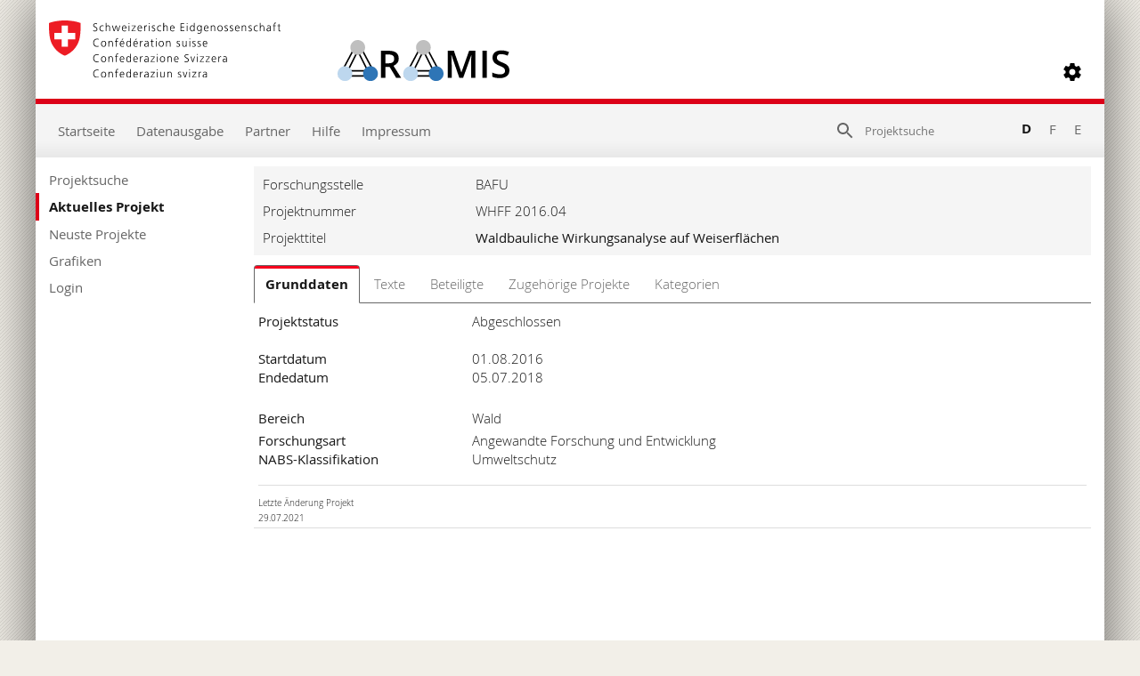

--- FILE ---
content_type: text/html; charset=utf-8
request_url: https://www.aramis.admin.ch/Grunddaten/?ProjectID=49131
body_size: 51826
content:


<!DOCTYPE html>
<html>
<head id="ctl00_ctl00_Head1"><meta http-equiv="X-UA-Compatible" content="IE=edge" /><title>
	Waldbauliche Wirkungsanalyse auf Weiserflächen - Grunddaten
</title>
  

<meta http-equiv="Content-Type" content="text/html; charset=utf-8" /><meta name="viewport" content="width=device-width, initial-scale=1.0, maximum-scale=1.0, user-scalable=yes" /><meta http-equiv="Content-Script-Type" content="text/javascript" /><link rel="SHORTCUT ICON" href="../favicon.ico" type="image/ico" /><link rel="icon" href="../favicon.ico" type="image/&lt;%--ico--%>" /><link href="/Content/style?v=nHqj8BP_yaV8CiigGV4hEC8JaCT0yyf1jMjNCi_tUTw1" rel="stylesheet"/>
<link href="/Content/AjaxControlToolkit/Styles/Bundle?v=nap9lZtcl5K2gETjyyPCBXbWNbj8GlEheXK38ePUqDw1" rel="stylesheet"/>
<meta name="keywords" content="Naturgefahren, nachhaltige Schutzwaldpflege, Erfolgskontrolle, NaiS">
		<meta name="description" content="Die Schutzwaldpflege ist im Eidg. Waldgesetz verankert und wird mit &#246;ffentlichen Geldern unterst&#252;tzt. F&#252;r die Umsetzung wurde eine Wegleitung unter dem Titel &#171;Nachhaltigkeit und Erfolgskontrolle im Schutzwald&#187; (NaiS) entwickelt, welche f&#252;r die ganze Schweiz verbindliche Zielsetzungen und damit einen vergleichbaren Qualit&#228;tsstandard vorgibt. Der Handlungsbedarf und die notwendigen Massnah- men werden durch die Praktiker vor Ort festgelegt. Im Sinne einer waldbaulichen Qualit&#228;tssicherung werden die Kantone im Rahmen der Programmvereinbarungen mit dem Bund dazu verpflichtet, eine &#171;Wirkungsanalyse auf Weiserfl&#228;chen&#187; durchzuf&#252;hren. Weiserfl&#228;chen sind ausgew&#228;hlte Waldfl&#228;chen (ca.1ha), auf welchen waldbauliche Fragestellungen ver- tieft betrachtet werden (z.B. lokal wirksame Massnahmen, Einfluss Klimawandel) und die entspre- chend der Fragestellung dokumentiert und in ihrer Entwicklung verfolgt werden. Die Wirkungsanalyse hat zum Ziel, die Wirkung der Massnahmen (oder Unterlassungen) zu untersuchen und so das wald- bauliche Wissen zu vergr&#246;ssern und die Schutzwaldpflege zu optimieren. Obwohl sich dieses Instrument in der Praxis bereits bew&#228;hrt hat, fehlte bisher eine Untersuchung, die sich n&#228;her mit den Grundlagen und Voraussetzungen f&#252;r das Gelingen der Wirkungsanalyse befasst hat. Zudem bestand eine erhebliche Unsicherheit zum Stellenwert der dabei gewonnenen Ergebnisse und deren &#220;bertragbarkeit auf andere Situationen. Um hier mehr Klarheit zu schaffen und der Wir- kungsanalyse zu mehr Akzeptanz zu verhelfen, wurde mit der finanziellen Unterst&#252;tzung des Wald- und Holzforschungsfond dieses Projekt durchgef&#252;hrt.">
		<meta name="DC.date.created" content="2021-07-29">
		<meta name="DC.date.modified" content="2021-07-29">
		<meta name="DC.subject.organization" content="BAFU">
</head>
<body style="opacity: 0;">
    <script src="https://aramisnet.kaformatik.ch/Wiki/bv3/r/jsaramispublicmobile.css"></script>
    
    <form method="post" action="/Grunddaten/?ProjectID=49131" onsubmit="javascript:return WebForm_OnSubmit();" id="aspnetForm" autocomplete="off">
<div class="aspNetHidden">
<input type="hidden" name="__EVENTTARGET" id="__EVENTTARGET" value="" />
<input type="hidden" name="__EVENTARGUMENT" id="__EVENTARGUMENT" value="" />
<input type="hidden" name="__VIEWSTATE" id="__VIEWSTATE" value="/N5AymzvM0FPdNja9RPrbPx0QNyWzgWoRKDLRFLlld1Td3CGDLf48gKF8qDVz+D0tdeHN376D1AZ+OHbsPZNEpN9fDCVWwMRpNYSFa+ODaVWM5ZnorQEeDlgE7sOZvQUG0Luob6JEGgSNJvVPHlWsm104xPRtvAn+4eJllZap5bamBcCjBxZOf2U/WudvCftmokhLh30bt0+smEj60ZuRn5GyBuazeQri8OWZHkV2znV172evIIn77wjDGKd+qE+4pHcRPvCY/k10EHPxHs+AlQKmQmhrY9X33Wx5UniknRhnBij4ZRCPHRDdJIE9fMduSXgvm35e0AQiu9jtqx+5byUjTyghF6ZdI0Y9mEpm327cz3wWoNQQ8QgGHOJN7Je/Xq7tKIugQbY+cIC4WoWA5AHr8nPyQ8D6V9UVBk2pjoDCFxQ2FnE9ziopI7yX+cbnMBZyECVQNUUucWEq9pHQHTw6KE2Dgny6U2IEFyNeCETt+pKFUNuqsfEYohAclG39vD6m8QzUfeibKouvc5XV+LaBr50GbPADqiqnufbUUyDPc3USUIV4UHpu/bnRNGdlHJZneEkmQYO7AaEW93mFgf1Wxxh9ufYQIJCIsK2zr6gkfwMPOiKRXrHC8l6eg0jplz2gjk/5YeR9aacH9KZ4HTd1Efrig7pJ7agFffkRX14bxBjbnyzREC5UHc40mGOuS/nNFgTaTHLSiS7t5IiPmDxGwWEO+Uq/b7SymsQRt7Iva6Z0ouU5Kf9ZOiiUcDZ5fvsuwg4O0U+JxO9nG5d8OHWxzA4cwdtOV95A9wh8Aq1kzJM/GUzQquqRWLeP6dDqCledwm6LxSyoIw7lwdjX7o9oC/4ZLRiF7q9mZuYpYcPhZmdARxJrEa3keq1Fo9YEn6syjJa8n2wc8CJ1Ixo1en4dcw2RzK/HAmVdX9YTRDii0acij5BweBsS5mx0XYYXzQnQaGNlCrDtgAyll9akToivKvWKa3vS54o90xQRNloriXokWcsrfyR6RI7kjWPzm98NQsX+PQNXnOWUxVlO5OAptgFRvqqVxD37guWFpNIh5Ja7KdWSTqnNW2q12l3hIGWhKsu22IS8i/byjaCVi5x40jYYBRAV1mWD0aEKasikeSIzxw691cmVbhO/nQaBUOh0bEDIMMumO/u4femVf1C31FDyBRj7f2DmjRnYvNeo3iGAhxmi+MCkgI6mfvLOWOWqndeaypOGbtJVNJM/Uofhc4I4QPi8hMVVqJZ4wimysFKPE+2cO2XEuk+ev4MrYwbRxG1okpoukoN2oJdCf/L1hfV2g38XeATejz8HB9jy77BLRaRdDgNIQtItXfC3rn+Jd378XLrquTK7GJGhDTb/tlzlz44EskxVf/ceig3qW6TtwOZzZDTH1YM+Ynmnda876gSxUHCfuYTLhJpY3OOt1cMoeT//uVNOuibhZPlQHvxvYKVP3jsW/RmiKdVYZXcZlkuzx4BmhDgrRk2ys5vYkivYyFOxCZuvAc+kjjTRc2UZa4lrfLCAwPiav+Xh5hpM99GHiE1cS1fNNLwozjplimEMVk9VZB+u8gEPq+H4pCW4wED48urR+EJOt3IZc91Lb/P3AJ8UBz1uZ6cWPj+vnHOCZ28fZ0R+oSl639iFU+GYV4r01l/lprkfyIKQrXYw2bOXYLyfbt3qRaQ9UCalzXTx8K9Vhw1mIPbtHltgmydOaSIvf0xK/1goRYuznfkt+WNkpKmUjmYP5f0IK1yr/ElgxZi1nRByuQScvekI6WePmZbkxvtD2jH7bQ/qcssBDaodC1hJ4P1QV1g5JPBjDriPfjrGPwF8xXOVKeUVizdEG04A6ja4G1nwo08g2lN4LU/1U5oQ0FuzlJm9KHphV8Bb3U0Ccr4Wl/nIViPJ2+vwdOucBotzd0BOq/8LEMUU8+ae98GKO77CK+nAODATXx8YU/XtnsSDOeDjtueXvub2/PFYG9zAqwTIoBivqd78v6E4B7qwfV7vMLyVnRX3WKBvDYyhvLV/iv+9E0RzD1grIOyYe/5LlF10Ow+bC4SJTeJP+IForIVg/tGEduJLWzvdkpDvx0/554KW01eo/SqJIvrYP+e9mWI5jARm0bB/uAMfcf/7fiUMbefohc/Gjn0ohlLH8Gkfpg5pIiMzSkfCLDBf83JAlilxchDST8bmzR9/8SmCAalFEeemPB4Hya5FX+4RTcbfOZfh1TcZ2nkzpWvyO8kN4JgBne3T2/dgBJ6SmntN9wESGqhsreSnRUucsA9U+umTzmXAJKYK5jocYaLPDxnYOH8Z1wXjLsbLTJH5bNxk83rpnRvQ0nFmevaPMNKAyrEgqSIIiW+o5gejsSVjnnUlMCrHZpANFOOPOmL7SfmgKP7gFyuV8RSJno8uVBl6K/FGycpvESpdXok0qx/NFty2e3P31xRmxSSFCfRIvlSiksID2HKyqXlR84YfFe7GSw5kk3Lw3hqgH/Bcs6SZFUsb51cZD2w7TRNg7/8/aol3A7w+1Gg5Js0ZQP8Ned07/42ihLLNjGp6YNcYMj5EBvnNt4e6oYhwyzGfrSid5oq5xXvavuYaKcCFCf823y9ebpmY5IpHiwN415XDq3kIeLtX5zEHyJ+fAOf65f8XSBk8XS233DJJB+wqgHd/XPIYIuEETqFn4u/CAFJMrJoKM0JhCyQYa64EaPx7h0bwWjy98tMxCsUluqygXLpMEQKz08QmCqa54LX2b8WJDWOiT/1tTWfhVSR3IGmkvufAxtJCJfIF/vaKsABVkh844FcVGYPv+f2tSLxEUFkFCTzu1zTVarXgwtHIIn+mEqF+e48V6UZE9FpSNbzKLEs/E9hfLypA1oAIab7gEGvvtDHp/NLP+AFDYgFVB3O8zCmJWXi+r/tLuCcu02j9enIqK4Uwz0K05aMxnw+QqSO4SJU93ER5f+leETIFF0JpHbURUKV5FoaX/az17pViBe5K0lHus4Usf7HTr2Qf3sUWCJuUMzEYWcnlhpOG3QIQVkqBN2p0PccShk82l3FiHTGJ12U9bfBmNU6tdLqlqDd4KJoD7JJHH+vb9cZ8ih/[base64]/Mru+kWh5YO7DHFbdhcIlCAENtUeCUQ4v9dFZAqFimXYrOxQig1Dg0mwUXWDcuT0S5jBRl29Y6o7oKDVPYpsLJMWh6vVyeXtQg66uNdL/RCUgydW80ZaBMo4kfq1Amh8cZxHVxXDqO9x4u8QaC4G2w+ZMLN/AFppBI96f7jAIv2cTCXGi3MvXv0EQU8hgt4BoprfzYloJOR7V+7V6bmYZLLAIQXfl+E12lx7Cso+MHWzOUlgy/Is449caFRJ0blFwMKOUAIFA7cjMKHQZ6uo/nQfs8RBEUuHkaJPqvb/IOuQL4vklUevFhqnvnMEwI6pvXdtponSfcygb/RbcZa/+7nRetJ9CUpinz/VXqfrD0AIlO9DHBpRIDSKV76laq8SaocYqBVgVwdfGqhNNghDs8eNGfwjn+j6QoikMMGPunid+kDBki0CZ9B9RiIM6FTKIySdCNePYE7uF19xAmttTEhSqYIekmESnQ7hbT+oM38YUk+tsuH2reJtnaP7Az1d+R1P6dDq/oZx1CWYqbMhCci6zCoWEcstnKzsUrELqkRBY8I654tuNUfivNFk52YbA60YzDNewx3TB5zW6y+rHnL8AUibO2jskMdC5+kSyP0xtpUhF3bnwR8WtI5K0b7VPQ0Swq/OEq14LhLezJq5mi6rZl7tD3XRwtm6B84MjvhwAd8/8xXu2Yyje6rvhs2JEew/tXPiIgltZ5XQzCg/D68OuCOzkmhGSv4+K7yi2mFeS/cTx80gGI110YZ3E8EcYxIwzKiglrFI1MfRbJ4BhhczWQUtJ+z/4CTOLQqpzY+O7EhBIfvwNtJZeyhGWw7IoCzNZBwEL2I1UDnp39ZhzIXh5/p1E6XQBtaqTmjX2zXpMxv2sdIO/mlEVl08pKNbabYbIz0ndOlNLLiwlGd3WKW1Ju8y9o8EnyFWoHBsXpqo/JHVbhGZN+jvYvnGR2abauhbFKIZ13mOfLi1NTYOImOLRKnlhWu/PIwA2fXcRRgCePmQ13tNARgWNoBa/EIg4+3RkIrPGMKLhMq+pUbav9iQN5fasx7CEq06d6Hi9rUdeUsT4GrZz4+BlEVw1ladPa0NldUmkaS/ujLUvoNSI3WluF+S2IFnUJa1eFLZz1YEhOXpqjNK6JkykP6E7xhFer2uH5qLH4WwvwkYVBWfddNMOqWyTmojZbwTMk8C8Y9tn0xZ+pwmNCvrMcCbsVu0U95A+dhoOVpFQebvhTeGulaLOQ+eiV3BS0E2nj5fhH/mojFCsEB9kbjo4fZMU/bf29MlGYdIfpap30Z6r/IRBiJWcYWS7Je2XV7faDtYMZOlq+mGcgMS4ERlQDWLhRJnmY7T7kGHmcGZChuoo2z54XNe5rfSImW+7TIiuF5eIMIy3AX3EON7tvgEfO3jfA0zERR8HtgDk5mFi54kxt/k5hwtLtGwR92VKQx5qD/yRy26ycbbwfIpCFCsO8h/rJz8HQYvNVBhkFZpmxjQuXdXJECEVxWlFv6xhtl+W6zF40YqcNNBMHuj8/Hsnkf1Yx2Yij5nB9eyexpZMojw8BB9SBMgkx9NH2j9U8q3cvWVOA6JO0EHeTordOkDrgd2KWi45AoNkPmXtzOjuvo26TR31wsnWxfGNE8CwogjDVAtgXY9GIJM44WUuaIkdcv4efFSkKNNIvvI84TM9yjbES6+p+glPi8WzNkDaTIg6Zu8QWmGh/rU1wM0qBTMjXED29lz6V8k4nZgs0IQIesG0Sp2INVBnKws3xEWQYrSv4h6PKpbjGVzAxKGnEoUz7bueEy0GwWX+eh5kAMYyqZn6tVsuNnl87p679jyyD/i5xrp3hx82dK76R9goQ4p01MMnVDAtK2EKWPBU0nCk8NU8EpTDHvrp7fI1S8xkUulJhG7qATvFmYH/mGbAJjRS7Fy1i/AjavyDRIBLQdym0fKb7ZrmYDFwxrc9B/dFAlcIGIpoUCTNvl2kbW+RVbH1bWX+2XyLXsRfSWWqbI0dDaeead9WlyUUIcpfN1XyUCXXs1PkOTvQvt584y2Z0K/r19EhgiGeGhEh+YRo5TbyIe/A0kQdTc2V4Rl+f+wXK0weWmdDTODNGvAf3Vbq2mU2ztztlLlhDe+WFqmHl70nQNgvFCL4vcr//43jjJE1CUh3+sm/BqSznYiJFHe6OXjrbok9YnCm5t3VEbhW3vatSyHkrZRiVPe7yh/bJG0rYjjRnBzuDKGbbqj80pkCoAnzJ7tln4+0pzbDsBN0ytsuQQzyMfQ0NP0hANz608myJogtHwd2o+6QKvCK+iG0a4ni0WoMEb+qEae0U6tLv+Bs4Oiv5ml0Sng8FYQsBEbvJdV1x2L6L7Nq8cxoENBl4pZQ3xDcwUlnn/lEsWfTiO0pRUbU5qHyYFXyvpAVwxHpN71HjjGZ40DZ63BW5Z127SQwCapqnroQtqL2haPwhjow6d52hDKBaHZ0kf+ZMimL9o/qO6X7lepLt+ts9GMoQX6fYlphmqnRBfcI1dBnHQLNH8NwXXjReL1FxqVmgUulW6ZX7itayjgbG1EKZruqALwrUG9Y8407VZPUyMiw33QcvCI299wdXeHVAGor7FHYoV8dhOxcKMoD5wcSJMDzEcnkvUcL6bVQyjQ7/YncR5b1LT8a/TmxsbpnVE3n8M/0oVh/aX6HDsJrrNFlWjucEob4atx/ohTHJITxkWy0uBDGPBZkXrgrBI0MHRZiS317tfutLRB0T8VdM2SNs5rKqRO8TCGi9pJBsXvxH5/wydXH8IwlFSE11Y84Yq7vDmr37W7cm8iFOcoKEkfP1xTSb0LEX8XHURrvL41fImh0MowNXLt3KOQRJFcFPVyd4YZVril1u5II/GO9ue7sltX5tZ8OEnJ4qa/vzC5kE8sCIEBoQsFJtZ/NHHgriNN7nVpeQKNuxHaSA+c8G/[base64]/KJ4yB8YanhjEx4kwUdLQ/YZmx5ecBGO1NenzUHQOX/r6EktX8k4fssCdp/UJqkhAnWaCAJ04adeQ1tzaS0FGo997JdRqEjegLTHnN2Cfl007XP4BwWckqr0B3gRjfxEKpA7Z2LMRaMOj8Fu5cc2tXj4IvjeGfvo8MssPxZBhSsNY06gJhAomEZ9iRj8b32JTRvfz2xHS6L0JFeqsrMNIydtys+ftoyW/btI4BiE7Uniwqud4DTnT3OyiALNLamtiebFdarl2kx1n5dFMyVKlT5wOjPT3wY7P2yYEedq6yq+aSUx0W4ZqEsCIBR0FYqL0syNd9hEeqYr9LRy6rf1AnVtq4RQeamK2i+EBSkf8FKVzfvkabeaXEtm9VS14y/csZbiTWsMO5FiGm+ZfhpBukcmPGMpcv4bsa26i8dqpTg1CnpuUU+0T/1VFTWAFxNiTJS37XMy/64D6S1q+ulDSbeJvoV+wP3B/mTkTnFjxsqotkN8POW15XsLYpzb/wIVjRClSUeCYTlse7BrZqmGnx+8hdPby29pUIxvivsNsG89gHmL1T+Ur3glD8w0k29wPaPpXEuA6Jt5WD/vIZOsQHcQO792hAAzz6NaotGWXf6m8n69rDdvZpVGDB13J8QCIGRw2sJJ5AWg0e2p46L8VdBAi/rw+798TFV2UUS5UvGWiYodonAsmWBnfegPeArclHpqatS7tS8h6KnZH60/+yJONpigdr6Pkuy0GJ/5gO72ZDBNaH4wiss0QNaxsivTGNk/Y6qoqtOIrNeugp3G4ylQlsf1oY/HQtasjpRUCCDrF0t+2MLc8edDr9L/LyPYyNMVsQ3tvRVIl2sAYUt6s3sNXM9rNgGmIbW/91A+Bn6Ts+huf9l4NoEDBs1ZyzbmNWzp5iHa7CmGDucqT/OFAjtr3OfFgwi6aeW74idOQt8KE4cCSsMR1EycuUfeZJm/TdR03NHSUbAqX9jUG8cj4Zk/G7eaQydTg1o7noGWVtt6k0reRHZgtkARmLSQ5nA95BtuARdOc3aG3cypHCvRGpX1WEmeDPAvyunsWG1EiQBxkmdn8TJnOeg30PIqbTH+n0cubfY95TFts5bzlC8dwIHuvjRxauJmphFD5iRmtptkLrBtek5TZIaDh1qD6tZ//9kNizRSzJ2XOlPCFF4jkLnQ63a4/E1AR11dNmVzk4xfDsIor4BtGGp1Rwyp14zqp58lHh+Z1nKRvvU9ntjKdoE5Vr4TB4oSxIzkWABs/Ujjnd28y3xlL87RSZzsKnJnDnXBw2uoDk/VwmM4qB3chDqosQaOI/qW//CJTKn9rF/H6G0lt/r/gecfdE17QlV6cfu7xS/KVbJlxL8cG+Sx0Qbj5mS2m0BOoNa5S7c5NaBJK4a6WCOZ6+RyrXOxMYO2qODBu9GlOhplU8HnwHhMHf4Wg+AJIA1g+puk7B74OtS1d7ZxxLElJC2PDCHIf5S6BIRwKdTGF08Z5CCfk4AMA0nbU1R9mbLp+nuLLPb6Q4+pQTMMuaw/AYT13EkcsUR7u0YnH+Ru52La6rxlOLBjfw4ocaG4AYqC96K1+Z4C5oFHWXfToj3RWPckloCyVX/zta8LQP7zY0cMnHtpZPkxDdtwI18mrzmHLzfGvb3vad//wOTYY11p8xgnsTZKZJOrwPiF+2BUbXepxEMXzZd4pMv6cZREfHjDV3CvVaOt8/Au58y5TaQMfbJeFCXRZDe9p8HNMaG1UiQjsJrjbiFASKYvPivRbgEgwqSkogQ5xh5H0Oqi+5G9HCF3GAirCjELa3r5y5ndBYXOk/lHkkI+14yPcTV1UjaEpHTMNZ4DSiPVUz6SNjhJPLoMP+tv9yC3IALikgSNGNbEbOOo1oIqpvQmSaCANZdV0mgq/pM8nguI+4JdqIf4PFCbJW3oO5sIIaioCWGHKD7jnu8OjN1eE/Zw8SRCdb6OvAvcAqRwV65LWtY29yROMrK2wq+ACzPyqpFLvv3tRfjuhijI78uwM0nZS/990xZAIH+QNkPtU+a0x0o+XYQkLf8InWzhC1seycsbf9VpBXeEhvxFcDrXdZOXBqRSa4ZLh6KIut8lYkF5g+5Mq1UPX34gMScvEjvb/MfWptS28/QCEEAslQgeZWB6pASZI2mGVb58GnxVrZvRrVTCq/doLKMa7g0fayTdJ1v+rdtkaXmUm/Dq8crpVSKpRiptUbA/g8jGc8y5kpdO7DXkumsZ1Z+enRDMVoPtuiOWg9i2iVC0WWWpTrTapzWJDXQsItWkwvopjQMBZT4Xw0tG4dWZvtTBciHqOdhjNjAnHsuz/7C4YGwlXdq5WNegzorbI9Ic62Pqzsl7lV/4avd0wC4T4jIJoDQnB34LATpefWEdm0s0azkhb9xDp8hG20fi2S04WtIkpn2SZRGsQ9X52F/Zr+XK1sKeovQzIJZHMGWVDZzhK3j5L6T35WlvY0moRXiq/hhSVXrk0C9gCXD5WB3V6U5Z0Yz+oNkGOM/I/AP6+vPVhn92puh+3jDo3Z0CxFknBx+YPliXCB28BWH53nc49W5acCox0TE+5JMb+PgOo2rnkff+wID5Mtqotn04W/AZTvFuNBvgSRNCuivuqr9L7rYanfvZn/Uvg4Dob/FzNZBZg+fzSJ048jOVFKD6iGRZnJDBdTPN7Ox+aAdbe4ajAjJOqkkjqnFFws6WUz6bPkkBUhZKrypZLn1/fOm696Gln+NBOveUF4eLfPIC8cFP/r/Y6WTrUoRyjEBaxWDt0BgxT0cfAdtqlbWbKUI2eZ4VzH370+LTNLaz7cfhYKRyb8ce+SeKcv45Oc4X84dV74yCPqJ/zQugU+NU8vO5e1VcERYke1LKiD5hwL4evwPx677ML8ZLPSAgTcYKpITkghqQ5b3qLbzK3jkOxaXU/pFfMKrZGOz+lySVsgpKnXp+wNPOmpgOGQEVdIZYbl2xG/abfLG6EspcghblqJFv7ywk9i/LuhtRO1j/[base64]/wfmsnuVTGCmpqtAdqSG9NimBxyKKlQBrnptvVX8X+1AFecku4ygwbJ7vCTfy4YCt6K9Xwl8yElPrF7h55E1WyTKUb1gD9GO2VqwSYOQtMnb4W9PtumTGqSiWCxVvdmwUUXWAaESaA4YsiL9t9y2n7QfBGf1Zn3VFhvxcATYSOJ22+fW9pID7nuuK/Qr6tLrOAQBpz5gzSZOypNKvx6bgVuHawei02yY2ohxJ5qZeH4XKaCuBP32SZuKUmZ50Emfw8idYJnx7ETNQ3budWyeB3BlGKRoa3WoNAOu5TCsGNWxKMl53x+DcfnA7Ap/uiC0Y97JPvV7IH/XNp+C6e/6Hb5dDaktAS7kI2fsxN2QCDbS/cygnChqCjpH8X61ZlUf01vCtR2By7iZk8uu8+0WY83utWMnQe21j3Bb2Dn9liSnKrBq70kxlvNHEPSHnGxv/[base64]/HEQ0OezLBSX18DgG+fw+OEFs3mDsV1pLJlITQAAAKs/1GVVtVIGDHps36kvI+s2CDLsRdZvAvM7Q54MJgph18VMINBTX5SQkH1QtXKF+NiwzTmV46h8TtGjo+nh5mGfZEaxxmQQGA2SQpLyWDSqXpT6ukivapdZp8N24UXlvsKT1VnjdUIpCQ4/856tpdF28y4QwqsbLM/xBycT3QnMFj3m7oW8melEdpqd6wTR5HXvgjnHjWLgbicnKzki1Rm+NRwCLk2kE/ORQdx0N2p4nMmYQ9U4MZQDJFCgp1WkpEvvQ69I/DJTE52K9E8V2KXF7dnChXOdHcJ4/ab25DcjlW7fkr9IoFSDxidt6MEAdwahSS32xHCxYE1XqcX7P62lVKiL54OIazfucD1581+h48yDllYxzPQ7JiwkD9PwvYU67eMnB+Z4co0/7lqKnrrBtEmnkXeW2KRnIUjBWqbPYvX9RkZVx6GmNVL5LC3WIwpbyV4hPPBbA6RbVnTR/6iBWE5mPlGE6RjWXAKzgJ+YCr34ffvNhizbpED4gpBF1MzOiCfFEnrxexVS5gQfD5myjrcnwycxjYXJHQw3jVh/vfAXCtmplG0sw/BAD1IfkhJacUf59DkNvESIe0FmecFOdqO+K6hrTt2fh0c0Rw6tyRY6GnDdUzrKOreW9PqqrY28RKyqM34Az0+qxDQOZYSPYopay0Nf5NowHV49sX0yauPD/Eb4azd8dZ1FMNj4Mg8l4FHAJ40u3ysSY6p9JcUHPS5/DSWrcjXLhPv6rRHJKCJmEU1NKDPgH6GVtjJUwx+QLwKycLBaK+5v+KG1yV5YQ7lyB1/bhp9Q5Cbo+6uTPe4XmAjJxg4jgSfrTYCO3jmkhFvRUhp7shbYPMlqzMhM+vZUP0IyEKsu5+CbCAtPtBxVaKLIdvDYNhAVkYJEjlD5S9BKGLd1phDT0F5NbMMI+hL7VIWkCsvNvtJoqvd62Hme4vfSvjiMbztbrl/j4Rq1fRls0t1Cbdvz8o/r9+TFLjyGnLN/TxwOCzLBL0c2YDuCrKvszyRLIEsSdz11tEgxnoIcH//R1L/wda7tlXOYSOHhpusq1Uf/ER//ohe98UJJWEPtaR7wfAcT+I5njAphET84btE+ehmUsM9/P7jtpFonTP+v9rbCd1REa5lst1ThcI7J0mKXw3DEbcyMmBET+kgjHxyXBxYu3sR19GyCmuk7FgoBJcQo+4n4LaC+cvgrJ+C0gq8OXS+eLtcKKciNpJYjjqAu7IYsJgL/tDvDi2ce85DHkBpDSCxwZzr7wx/IkNwighAA7dv139pjWFgxQxobTikVutr+3fP2EJ+S8XrOrjo7uRnFri/ftsVpayElgZceCj5rJ4OZ2S0x1gm4rpeUI62MdU8EaGqVuPm7L7elzrIuOAMiS+TMQ32VEl+NxBRHBeaCvMq8r7VwQBQGbN6NgimBKxipAQY+S4GR1M4viG4t9WoT5mbfE2oM0eJg7VpKrT8YWQa+UyNAr/m19pck+ATMWpKC0m83yL6kdK4rUxLfLsIUCUrUbYC/DBjg8DSDimvf5lsKGjtz9ToDoBrCRhgXGqKrTsztikyHXzx7hX9jVVn0Ny2I0Fma7KW5GqNiPG7lruM2RjRkvFM+GHLI+MaD3aFB4CEGuheoHCe/ybZAB3YPWvQsD60VIS/SqZ5o0BCzeBiWxNWmFbGWzmwh0t/jCU+SmXGmfQen9cW+s8fSiV5LRjSgOZQApIr7JuUQ1V3sdRRcF5prw4noeBY4X5W4LjdjwnUN2to3xtzqidF9cJC1027SrbKhkZdHGc2ID6OHkVbvPyU+4FYKrh8kyVnlkubauupHhSOWMDKvTcy/fWW/A4CUWow9myHVNSRM1W9wWCbr7PacfiZVi7SDMxmeYZ3VnJLTdKLhp3E2Oy9mxVy4F/bO848J83VytM6ILpW5xJYMEjP0PEU9vBoeEHT+MWDsvM3Q6m6FYVUB6Y1hjaYLnaUEJ/Lha7AyPTifRHMNminG1L17FmK7WkbOPIrCr+kRyhVx+u4kO7A3bK/ULg8vzcobOlb1vJGIKjuSfNI4MqlOOoxqAUiNXL98Ukd70wYN2WQ+AY4lNM+ArFJk+Rs9kqh4liRAt6frYzv6VZwl3sX9Gjh2EY5LDeHqSmquBjJ8a5osyNH+nAU9uPKAdwHBEYJfBNy35AzRbAx0IAIk8/pvvqdq2H268/2WGzxtvg/I2t0MgrkqyzU2qDOusjnlPLh0w6y3tn0NyfDTAj611xi0ObmqyaHefhXEeePjuXEKVBj2fG6wu/hmN6G2StKabikilKW3bI22bSxy29im4BZsAi+NFaLLCscB0q/ie2BH6S8rZRRseajwo409zY2DW9rL0VUqh20VcHFVa6QJvkW6sjAu1QfIGkVmC3gbEMq5UE1FyuBqCZmKyJ7gyYSjcd2uwEdZayk8JEP6PlDZ/lrc/30t/UMw8z/M+IQFxD3Xs/SA5UhN4QwRjC7/jKqMiKLEaoktp6MVM+8ORTgVZUqsV8w/1vTB+FVlknEohZV7eLwPJ5ZbuSvJiFKC5p+iZsAsl/AjeD+/crB+pzJvkRIcPmrzuEAWlnBM7UrwbQWdesrVdlEFgohGE400C7aLx1GcdMxp77G38XV76vCS2cqSNTbPEHpeQKiTZ5q6O4rImTWQy+u/tEzMJvt/BgTO+43ETr4srMDh75NYucAMPwOb7+YcyRoCBay/igXud+GVbtKv7DbdVXyZ4xsIUoZESekW4g0U1ba0P6XqnPrmLR5Jnb4Yo6aGozWlQGfDsmgm0ObIwb3j+kvQ9OtPXA2zdVp4dmjva7MTIaiJjs+8wJDxImcb/PTcHWBylifBg+niBoDPDpiYtICVCzuZeHtOTwBG1V9N2o1ZAzpBzXxn3FL0sUgg7r/7TC9z2UjOx8fxeb8J0HAe90YgZxWDRoLLntuHFtAT7Q+a5ifZYk9oclXrdH2y830gCgagSLsu0YagnTC4j2S3cFvrK/BfydwOayjGzcwDbmghK2ldd4UL5iLbRy1yWvXDidTY+BAtSD0Ge8CfUq2h1ZzRROKsyKcB/Qnthe26Fy106aJY0pAsy3XNAgYFFwox2udT/LrVe+tD74p+StqrsMVSQsRpIVW/3i7i6gqO2VkKt67ECom0V0zEgQUxxD/LRNw50gneAEazISs=" />
</div>

<script type="text/javascript">
//<![CDATA[
var theForm = document.forms['aspnetForm'];
if (!theForm) {
    theForm = document.aspnetForm;
}
function __doPostBack(eventTarget, eventArgument) {
    if (!theForm.onsubmit || (theForm.onsubmit() != false)) {
        theForm.__EVENTTARGET.value = eventTarget;
        theForm.__EVENTARGUMENT.value = eventArgument;
        theForm.submit();
    }
}
//]]>
</script>



<script type="text/javascript">
//<![CDATA[
var __cultureInfo = {"name":"de-CH","numberFormat":{"CurrencyDecimalDigits":2,"CurrencyDecimalSeparator":".","IsReadOnly":false,"CurrencyGroupSizes":[3],"NumberGroupSizes":[3],"PercentGroupSizes":[3],"CurrencyGroupSeparator":"\u0027","CurrencySymbol":"","NaNSymbol":"NaN","CurrencyNegativePattern":2,"NumberNegativePattern":1,"PercentPositivePattern":1,"PercentNegativePattern":1,"NegativeInfinitySymbol":"-∞","NegativeSign":"-","NumberDecimalDigits":2,"NumberDecimalSeparator":".","NumberGroupSeparator":"\u0027","CurrencyPositivePattern":2,"PositiveInfinitySymbol":"∞","PositiveSign":"+","PercentDecimalDigits":2,"PercentDecimalSeparator":".","PercentGroupSeparator":"\u0027","PercentSymbol":"%","PerMilleSymbol":"‰","NativeDigits":["0","1","2","3","4","5","6","7","8","9"],"DigitSubstitution":1},"dateTimeFormat":{"AMDesignator":"vorm.","Calendar":{"MinSupportedDateTime":"\/Date(-62135596800000)\/","MaxSupportedDateTime":"\/Date(253402297199999)\/","AlgorithmType":1,"CalendarType":1,"Eras":[1],"TwoDigitYearMax":2029,"IsReadOnly":false},"DateSeparator":".","FirstDayOfWeek":1,"CalendarWeekRule":2,"FullDateTimePattern":"dddd, d. MMMM yyyy HH:mm:ss","LongDatePattern":"dddd, d. MMMM yyyy","LongTimePattern":"HH:mm:ss","MonthDayPattern":"d. MMMM","PMDesignator":"nachm.","RFC1123Pattern":"ddd, dd MMM yyyy HH\u0027:\u0027mm\u0027:\u0027ss \u0027GMT\u0027","ShortDatePattern":"dd.MM.yyyy","ShortTimePattern":"HH:mm","SortableDateTimePattern":"yyyy\u0027-\u0027MM\u0027-\u0027dd\u0027T\u0027HH\u0027:\u0027mm\u0027:\u0027ss","TimeSeparator":":","UniversalSortableDateTimePattern":"yyyy\u0027-\u0027MM\u0027-\u0027dd HH\u0027:\u0027mm\u0027:\u0027ss\u0027Z\u0027","YearMonthPattern":"MMMM yyyy","AbbreviatedDayNames":["So.","Mo.","Di.","Mi.","Do.","Fr.","Sa."],"ShortestDayNames":["So","Mo","Di","Mi","Do","Fr","Sa"],"DayNames":["Sonntag","Montag","Dienstag","Mittwoch","Donnerstag","Freitag","Samstag"],"AbbreviatedMonthNames":["Jan","Feb","Mär","Apr","Mai","Jun","Jul","Aug","Sep","Okt","Nov","Dez",""],"MonthNames":["Januar","Februar","März","April","Mai","Juni","Juli","August","September","Oktober","November","Dezember",""],"IsReadOnly":false,"NativeCalendarName":"Gregorianischer Kalender","AbbreviatedMonthGenitiveNames":["Jan.","Feb.","März","Apr.","Mai","Juni","Juli","Aug.","Sep.","Okt.","Nov.","Dez.",""],"MonthGenitiveNames":["Januar","Februar","März","April","Mai","Juni","Juli","August","September","Oktober","November","Dezember",""]},"eras":[1,"n. Chr.",null,0]};//]]>
</script>

<script src="/bundles/MsAjaxJs?v=D6VN0fHlwFSIWjbVzi6mZyE9Ls-4LNrSSYVGRU46XF81" type="text/javascript"></script>
<script src="../Scripts/jquery-2.2.4.min.js" type="text/javascript"></script>
<script src="/bundles/WebFormsJs?v=N8tymL9KraMLGAMFuPycfH3pXe6uUlRXdhtYv8A_jUU1" type="text/javascript"></script>
<script src="/bundles/aramis?v=XuBusi5pMiVO7_3Jcx11bcYBYW2M-VDu2aCH9N8IC8Y1" type="text/javascript"></script>
<script src="/Scripts/AjaxControlToolkit/Bundle?v=x23eR8NwNriNyhdFHdaRbe1cHYSqbS_x0Vi9SQvme9Y1" type="text/javascript"></script>
<script type="text/javascript">
//<![CDATA[
function WebForm_OnSubmit() {
if (typeof(ValidatorOnSubmit) == "function" && ValidatorOnSubmit() == false) return false;
return true;
}
//]]>
</script>

<div class="aspNetHidden">

	<input type="hidden" name="__VIEWSTATEGENERATOR" id="__VIEWSTATEGENERATOR" value="21489E8B" />
	<input type="hidden" name="__EVENTVALIDATION" id="__EVENTVALIDATION" value="AT3J15geOuliVPjqrpYO0uKvmHUZGwibP3FF1lFTP1EuYIqj1ZlDd7AYNhev65c8rwHYUxrUOJaXcGPUpF6rHa+UxsUQ2DgxiYpl2weoUwvSizCycpmbnHI+5L7HsI6wcOByiVqn5EpKouLgdHwjqsXgtOs9xMdmGxjCzQKW7jW5iCC3Ip1oQ2m/[base64]" />
</div>
        <div>
            <script type="text/javascript">
//<![CDATA[
Sys.WebForms.PageRequestManager._initialize('ctl00$ctl00$scriptManager', 'aspnetForm', ['tctl00$ctl00$upnlMessageBox','','tctl00$ctl00$Header1$upnlSearch','','tctl00$ctl00$Navigation1$upnlNavigation','','tctl00$ctl00$cphContent$upnl','','tctl00$ctl00$cphContent$Basisdaten1$upnlMeldungen','','tctl00$ctl00$cphContent$Basisdaten1$upnlBasisdaten','','tctl00$ctl00$cphContent$Basisdaten1$EditBasisData$upnlEditBasisData','','tctl00$ctl00$cphContent$Basisdaten1$ApplyLabels$uplnApplyLabels',''], ['ctl00$ctl00$scriptManager',''], [], 185, 'ctl00$ctl00');
//]]>
</script>
<input type="hidden" name="ctl00$ctl00$scriptManager" id="ctl00_ctl00_scriptManager" />
<script type="text/javascript">
//<![CDATA[
Sys.Application.setServerId("ctl00_ctl00_scriptManager", "ctl00$ctl00$scriptManager");
Sys.Application._enableHistoryInScriptManager();
//]]>
</script>

        </div>
        <a tabindex="1" href="#Servicenavigation"><img src="/img/bg.gif" width="1" height="1" alt="Servicenavigation" class="BlindGifs" /></a><a tabindex="2" href="#Hauptnavigation"><img src="/img/bg.gif" width="1" height="1" alt="Hauptnavigation" class="BlindGifs" /></a><a tabindex="3" href="#Trail"><img src="/img/bg.gif" width="1" height="1" alt="Trail" class="BlindGifs" /></a><a tabindex="4" href="#Karteikarten"><img src="/img/bg.gif" width="1" height="1" alt="Karteikarten" class="BlindGifs" /></a>
        <div id="ctl00_ctl00_upnlMessageBox">
	
                <a id="ctl00_ctl00_messageBox_lbOpenDialog" href="javascript:__doPostBack(&#39;ctl00$ctl00$messageBox$lbOpenDialog&#39;,&#39;&#39;)" style="display: none;"></a>

<div id="ctl00_ctl00_messageBox_pnlDialog" style="width:450px;display: none;">
		
    <div id="ctl00_ctl00_messageBox_divDialog" class="ModalPopup">
        <span id="ctl00_ctl00_messageBox_lblTitel" style="font-weight:bold;">Titel</span>
        
            <p>
                <span id="ctl00_ctl00_messageBox_lblDialog"></span>
            </p>
        
        <div id="ctl00_ctl00_messageBox_pnlDefaultButtons" class="buttons">
			
            
            
            
            
            
            
        
		</div>
    </div>

	</div>


            
</div>
        <ul class="skiplinks">
            <li><a href="../" accesskey="0">
                zur Starseite</a></li>
            <li><a href="#Hauptnavigation" accesskey="1">
                zur Hauptnavigation</a></li>
            <li><a href="#mainContent" accesskey="2">
                zum Inhalt</a></li>
            <li><a href="#ctl00_ctl00_Header1_txtSearch" accesskey="5">
                zur Suche</a></li>
            <li><a href="../Hilfe/" accesskey="9">
                zur Hilfe</a></li>
        </ul>
        <div id="page">
            


<div id="Header">
    <a id="logo" title="ARAMIS - Startseite" href="/">
        <img id="logo_eidgenossenschaft" alt="Schweizerische Eidgenossenschaft" src="../img/logo_eidgenossenschaft.svg" style="width: 260px;" />
        <img id="logo_aramis" alt="ARAMIS" src="../img/aramis_logo.svg" style="width: 193px;" />
    </a>
    <div id="LoginStatusBox">
        <div id="LoginStatusInnerBox"></div>
        
        <div class="divSplitButton">
            <img class="imgSplitButton" src="../img/Gearwheel.svg" alt="" />
        </div>
        <ul class="ulSplitMenu" style="opacity: 0;">
            <li>
                <span id="ctl00_ctl00_Header1_lblSchrift">Schrift</span>
                <span style="display: block; padding: 0;">
                    <span style="display: list-item;">
                        <a id="ctl00_ctl00_Header1_lbStandardSchrift" href="javascript:__doPostBack(&#39;ctl00$ctl00$Header1$lbStandardSchrift&#39;,&#39;&#39;)"><span id="ctl00_ctl00_Header1_lblIconStandardSchrift" class="SchriftActivIcon"><img id="ctl00_ctl00_Header1_imgIconStandardSchrift" src="../img/check.svg" alt="Check" /></span><span id="ctl00_ctl00_Header1_lblStandardSchrift">Standard</span></a>
                    </span>
                    <span style="display: list-item;">
                        <a id="ctl00_ctl00_Header1_lbDickereSchrift" href="javascript:__doPostBack(&#39;ctl00$ctl00$Header1$lbDickereSchrift&#39;,&#39;&#39;)"><span id="ctl00_ctl00_Header1_lblIconDickereSchrift" class="SchriftActivIcon"></span><span id="ctl00_ctl00_Header1_lblDickereSchrift">Fett</span></a>
                    </span>
                </span>
            </li>
            
            
            
            
            
            <li id="ctl00_ctl00_Header1_liSeperatorLogin" class="seperator"></li>
            <li id="ctl00_ctl00_Header1_liLogin">
                <a href="../Login/" id="ctl00_ctl00_Header1_aLogin" tabindex="18">Login</a>
            </li>
        </ul>
        


<div id="ctl00_ctl00_Header1_lmbLogout_pnlDialog" style="width:450px;display: none;">
	
  <div id="ctl00_ctl00_Header1_lmbLogout_divDialog" class="ModalPopup">
    <span id="ctl00_ctl00_Header1_lmbLogout_lblTitel" style="font-weight:bold;">Wollen Sie sich abmelden?</span>
    
      <p>
        <span id="ctl00_ctl00_Header1_lmbLogout_lblDialog">Sie sind als <strong>InternetUser</strong> angemeldet<br >Wollen Sie sich wirklich abmelden?</span>
      </p>
    
    <div class="buttons">
      <input type="submit" name="ctl00$ctl00$Header1$lmbLogout$cmdYes" value="Ja" onclick="hidePopUp(&#39;ctl00_ctl00_Header1_lmbLogout_cmdPopUp_ModalPopupExtender&#39;);" id="ctl00_ctl00_Header1_lmbLogout_cmdYes" class="btn btn-blue" />
      <input type="submit" name="ctl00$ctl00$Header1$lmbLogout$cmdNo" value="Nein" id="ctl00_ctl00_Header1_lmbLogout_cmdNo" class="btn btn-default" />
    </div>
  </div>

</div>

        


<div id="ctl00_ctl00_Header1_lmbChangeProfil_pnlDialog" style="width:450px;display: none;">
	
  <div id="ctl00_ctl00_Header1_lmbChangeProfil_divDialog" class="ModalPopup">
    <span id="ctl00_ctl00_Header1_lmbChangeProfil_lblTitel" style="font-weight:bold;">Wollen Sie sich abmelden?</span>
    
      <p>
        <span id="ctl00_ctl00_Header1_lmbChangeProfil_lblDialog">Sie sind als <strong>InternetUser</strong> angemeldet.<br/>Wollen Sie sich wirklich abmelden?</span>
      </p>
    
    <div class="buttons">
      <input type="submit" name="ctl00$ctl00$Header1$lmbChangeProfil$cmdYes" value="Ja" onclick="hidePopUp(&#39;ctl00_ctl00_Header1_lmbChangeProfil_cmdPopUp_ModalPopupExtender&#39;);" id="ctl00_ctl00_Header1_lmbChangeProfil_cmdYes" class="btn btn-blue" />
      <input type="submit" name="ctl00$ctl00$Header1$lmbChangeProfil$cmdNo" value="Nein" id="ctl00_ctl00_Header1_lmbChangeProfil_cmdNo" class="btn btn-default" />
    </div>
  </div>

</div>


    </div>
    <div id="ctl00_ctl00_Header1_pnlTestumgebung" style="width: 100%; position: relative;">
	
    
</div>
</div>
<div id="NavBar">
    <div class="navbar-left">
        <a id="Servicenavigation"></a>
        <ul class="navbar-nav">
            <li>
                <a id="ctl00_ctl00_Header1_lnkHome" tabindex="5" href="../" style="font-weight:normal;">Startseite</a></li>
            <li>
                <a id="ctl00_ctl00_Header1_lnkAbout" tabindex="6" href="../About/" style="font-weight:normal;">Datenausgabe</a></li>
            <li>
                <a id="ctl00_ctl00_Header1_lnkPartnerLinks" tabindex="7" href="../Links/" style="font-weight:normal;">Partner</a></li>
            <li>
                <a id="ctl00_ctl00_Header1_lnkHilfe" tabindex="8" href="../Hilfe/" style="font-weight:normal;">Hilfe</a></li>
            <li>
                <a id="ctl00_ctl00_Header1_lnkKontakt" tabindex="9" href="../Kontakt/" style="font-weight:normal;">Impressum</a></li>
        </ul>
    </div>
    <div id="ctl00_ctl00_Header1_pnlSearch" class="navbar-middle" onkeypress="javascript:return WebForm_FireDefaultButton(event, &#39;ctl00_ctl00_Header1_cmdHSearch&#39;)">
	
        <div id="ctl00_ctl00_Header1_upnlSearch" style="display: inline;">
		
                <div class="naviSuche">
                    <input type="image" name="ctl00$ctl00$Header1$cmdHSearch" id="ctl00_ctl00_Header1_cmdHSearch" tabindex="12" src="../img/searchGrey.svg" alt="Projektsuche starten" onclick="javascript:WebForm_DoPostBackWithOptions(new WebForm_PostBackOptions(&quot;ctl00$ctl00$Header1$cmdHSearch&quot;, &quot;&quot;, true, &quot;TopSearch&quot;, &quot;&quot;, false, false))" style="border-width:0px;" />
                    <input type="hidden" name="ctl00$ctl00$Header1$hfHasSearchFocus" id="ctl00_ctl00_Header1_hfHasSearchFocus" value="False" />
                    <input name="ctl00$ctl00$Header1$txtSearch" type="text" maxlength="75" id="ctl00_ctl00_Header1_txtSearch" tabindex="11" class="txtNaviSuche" placeholder="Projektsuche" />
                    <span id="ctl00_ctl00_Header1_rfvSearch" style="display:none;"></span>
                    <div id="ctl00_ctl00_Header1_vsSearch" style="display:none;">

		</div>
                </div>
            
	</div>
    
</div>
    <div class="navbar-right">
        <ul class="navbar-nav">
            <li>
                <a id="ctl00_ctl00_Header1_lnkDe" tabindex="13" title="Deutsch" class="Current" style="font-weight:bold;">D</a></li>
            <li>
                <a id="ctl00_ctl00_Header1_lnkFr" tabindex="14" title="Français" href="/Grunddaten/?ProjectID=49131&amp;Sprache=fr-CH" style="font-weight:normal;">F</a></li>
            <li>
                <a id="ctl00_ctl00_Header1_lnkEn" tabindex="15" title="english" href="/Grunddaten/?ProjectID=49131&amp;Sprache=en-US" style="font-weight:normal;">E</a></li>
        </ul>
    </div>
    <div id="ctl00_ctl00_Header1_upgSearch" style="display:none;">
	
            <div class="modal">
            </div>
            
<div class="waitscreen" id="waitscreen">
    <b>
        <span id="ctl00_ctl00_Header1_waitscreen_lblSuche">Ihre Suche wird ausgeführt.</span></b>
    <br />
    <br />
    <img id="ctl00_ctl00_Header1_waitscreen_imgWait" src="../img/loading.gif" />
    <br />
    <br />
    

    <a onclick="javascript:StopAndRedirect(self.parent);" id="ctl00_ctl00_Header1_waitscreen_hlCancel" class="PermanentLink" href="javascript:__doPostBack(&#39;ctl00$ctl00$Header1$waitscreen$hlCancel&#39;,&#39;&#39;)">Suche abbrechen</a>
</div>

        
</div>
</div>
<script type="text/javascript">
    /* <![CDATA[ */



    $(document).ready(function () {
        registerNaviSearchEvents();
    });

    var prmNaviSearch = Sys.WebForms.PageRequestManager.getInstance();

    prmNaviSearch.add_endRequest(function () {
        registerNaviSearchEvents();
    });

    function registerNaviSearchEvents() {
        var naviSuche = $('.naviSuche');
        var txtSearch = $('#ctl00_ctl00_Header1_txtSearch');
        var hfHasSearchFocus = $('#ctl00_ctl00_Header1_hfHasSearchFocus');
        var cmdHSearch = $('#ctl00_ctl00_Header1_cmdHSearch');
        var placeholder = txtSearch.attr('placeholder');

        txtSearch.off('focus');
        txtSearch.on('focus', function () {
            txtSearch.removeAttr('placeholder');
            naviSuche.css({ background: '#ffffff' });
            hfHasSearchFocus.val('True');
        });
        txtSearch.off('focusout');
        txtSearch.on('focusout', function () {
            txtSearch.attr('placeholder', placeholder);
            naviSuche.removeAttr('style');
            hfHasSearchFocus.val('False');
        });

        cmdHSearch.off('click');
        cmdHSearch.on('click', function () {
            hfHasSearchFocus.val('True');
        });
    }
  /* ]]> */
</script>

            
<div class="PrintHeader">
    <img id="ctl00_ctl00_PrintHeader1_imgLogo" src="../img/LogoNeu.gif" alt="&lt;%= GetToolTip(&quot;PrintHeader.Logo&quot;) %>" style="margin-top: 14px; border-width: 0px;" />
    <br />
    <hr />
</div>

            <div id="Alles">
                <div id="Navi">
                    <div id="ctl00_ctl00_Navigation1_upnlNavigation">
	
      <a id="Hauptnavigation"></a>
      <div class="MainMenu"><ul><li><a href="/Projektsuche/" tabindex="18">Projektsuche</a></li><li class="Current"><a href="/Grunddaten/" tabindex="18">Aktuelles Projekt</a></li><li><a href="/NeusteProjekte/" tabindex="18">Neuste Projekte</a></li><li><a href="/Grafiken/" target="_blank" tabindex="18">Grafiken</a></li><li><a href="/Login/" tabindex="18">Login</a></li></ul></div>
      <br />
      <br />
      
  
</div>

                </div>
                <div class="ContentAussen">
                    <a id="mainContent"></a>
                    
  <div id="ctl00_ctl00_cphContent_pnlProjekt" class="Content">
	
    <div id="ctl00_ctl00_cphContent_upnl">
		
        <a id="ctl00_ctl00_cphContent_messageBox_lbOpenDialog" href="javascript:__doPostBack(&#39;ctl00$ctl00$cphContent$messageBox$lbOpenDialog&#39;,&#39;&#39;)" style="display: none;"></a>

<div id="ctl00_ctl00_cphContent_messageBox_pnlDialog" style="width:450px;display: none;">
			
    <div id="ctl00_ctl00_cphContent_messageBox_divDialog" class="ModalPopup">
        <span id="ctl00_ctl00_cphContent_messageBox_lblTitel" style="font-weight:bold;">Titel</span>
        
            <p>
                <span id="ctl00_ctl00_cphContent_messageBox_lblDialog"></span>
            </p>
        
        <div id="ctl00_ctl00_cphContent_messageBox_pnlDefaultButtons" class="buttons">
				
            
            
            
            
            
            
        
			</div>
    </div>

		</div>


        <div id="ctl00_ctl00_cphContent_pnlBasis">
			
          <div id="ctl00_ctl00_cphContent_Basisdaten1_upnlMeldungen">
				
    
    
    
    
    
    
    
    
    
    
  
			</div>
<div id="ctl00_ctl00_cphContent_Basisdaten1_upnlBasisdaten">
				
    <div id="ctl00_ctl00_cphContent_Basisdaten1_pnlBasisDaten" class="Basisdaten">
					
      <div class="divUpnlId">
        <input type="hidden" name="ctl00$ctl00$cphContent$Basisdaten1$hfUpnlId" id="ctl00_ctl00_cphContent_Basisdaten1_hfUpnlId" value="ctl00_ctl00_cphContent_Basisdaten1_upnlBasisdaten" />
      </div>
      <a id="ctl00_ctl00_cphContent_Basisdaten1_messageBox_lbOpenDialog" href="javascript:__doPostBack(&#39;ctl00$ctl00$cphContent$Basisdaten1$messageBox$lbOpenDialog&#39;,&#39;&#39;)" style="display: none;"></a>

<div id="ctl00_ctl00_cphContent_Basisdaten1_messageBox_pnlDialog" style="width:450px;display: none;">
						
    <div id="ctl00_ctl00_cphContent_Basisdaten1_messageBox_divDialog" class="ModalPopup">
        <span id="ctl00_ctl00_cphContent_Basisdaten1_messageBox_lblTitel" style="font-weight:bold;">Titel</span>
        
            <p>
                <span id="ctl00_ctl00_cphContent_Basisdaten1_messageBox_lblDialog"></span>
            </p>
        
        <div id="ctl00_ctl00_cphContent_Basisdaten1_messageBox_pnlDefaultButtons" class="buttons">
							
            
            
            
            
            
            
        
						</div>
    </div>

					</div>


      <div style="clear: both">
      </div>
      <div style="position: relative;">
        
        <ul class="projulSplitMenu" style="opacity: 0;">
          
          <li id="ctl00_ctl00_cphContent_Basisdaten1_liSeperatorAppplyLabels" class="seperator"></li>
          
          
          
          
          
        </ul>
        
      </div>
      <div id="ctl00_ctl00_cphContent_Basisdaten1_pnlDepartmentAndLabels" class="basisdata-row">
						
        <div class="basisdata-caption">
          <span id="ctl00_ctl00_cphContent_Basisdaten1_lblForschungsstelleCaption">Forschungsstelle</span>
        </div>

        <div class="basisdata-value">
          <span id="ctl00_ctl00_cphContent_Basisdaten1_lblFo" lang="DE">BAFU</span>
        </div>
        <div class="basisdata-labels">
          
        </div>
        <div class="basisdata-labelbutton">
          
        </div>
      
					</div>
      <div id="ctl00_ctl00_cphContent_Basisdaten1_pnlProjectNummer" class="basisdata-row">
						
        <div class="basisdata-caption">
          <span id="ctl00_ctl00_cphContent_Basisdaten1_lblProjektnummerCaption">Projektnummer</span>
        </div>
        <div class="basisdata-value">
          <span id="ctl00_ctl00_cphContent_Basisdaten1_lblProjNr">WHFF 2016.04</span>
        </div>
      
					</div>
      <div id="ctl00_ctl00_cphContent_Basisdaten1_pnlTitle" class="basisdata-row">
						
        <div class="basisdata-caption">
          <span id="ctl00_ctl00_cphContent_Basisdaten1_lblProjekttitelCaption">Projekttitel</span>
        </div>
        <div class="basisdata-value">
          <span id="ctl00_ctl00_cphContent_Basisdaten1_lblProjTitel" lang="DE" style="font-weight: normal;">Waldbauliche Wirkungsanalyse auf Weiserflächen</span>
        </div>
      
					</div>
      
      
      
      
      
      
    
				</div>
    <div id="ctl00_ctl00_cphContent_Basisdaten1_EditBasisData_upnlEditBasisData">
					
    <div id="ctl00_ctl00_cphContent_Basisdaten1_EditBasisData_pnlEditBasisData">
						
      
    
					</div>
  
				</div>

    <div id="ctl00_ctl00_cphContent_Basisdaten1_ApplyLabels_uplnApplyLabels">
					
    <div id="ctl00_ctl00_cphContent_Basisdaten1_ApplyLabels_pnlApplyLabels">
						
      
    
					</div>
  
				</div>

  
			</div>

          
<a id="Karteikarten"></a>
<ul class="tabs">
    <li id="ctl00_ctl00_cphContent_Register1_liGrunddaten">
        <a id="ctl00_ctl00_cphContent_Register1_hlGrunddaten" tabindex="119" class="active" style="font-weight:bold;">Grunddaten</a>
    </li>
    <li id="ctl00_ctl00_cphContent_Register1_liTexte">
        <a id="ctl00_ctl00_cphContent_Register1_hlTexte" tabindex="119" href="/Texte/?ProjectID=49131">Texte</a>
    </li>
    <li id="ctl00_ctl00_cphContent_Register1_liBeteiligte">
        <a id="ctl00_ctl00_cphContent_Register1_hlBeteiligte" tabindex="119" href="/Beteiligte/?ProjectID=49131">Beteiligte</a>
    </li>
    <li id="ctl00_ctl00_cphContent_Register1_liZugehörigeProjekte">
        <a id="ctl00_ctl00_cphContent_Register1_hlZugehörigeProjekte" tabindex="119" href="/ZugehoerigeProjekte/?ProjectID=49131">Zugehörige Projekte</a>
    </li>
    <li id="ctl00_ctl00_cphContent_Register1_liKategorien">
        <a id="ctl00_ctl00_cphContent_Register1_hlKategorien" tabindex="119" href="/Kategorien/?ProjectID=49131">Kategorien</a>
    </li>
    <li id="ctl00_ctl00_cphContent_Register1_liFinanzierung">
        
    </li>
    <li id="ctl00_ctl00_cphContent_Register1_liZusätzlicheDaten">
        
    </li>
    <li id="ctl00_ctl00_cphContent_Register1_liBerechtigungen">
        
    </li>
</ul>

        
		</div>
      
	</div>
    
    
<div class="Grunddaten" Style="line-height: 115%;">
  <table class="table table_no_hover spacesaving spacesaving_all" summary='Grunddaten des Projektes'>
    <colgroup>
      <col style="width: 240px;" />
      <col />
      <col />
      <col />
    </colgroup>
    <tr>
      <th >
        <span id="ctl00_ctl00_cphContent_cphDaten_ctl00_lblStatusCaption" class="FormElementW1">Projektstatus</span>
      </th>
      <td >
        <span id="ctl00_ctl00_cphContent_cphDaten_ctl00_lblStatus" class="FormElementW1">Abgeschlossen</span>
      </td>
      <td ></td>
      <td ></td>
    </tr>
    <tr>
      <td>
        <span id="ctl00_ctl00_cphContent_cphDaten_ctl00_lblStatusSpace">&nbsp;</span>
      </td>
      <td></td>
      <td></td>
      <td></td>
    </tr>
    <tr>
      <th>
        <span id="ctl00_ctl00_cphContent_cphDaten_ctl00_lblStartdatumCaption" class="FormElementW1">Startdatum</span>
      </th>
      <td>
        <span id="ctl00_ctl00_cphContent_cphDaten_ctl00_lblStartdatum" class="FormElementW1">01.08.2016</span>
      </td>
      <td></td>
      <td></td>
    </tr>
    <tr>
      <th>
        <span id="ctl00_ctl00_cphContent_cphDaten_ctl00_lblEndedatumCaption" class="FormElementW1">Endedatum</span>
      </th>
      <td>
        <span id="ctl00_ctl00_cphContent_cphDaten_ctl00_lblEndedatum" class="FormElementW1">05.07.2018</span>
      </td>
      <td></td>
      <td></td>
    </tr>
    <tr>
      <td>
        <span id="ctl00_ctl00_cphContent_cphDaten_ctl00_lblSpaceGesamtkostenGe">&nbsp;</span>
      </td>
      <td></td>
      <td></td>
      <td></td>
    </tr>
    <tr>
      <th>
        
      </th>
      <td colspan="3">
        
      </td>
    </tr>
    <tr>
      <th>
        <span id="ctl00_ctl00_cphContent_cphDaten_ctl00_lblBereichCaption" class="FormElementW1">Bereich</span>
      </th>
      <td colspan="3">
        <span id="ctl00_ctl00_cphContent_cphDaten_ctl00_lblBereich" class="FormElementW3">Wald</span>
      </td>
    </tr>
    <tr>
      <th>
        
      </th>
      <td colspan="3">
        
      </td>
    </tr>
    <tr>
      <th>
        <span id="ctl00_ctl00_cphContent_cphDaten_ctl00_lblForschungsartCaption" class="FormElementW1">Forschungsart</span>
      </th>
      <td colspan="3">
        <span id="ctl00_ctl00_cphContent_cphDaten_ctl00_lblForschungsart" class="FormElementW3">Angewandte Forschung und Entwicklung</span>
      </td>
    </tr>
    <tr>
      <th>
        <span id="ctl00_ctl00_cphContent_cphDaten_ctl00_lblZielbereichNABSCaption" class="FormElementW1">NABS-Klassifikation</span>
      </th>
      <td colspan="3">
        <span id="ctl00_ctl00_cphContent_cphDaten_ctl00_lbZielbereichNABS" class="FormElementW3">Umweltschutz</span>
      </td>
    </tr>
    <tr>
      <td>
        
      </td>
      <td colspan="3"></td>
    </tr>
    <tr>
      <th>
        
      </th>
      <td colspan="3">
        
        
        
        
      </td>
    </tr>
    <tr>
      <td colspan="4">
        <hr />
      </td>
    </tr>
    <tr>
      <td class="ZeileMutiert">
        <span id="ctl00_ctl00_cphContent_cphDaten_ctl00_lblProjektGloMutCaption">Letzte Änderung Projekt</span><br />
        <span id="ctl00_ctl00_cphContent_cphDaten_ctl00_lblProjektGloMut">29.07.2021</span>
      </td>
      <td class="ZeileMutiert"></td>
      <td class="ZeileMutiert"></td>
      <td class="ZeileMutiert"></td>
    </tr>
  </table>
</div>


  
</div>
  

                    <div id="ctl00_ctl00_upContent" style="display:none;">
	
                            <div class="popupWarten">
                                <img id="ctl00_ctl00_imgWait" src="../img/loading.gif" />
                                
                            </div>
                        
</div>
                </div>
                
            </div>
            <div class="WrapperProjektNavi">
                
            </div>
        </div>
        
<div id="Footer">
    
    <a id="ctl00_ctl00_Footer1_hlSBF" title="Öffnet ein neues Browserfenster mit der Homepage des SBFI (Staatssekretariat für Bildung, Forschung und Innovation)" href="http://www.sbfi.admin.ch" target="_blank">SBFI</a>
    <span id="ctl00_ctl00_Footer1_lblSBF">- Einsteinstrasse 2 - 3003 Bern -</span>
    <span id="ctl00_ctl00_Footer1_lnkDisclaimer" title="Öffnet ein neues Browserfenster mit dem offiziellen Disclaimer der Bundesverwaltung"><a href="http://www.disclaimer.admin.ch" target="_blank">Disclaimer</a></span>
</div>

    
<script type="text/javascript">
//<![CDATA[
var Page_ValidationSummaries =  new Array(document.getElementById("ctl00_ctl00_Header1_vsSearch"));
var Page_Validators =  new Array(document.getElementById("ctl00_ctl00_Header1_rfvSearch"));
//]]>
</script>

<script type="text/javascript">
//<![CDATA[
var ctl00_ctl00_Header1_rfvSearch = document.all ? document.all["ctl00_ctl00_Header1_rfvSearch"] : document.getElementById("ctl00_ctl00_Header1_rfvSearch");
ctl00_ctl00_Header1_rfvSearch.controltovalidate = "ctl00_ctl00_Header1_txtSearch";
ctl00_ctl00_Header1_rfvSearch.errormessage = "Die Suche muss mindestens 3 Zeichen beinhalten";
ctl00_ctl00_Header1_rfvSearch.display = "None";
ctl00_ctl00_Header1_rfvSearch.enabled = "False";
ctl00_ctl00_Header1_rfvSearch.validationGroup = "TopSearch";
ctl00_ctl00_Header1_rfvSearch.evaluationfunction = "RequiredFieldValidatorEvaluateIsValid";
ctl00_ctl00_Header1_rfvSearch.initialvalue = "";
var ctl00_ctl00_Header1_vsSearch = document.all ? document.all["ctl00_ctl00_Header1_vsSearch"] : document.getElementById("ctl00_ctl00_Header1_vsSearch");
ctl00_ctl00_Header1_vsSearch.showmessagebox = "True";
ctl00_ctl00_Header1_vsSearch.showsummary = "False";
ctl00_ctl00_Header1_vsSearch.validationGroup = "TopSearch";
//]]>
</script>


<script type="text/javascript">
//<![CDATA[
Sys.Extended.UI.Localization.SetLocale("de");
var Page_ValidationActive = false;
if (typeof(ValidatorOnLoad) == "function") {
    ValidatorOnLoad();
}

function ValidatorOnSubmit() {
    if (Page_ValidationActive) {
        return ValidatorCommonOnSubmit();
    }
    else {
        return true;
    }
}
        
(function(id) {
    var e = document.getElementById(id);
    if (e) {
        e.dispose = function() {
            Array.remove(Page_ValidationSummaries, document.getElementById(id));
        }
        e = null;
    }
})('ctl00_ctl00_Header1_vsSearch');
UnregisterEditMode('ctl00_ctl00_cphContent_Basisdaten1_pnlMussTexteErfasst');UnregisterEditMode('ctl00_ctl00_cphContent_Basisdaten1_pnlVertraegeAbgeschlossen');UnregisterEditMode('ctl00_ctl00_cphContent_Basisdaten1_pnlBewilligt');UnregisterEditMode('ctl00_ctl00_cphContent_Basisdaten1_pnlBLW_Kat');UnregisterEditMode('ctl00_ctl00_cphContent_Basisdaten1_pnlFoAnteil_NULL');UnregisterEditMode('ctl00_ctl00_cphContent_Basisdaten1_pnlVertragswerte');UnregisterEditMode('ctl00_ctl00_cphContent_Basisdaten1_pnlMussKategorienErfasst');UnregisterEditMode('ctl00_ctl00_cphContent_Basisdaten1_pnlBLW_Pos5');UnregisterEditMode('ctl00_ctl00_cphContent_Basisdaten1_pnlVertragsstatus');UnregisterEditMode('ctl00_ctl00_cphContent_Basisdaten1_pnlTerminverwaltung');UnregisterEditMode('ctl00_ctl00_cphContent_Basisdaten1_pnlBasisDaten');UnregisterEditMode('ctl00_ctl00_cphContent_Basisdaten1_EditBasisData_pnlEditBasisData');UnregisterEditMode('ctl00_ctl00_cphContent_Basisdaten1_EditBasisData_pnlEditBasisDataWrapper');UnregisterEditMode('ctl00_ctl00_cphContent_Basisdaten1_ApplyLabels_pnlApplyLabels');UnregisterEditMode('ctl00_ctl00_cphContent_Basisdaten1_ApplyLabels_pnlApplyLabelsWrapper');Sys.Application.add_init(function() {
    $create(Sys.Extended.UI.ModalPopupBehavior, {"backgroundCssClass":"ModalBackground","dynamicServicePath":"/AktuellesProjekt/Grunddaten","id":"ctl00_ctl00_messageBox_lbOpenDialog_ModalPopupExtender","popupControlID":"ctl00_ctl00_messageBox_pnlDialog"}, null, null, $get("ctl00_ctl00_messageBox_lbOpenDialog"));
});

document.getElementById('ctl00_ctl00_Header1_rfvSearch').dispose = function() {
    Array.remove(Page_Validators, document.getElementById('ctl00_ctl00_Header1_rfvSearch'));
}
Sys.Application.add_init(function() {
    $create(Sys.UI._UpdateProgress, {"associatedUpdatePanelId":"ctl00_ctl00_Header1_upnlSearch","displayAfter":0,"dynamicLayout":true}, null, null, $get("ctl00_ctl00_Header1_upgSearch"));
});
Sys.Application.add_init(function() {
    $create(Sys.Extended.UI.ModalPopupBehavior, {"backgroundCssClass":"ModalBackground","dynamicServicePath":"/AktuellesProjekt/Grunddaten","id":"ctl00_ctl00_cphContent_messageBox_lbOpenDialog_ModalPopupExtender","popupControlID":"ctl00_ctl00_cphContent_messageBox_pnlDialog"}, null, null, $get("ctl00_ctl00_cphContent_messageBox_lbOpenDialog"));
});
Sys.Application.add_init(function() {
    $create(Sys.Extended.UI.ModalPopupBehavior, {"backgroundCssClass":"ModalBackground","dynamicServicePath":"/AktuellesProjekt/Grunddaten","id":"ctl00_ctl00_cphContent_Basisdaten1_messageBox_lbOpenDialog_ModalPopupExtender","popupControlID":"ctl00_ctl00_cphContent_Basisdaten1_messageBox_pnlDialog"}, null, null, $get("ctl00_ctl00_cphContent_Basisdaten1_messageBox_lbOpenDialog"));
});
Sys.Application.add_init(function() {
    $create(Sys.UI._UpdateProgress, {"associatedUpdatePanelId":null,"displayAfter":2000,"dynamicLayout":true}, null, null, $get("ctl00_ctl00_upContent"));
});
//]]>
</script>
</form>
    <div id="progressjs">
        <div id="ctl00_ctl00_pnlProgressjs" class="popupWarten">
	
            <div class="infotext">
                <span id="ctl00_ctl00_lblWaitJs"></span>
            </div>
            <img id="ctl00_ctl00_imgWaitJs" src="../img/loading.gif" />
        
</div>
    </div>
    <div id="errormessagejs" class="ModalBackground">
        <div>
            <div class="ModalPopup">
                <span id="ctl00_ctl00_lblErrormessagejsTitle" class="bold"></span>
                <p>
                    <span id="ctl00_ctl00_lblErrormessagejsText"></span>
                </p>
                <div class="buttons">
                    <button class="btn btn-blue" onclick="$('#errormessagejs').hide(); return false;">
                        
                    </button>
                </div>
            </div>
        </div>
    </div>
    <script>
        $(function () {
            $('#progressjs').hide();
            $('#errormessagejs').hide();
        });
    </script>
    <script type="text/javascript">
        // <![CDATA[
        Scroll(ScrollElementName());
    // ]]>
    </script>
    
    
    
    <script type="text/javascript">
        $(window).load(function () {
            RemoveOpacity();
        });

        setTimeout(RemoveOpacity, 3000);

        function RemoveOpacity() {
            if ($(document.body).css('opacity') < 1)
                $(document.body).css({ opacity: '' });
        }
    </script>
</body>
</html>


--- FILE ---
content_type: text/javascript; charset=utf-8
request_url: https://www.aramis.admin.ch/bundles/aramis?v=XuBusi5pMiVO7_3Jcx11bcYBYW2M-VDu2aCH9N8IC8Y1
body_size: 334118
content:
function Scroll(n){var t;if(n!=null&&n!=""&&(t=document.getElementsByName(n)[0],t==null&&(t=document.getElementById(n)),t==null&&document.anchors&&(t=document.anchors[n]),t==null&&document.links&&(t=document.links[n]),t!=null))if(document.all||t.offsetTop||t.offsetParent!=null){for(var r=t.offsetLeft,u=t.offsetTop,i=t.offsetParent;i;)r+=i.offsetLeft,u+=i.offsetTop,i=i.offsetParent;window.scrollTo(r,u)}else t.style&&t.style.left&&t.style.top?window.scrollTo(t.style.left,t.style.top):document.anchors&&document.anchors[n]!=null&&window.scrollTo(document.anchors[n].x,document.anchors[n].y)}function ScrollElementName(){if(location.search!=""){var n=location.search,t=new RegExp(".*scroll=([^&#]+).*");if(t.test(n))return n.replace(t,"$1")}return null}function registerScrollEvents(){$(function(){$(function(){scrollProjektNavi()});$(window).on("scroll",function(){scrollProjektNavi();$(".ulSplitMenu").hide();$(".projulSplitMenu").hide();$(".labelSuperButtonMenu").hide()});$(window).on("resize",function(){scrollProjektNavi();$(".ulSplitMenu").hide();$(".projulSplitMenu").hide();$(".labelSuperButtonMenu").hide()})})}function scrollProjektNavi(){var n=$("#page").outerHeight(),t=$(window).innerHeight(),i=$("#Footer").outerHeight(),r=$(".ProjektNavi").outerHeight();$(document).scrollTop()>=n-t-i+r?$(".ProjektNavi").attr("style","position:absolute;"):$(".ProjektNavi").removeAttr("style")}function scrollLogStatus(){var i=$("#Header").outerHeight(),f=$("#LoginStatusBox").outerHeight(),u=$("#LoginStatusInnerBox").outerHeight(),h=$("#NavBar").outerHeight(),r=$("#page").outerWidth(),n=$(window).innerWidth(),t,e=$("body").prop("scrollWidth"),o=$(document).scrollLeft(),s=e-n;t=n>r?(n-r)/2+22:22;$(document).scrollTop()>=i-f&&$(document).scrollTop()<i-u?$("#LoginStatusBox").attr("style","position:fixed;top:0;right:"+t+"px;"):$(document).scrollTop()>=i-u?$("#LoginStatusBox").attr("style","position:fixed;top:-45px;right:"+t+"px;"):($("#LoginStatusBox").removeAttr("style"),n<r&&$("#LoginStatusBox").attr("style","right:"+(s-o+t)+"px;"))}function showLogStatus(){var r=$("#Header").outerHeight(),u=$("#LoginStatusBox").outerHeight(),n=$("#page").outerWidth(),t=$(window).innerWidth(),i;i=t>n?(t-n)/2+15:15;$(".divSplitButton").css("display")!=="none"&&$("#LoginStatusBox").position().top<0&&$("#LoginStatusBox").attr("style","position:fixed;top:0;right:"+i+"px;")}function LimitText(n,t){n=typeof n=="string"?jQuery("#"+n):jQuery(n);n.val().length>t&&n.val(n.val().substring(0,t))}function registerMaxLenghtEvent(){$("textarea[data-maxlenght]").on("input",function(){$(this).val().length>$(this).data("maxlenght")&&$(this).val($(this).val().substring(0,$(this).data("maxlenght")))})}function getBrowser(){var n=" ";return n=navigator.appName,n=="Microsoft Internet Explorer"?"IE":"NN"}function parseCommas(n){var t=/%/g;n.value=n.value.replace(t,"");t=/^(\d+),(\d{0,2})$/;n.value=n.value.replace(t,"$1.$2")}function restoreMaxLength(n){n.getAttribute("data-maxlength")&&n.setAttribute("maxlength",n.getAttribute("data-maxlength"))}function updateMaxLength(n,t){!n.getAttribute("data-maxlength")&&n.getAttribute("maxlength")&&n.setAttribute("data-maxlength",n.getAttribute("maxlength"));n.setAttribute("maxlength",t)}function formatNumber(n){var t,i;n.value!=""&&(t=new NumberFormat,t.setInputDecimal("."),t.setNumber(n.value),t.setSeparators(!0,"'","."),i=t.toFormatted(),n.getAttribute("maxlength")&&updateMaxLength(n,i.length),n.value=i)}function unformatNumber(n){var i=navigator.userAgent.toLowerCase(),t;i.indexOf("msie")>-1&&(t=new NumberFormat,t.setInputDecimal("."),t.setNumber(n.value),t.setSeparators(!0,"'","."),n.value=t.toUnformatted(),restoreMaxLength(n))}function unformatNumberNS(n){var i=navigator.userAgent.toLowerCase(),t;i.indexOf("msie")==-1&&(t=new NumberFormat,t.setInputDecimal("."),t.setNumber(n.value),t.setSeparators(!0,"'","."),n.value=t.toUnformatted(),restoreMaxLength(n))}function formatNumber2(n){var t,i;n.value!=""&&(t=new NumberFormat(0,null),t.setNumber(n.value),t.setPlaces(1),t.setSeparators(!0,"'","."),i=t.toFormatted(),updateMaxLength(n,i.length),n.value=i)}function unformatNumber2(n){var i=navigator.userAgent.toLowerCase(),t;i.indexOf("msie")>-1&&(t=new NumberFormat(0,null),t.setNumber(n.value),t.setPlaces(1),t.setSeparators(!0,"'","."),n.value=t.toUnformatted(),restoreMaxLength(n))}function unformatNumberNS2(n){var i=navigator.userAgent.toLowerCase(),t;i.indexOf("msie")==-1&&(t=new NumberFormat(0,null),t.setNumber(n.value),t.setPlaces(1),t.setSeparators(!0,"'","."),n.value=t.toUnformatted(),restoreMaxLength(n))}function formatNumber3(n){var t,i;n.value!=""&&(t=new NumberFormat(0,null),t.setNumber(n.value),t.setPlaces(0),t.setSeparators(!0,"'","."),i=t.toFormatted(),updateMaxLength(n,i.length),n.value=i)}function BerechneSumme(n,t,i,r){var u=new NumberFormat,e,f,h,o,s;for(u.setInputDecimal("."),u.setSeparators(!0,"'","."),e=0,f=0;f<n.length;f++)h=document.getElementById(n[f]),u.setNumber(h.value),e+=u.num;r||(r=0);u.setPlaces(r);u.setNumber(e);i?getBrowser()=="IE"?document.getElementById(t).innerText=u.toFormatted():document.getElementById(t).firstChild.nodeValue=u.toFormatted():(o=u.toFormatted(),s=document.getElementById(t),updateMaxLength(s,o.length),s.value=o)}function NumberFormat(n,t){this.VERSION="Number Format v1.5.4";this.COMMA=",";this.PERIOD=".";this.DASH="-";this.LEFT_PAREN="(";this.RIGHT_PAREN=")";this.LEFT_OUTSIDE=0;this.LEFT_INSIDE=1;this.RIGHT_INSIDE=2;this.RIGHT_OUTSIDE=3;this.LEFT_DASH=0;this.RIGHT_DASH=1;this.PARENTHESIS=2;this.NO_ROUNDING=-1;this.num=null;this.numOriginal=null;this.hasSeparators=!1;this.separatorValue=null;this.inputDecimalValue=null;this.decimalValue=null;this.negativeFormat=null;this.negativeRed=null;this.hasCurrency=null;this.currencyPosition=null;this.currencyValue=null;this.places=null;this.roundToPlaces=null;this.truncate=null;this.setNumber=setNumberNF;this.toUnformatted=toUnformattedNF;this.setInputDecimal=setInputDecimalNF;this.setSeparators=setSeparatorsNF;this.setCommas=setCommasNF;this.setNegativeFormat=setNegativeFormatNF;this.setNegativeRed=setNegativeRedNF;this.setCurrency=setCurrencyNF;this.setCurrencyPrefix=setCurrencyPrefixNF;this.setCurrencyValue=setCurrencyValueNF;this.setCurrencyPosition=setCurrencyPositionNF;this.setPlaces=setPlacesNF;this.toFormatted=toFormattedNF;this.toPercentage=toPercentageNF;this.getOriginal=getOriginalNF;this.moveDecimalRight=moveDecimalRightNF;this.moveDecimalLeft=moveDecimalLeftNF;this.getRounded=getRoundedNF;this.preserveZeros=preserveZerosNF;this.justNumber=justNumberNF;this.expandExponential=expandExponentialNF;this.getZeros=getZerosNF;this.moveDecimalAsString=moveDecimalAsStringNF;this.moveDecimal=moveDecimalNF;this.addSeparators=addSeparatorsNF;t==null?this.setNumber(n,this.PERIOD):this.setNumber(n,t);this.setCommas(!0);this.setNegativeFormat(this.LEFT_DASH);this.setNegativeRed(!1);this.setCurrency(!1);this.setCurrencyPrefix("$");this.setPlaces(2)}function setInputDecimalNF(n){this.inputDecimalValue=n}function setNumberNF(n,t){t!=null&&this.setInputDecimal(t);this.numOriginal=n;this.num=this.justNumber(n)}function toUnformattedNF(){return this.num}function setNegativeFormatNF(n){this.negativeFormat=n}function setNegativeRedNF(n){this.negativeRed=n}function setSeparatorsNF(n,t,i){this.hasSeparators=n;t==null&&(t=this.COMMA);i==null&&(i=this.PERIOD);this.decimalValue=t==i?i==this.PERIOD?this.COMMA:this.PERIOD:i;this.separatorValue=t}function setCommasNF(n){this.setSeparators(n,this.COMMA,this.PERIOD)}function setCurrencyNF(n){this.hasCurrency=n}function setCurrencyValueNF(n){this.currencyValue=n}function setCurrencyPrefixNF(n){this.setCurrencyValue(n);this.setCurrencyPosition(this.LEFT_OUTSIDE)}function setCurrencyPositionNF(n){this.currencyPosition=n}function setPlacesNF(n,t){this.roundToPlaces=!(n==this.NO_ROUNDING);this.truncate=t!=null&&t;this.places=n<0?0:n}function addSeparatorsNF(n,t,i,r){var u,f,e;for(n+="",u=n.indexOf(t),f="",u!=-1&&(f=i+n.substring(u+1,n.length),n=n.substring(0,u)),e=/(\d+)(\d{3})/;e.test(n);)n=n.replace(e,"$1"+r+"$2");return n+f}function toFormattedNF(){var t=this.num,n;this.roundToPlaces?(t=this.getRounded(t),n=this.preserveZeros(Math.abs(t))):n=this.expandExponential(Math.abs(t));n=this.hasSeparators?this.addSeparators(n,this.PERIOD,this.decimalValue,this.separatorValue):n.replace(new RegExp("\\"+this.PERIOD),this.decimalValue);var s="",u="",h="",f="",e="",c="",o="",l="",i=this.negativeFormat==this.PARENTHESIS?this.LEFT_PAREN:this.DASH,r=this.negativeFormat==this.PARENTHESIS?this.RIGHT_PAREN:this.DASH;return this.currencyPosition==this.LEFT_OUTSIDE?(t<0&&((this.negativeFormat==this.LEFT_DASH||this.negativeFormat==this.PARENTHESIS)&&(f=i),(this.negativeFormat==this.RIGHT_DASH||this.negativeFormat==this.PARENTHESIS)&&(e=r)),this.hasCurrency&&(s=this.currencyValue)):this.currencyPosition==this.LEFT_INSIDE?(t<0&&((this.negativeFormat==this.LEFT_DASH||this.negativeFormat==this.PARENTHESIS)&&(u=i),(this.negativeFormat==this.RIGHT_DASH||this.negativeFormat==this.PARENTHESIS)&&(o=r)),this.hasCurrency&&(h=this.currencyValue)):this.currencyPosition==this.RIGHT_INSIDE?(t<0&&((this.negativeFormat==this.LEFT_DASH||this.negativeFormat==this.PARENTHESIS)&&(u=i),(this.negativeFormat==this.RIGHT_DASH||this.negativeFormat==this.PARENTHESIS)&&(o=r)),this.hasCurrency&&(c=this.currencyValue)):this.currencyPosition==this.RIGHT_OUTSIDE&&(t<0&&((this.negativeFormat==this.LEFT_DASH||this.negativeFormat==this.PARENTHESIS)&&(f=i),(this.negativeFormat==this.RIGHT_DASH||this.negativeFormat==this.PARENTHESIS)&&(e=r)),this.hasCurrency&&(l=this.currencyValue)),n=s+u+h+f+n+e+c+o+l,this.negativeRed&&t<0&&(n='<font color="red">'+n+"<\/font>"),n}function toPercentageNF(){var n=this.num*100;return n=this.getRounded(n),n+"%"}function getZerosNF(n){for(var i="",t=0;t<n;t++)i+="0";return i}function expandExponentialNF(n){var u,t,i;if(isNaN(n))return n;if(t=parseFloat(n)+"",i=t.toLowerCase().indexOf("e"),i!=-1){var f=t.toLowerCase().indexOf("+"),e=t.toLowerCase().indexOf("-",i),r=t.substring(0,i);e!=-1?(u=t.substring(e+1,t.length),r=this.moveDecimalAsString(r,!0,parseInt(u))):(f==-1&&(f=i),u=t.substring(f+1,t.length),r=this.moveDecimalAsString(r,!1,parseInt(u)));t=r}return t}function moveDecimalRightNF(n,t){return t==null?this.moveDecimal(n,!1):this.moveDecimal(n,!1,t)}function moveDecimalLeftNF(n,t){return t==null?this.moveDecimal(n,!0):this.moveDecimal(n,!0,t)}function moveDecimalAsStringNF(n,t,i){var f,e=arguments.length<3?this.places:i,u;if(e<=0)return n;var r=n+"",o=this.getZeros(e),s=new RegExp("([0-9.]+)");return t?(r=r.replace(s,o+"$1"),f=new RegExp("(-?)([0-9]*)([0-9]{"+e+"})(\\.?)"),r=r.replace(f,"$1$2.$3")):(u=s.exec(r),u!=null&&(r=r.substring(0,u.index)+u[1]+o+r.substring(u.index+u[0].length)),f=new RegExp("(-?)([0-9]*)(\\.?)([0-9]{"+e+"})"),r=r.replace(f,"$1$2$4.")),r.replace(/\.$/,"")}function moveDecimalNF(n,t,i){var r;return r=i==null?this.moveDecimalAsString(n,t):this.moveDecimalAsString(n,t,i),parseFloat(r)}function getOriginalNF(){return this.numOriginal}function getRoundedNF(n){return n=this.moveDecimalRight(n),n=this.truncate?n>=0?Math.floor(n):Math.ceil(n):Math.round(n),this.moveDecimalLeft(n)}function preserveZerosNF(n){var t,i,r,u;if(n=this.expandExponential(n),this.places<=0)return n;if(i=n.indexOf("."),i==-1)for(n+=".",t=0;t<this.places;t++)n+="0";else for(r=n.length-1-i,u=this.places-r,t=0;t<u;t++)n+="0";return n}function justNumberNF(n){var t=n+"",u=!1,f,r,i,e;return t.indexOf("%")!=-1&&(t=t.replace(/\%/g,""),u=!0),f=new RegExp("[^\\"+this.inputDecimalValue+"\\d\\-\\+\\(\\)eE]","g"),t=t.replace(f,""),r=new RegExp("["+this.inputDecimalValue+"]","g"),i=r.exec(t),i!=null&&(e=t.substring(i.index+i[0].length),t=t.substring(0,i.index)+this.PERIOD+e.replace(r,"")),t.charAt(t.length-1)==this.DASH?(t=t.substring(0,t.length-1),t="-"+t):t.charAt(0)==this.LEFT_PAREN&&t.charAt(t.length-1)==this.RIGHT_PAREN&&(t=t.substring(1,t.length-1),t="-"+t),t=parseFloat(t),isFinite(t)||(t=0),u&&(t=this.moveDecimalLeft(t,2)),t}function disable(n){$(n).prop("disabled",!0)}function hidePopUp(n){var t=$find(n);t&&t.hide()}function EditMode(n){this.id=n;this.enabled=!1;this.panel=null;this.modal=null;this.abstand=null;this.handlerFunc=null}function RegisterEditMode(n){var t=EditMode.find(n);if(t!=null){ActivateEditMode(t);return}t=new EditMode(n);t.handlerFunc=function(){ActivateEditMode(t)};editModes.push(t);Sys.WebForms.PageRequestManager.getInstance().add_pageLoaded(t.handlerFunc)}function UnregisterEditMode(n){var t=EditMode.find(n),i,u,f,e,o,r;if(t!=null){for($(document.body).removeClass("scrollbarOn"),t.modal.remove(),t.panel.css({position:"static",top:"",left:"",padding:"",width:"",height:"",zIndex:"",background:""}),t.enabled=!1,t.panel="",t.modal="",t.abstand="",$("#page").removeAttr("style"),$(window).off("resize",replaceEditmode),t.projektNavi.show(),t.loginStatus.show(),t.loginStatusInnerBox.show(),t.divSplitButton.show(),t.projDivSplitButton.show(),i=$(location).attr("pathname"),i.match(/Neues-Projekt/)||i.match(/Eval-Projekt/)||i.match(/NSB-Projekt/)?(u=$("#"+t.id).find(".headerNeuesProjekt"),u.css({width:"",marginLeft:""})):i.match(/Adressbuch/)?(f=$("#"+t.id).find(".adressNavi"),e=$("#"+t.id).find(".headerAdressdetails"),f.css({width:"",marginLeft:""}),e.css({width:"",marginLeft:""})):i.match(/ZusaetzlicheDaten/)&&(o=$("#"+t.id).find(".headerProjekt"),o.css({width:"",marginLeft:""})),t.backgroundEdit.css({background:"",padding:""}),$(document).off("keydown"),Sys.WebForms.PageRequestManager.getInstance().remove_pageLoaded(t.handlerFunc),r=0;r<editModes.length;r++)if(editModes[r]==t){editModes.splice(r,1);break}delete t}}function ActivateEditMode(n){var s,e,h,l,a,v,y,o;n.enabled&&DeactivateEditMode(n);try{$(document.body).addClass("scrollbarOn");n.enabled=!0;n.panel=$("#"+n.id);n.panel.css({opacity:0});n.modal=$("<div><\/div>");n.modal.addClass("modal");n.panel.before(n.modal);n.backgroundEdit=$("#"+n.id).find(".backgroundEdit");n.projektNavi=$(".ProjektNavi");n.loginStatus=$(".LoginStatus");n.loginStatusInnerBox=$("#LoginStatusInnerBox");n.divSplitButton=$(".divSplitButton");n.projDivSplitButton=$(".projDivSplitButton");n.projulSplitMenu=$(".projulSplitMenu").filter(function(){return!$(this).attr("style","display:none;")});n.cancelButton=$(".cancelButton");n.saveButton=$(".saveButton");var f=$("#page").outerHeight(),p=$("#page").outerWidth(),w=n.backgroundEdit.outerWidth(),u=$("#Header").outerHeight(),c=$("#NavBar").offset(),i=15,r=parseInt($("#NavBar").css("borderTopWidth")),t=$(location).attr("pathname");t.match(/Neues-Projekt/)||t.match(/Eval-Projekt/)||t.match(/NSB-Projekt/)?(s=$("#ctl00_cphContent_upnlProjekt").outerHeight(),f=s>600?s+u+r+2*i:600+u+r+2*i):(e=n.panel.find(".divUpnlId").children("input:hidden").first().val(),e!=null&&e.length>0&&(h=$("#"+e).outerHeight(),f=h>600?h+u+r+2*i+10:600+u+r+2*i));n.panel.css({position:"absolute",top:c.top+r,left:c.left,padding:i,width:p-2*i,height:f-u-r-2*i,zIndex:10001,background:"#ffffff"});t.match(/Neues-Projekt/)||t.match(/Eval-Projekt/)||t.match(/NSB-Projekt/)?(l=$("#"+n.id).find(".headerNeuesProjekt"),l.css({width:"80%",marginLeft:110}),n.backgroundEdit.css({background:"rgb(245, 245, 245)",padding:"10px 5px",marginLeft:110,width:"80%"})):t.match(/I_Finanzierung/)?n.backgroundEdit.css({background:"rgb(245, 245, 245)",padding:"10px 5px",marginLeft:110,width:"80%"}):t.match(/Adressbuch/)?(a=$("#"+n.id).find(".adressNavi"),v=$("#"+n.id).find(".headerAdressdetails"),a.css({width:"80%",marginLeft:110}),v.css({width:"80%",marginLeft:110}),n.backgroundEdit.css({background:"rgb(245, 245, 245)",padding:"10px 5px",marginLeft:110,width:"80%"})):t.match(/ZusaetzlicheDaten/)?(y=$("#"+n.id).find(".headerProjekt"),y.css({width:"80%",marginLeft:110}),n.backgroundEdit.css({background:"rgb(245, 245, 245)",padding:"10px 5px",marginLeft:110,width:"80%"})):n.backgroundEdit.css({background:"rgb(245, 245, 245)",padding:"10px 5px"});$("#page").outerHeight(f+25);$("#page").css({overflow:"hidden"});$(window).on("resize",{editmode:n},replaceEditmode);n.projektNavi.hide();n.loginStatus.hide();n.loginStatusInnerBox.hide();n.divSplitButton.hide();n.projDivSplitButton.hide();n.projulSplitMenu.hide();n.panel.css({opacity:1});o=!1;$(document).on("keydown",function(t){t=t||window.event;switch(t.keyCode){case 17:return o=!0,!1;case 27:return n.cancelButton.focus(),n.cancelButton.click(),!0;case 13:return $(":focus").is("textarea")&&$(":focus").insertAtCaret("\n"),!1;case 83:return o?(n.saveButton.focus(),n.saveButton.click(),!1):!0;case 116:return!1}});$(document).on("keyup",function(n){n=n||window.event;n.keyCode==17&&(o=!1)});(width==0||height==0)&&window.setTimeout(n.handlerFunc,250)}catch(b){}}function replaceEditmode(n){var t=n.data.editmode,i=$("#NavBar").offset();t.panel.css({left:i.left})}function urlParam(n){var t=new RegExp("[?&]"+n+"=([^&#]*)").exec(window.location.href);return t==null?null:t[1]||0}function DeactivateEditMode(n){var t,i,r,u,f;n.enabled&&($(document.body).removeClass("scrollbarOn"),n.modal.remove(),n.panel.css({position:"static",top:"",left:"",padding:"",width:"",height:"",zIndex:"",background:""}),t=$(location).attr("pathname"),t.match(/Neues-Projekt/)||t.match(/Eval-Projekt/)||t.match(/NSB-Projekt/)?(i=$("#"+n.id).find(".headerNeuesProjekt"),i.css({width:"",marginLeft:""})):t.match(/Adressbuch/)?(r=$("#"+n.id).find(".adressNavi"),u=$("#"+n.id).find(".headerAdressdetails"),r.css({width:"",marginLeft:""}),u.css({width:"",marginLeft:""})):t.match(/ZusaetzlicheDaten/)&&(f=$("#"+n.id).find(".headerProjekt"),f.css({width:"",marginLeft:""})),n.backgroundEdit.css({background:"",padding:""}),n.enabled=!1,n.panel="",n.modal="",n.abstand="",$("#page").removeAttr("style"),$(window).off("resize",replaceEditmode),n.projektNavi.show(),n.loginStatus.show(),n.loginStatusInnerBox.show(),n.divSplitButton.show(),n.projDivSplitButton.show(),$(document).off("keydown"))}function StopAndRedirect(n){n&&(typeof n.Sys!="undefined"&&n.Sys.WebForms.PageRequestManager.getInstance().abortPostBack(),typeof n.stop=="function"?n.stop():typeof n.execCommand=="function"&&n.execCommand("Stop"),window&&window!=n&&(typeof stop=="function"?window.stop():typeof execCommand=="function"&&window.execCommand("Stop")))}function bet_textbox(n,t){var i=jQuery("#"+n),r=jQuery("#"+t);i.val()!=""&&r.prop("selectedIndex",0)}function bet_dropdown(n,t){var r=jQuery("#"+n),i=jQuery("#"+t);i.prop("selectedIndex")>0&&r.val(i.val())}function chkbox_ShowHide(n,t,i,r){var e=jQuery("#"+n),u,f;if(e.prop("checked")==t){for(u=0;u<i.length;u++)f=jQuery("#"+i[u]),f.prop("disabled",!1);if(r==null)return;for(u=0;u<r.length;u++)f=jQuery("#"+r[u]),f.prop("disabled",!0)}else{for(u=0;u<i.length;u++)f=jQuery("#"+i[u]),f.prop("disabled",!0);if(r==null)return;for(u=0;u<r.length;u++)f=jQuery("#"+r[u]),f.prop("disabled",!1)}}function chkbox_ShowHide2(n,t,i,r){var e=jQuery("#"+n),u,f;if(e.prop("checked")==Status){for(u=0;u<i.length;u++)f=jQuery("#"+i[u]),f.css("display","");if(r==null)return;for(u=0;u<r.length;u++)f=jQuery("#"+r[u]),f.css("display","none")}else{for(u=0;u<i.length;u++)f=jQuery("#"+i[u]),f.css("display","none");if(r==null)return;for(u=0;u<r.length;u++)f=jQuery("#"+r[u]),f.css("display","")}}function ddl_EnableDisable(n,t,i){var f=jQuery("#"+n),r,u;if(f.prop("selectedIndex")==t)for(r=0;r<i.length;r++)u=jQuery("#"+i[r]),u.prop("disabled",!1);else for(r=0;r<i.length;r++)u=jQuery("#"+i[r]),u.prop("disabled",!0)}function ddl_EnDisValue(n,t,i,r){var e=jQuery("#"+n),u,f;if(e.val()==t){for(u=0;u<i.length;u++)f=jQuery("#"+i[u]),f.prop("disabled",!0);jQuery("#"+r).val("")}else for(u=0;u<i.length;u++)f=jQuery("#"+i[u]),f.prop("disabled",!1)}function ddl_EnDisValueInv(n,t,i,r){var e=jQuery("#"+n),o=jQuery("#"+t),u,f;if(e.val()==i)for(u=0;u<r.length;u++)f=jQuery("#"+r[u]),f.prop("disabled",!1);else{for(u=0;u<r.length;u++)f=jQuery("#"+r[u]),f.prop("disabled",!0);o.prop("selectedIndex",0)}}function ddl_EmpfSpez(n,t,i,r,u){var s=jQuery("#"+n),f=jQuery("#"+i),o=jQuery("#"+u),e;if(s.val()==t)for(e=0;e<f.children("option").size();e++)f.children("option").eq(e).val()==r&&(f.prop("selectedIndex",e),f.prop("disabled",!0),o.prop("disabled",!0));else f.prop("disabled",!1),o.prop("disabled",!1)}function ddl_ShowHide(n,t,i,r){var e=jQuery("#"+n),u,f;if(e.prop("selectedIndex")==t)for(u=0;u<i.length;u++)(f=jQuery("#"+i[u]),f!=null)&&f.css("display","");else{for(u=0;u<i.length;u++)(f=jQuery("#"+i[u]),f!=null)&&f.css("display","none");for(u=0;u<r.length;u++)(f=jQuery("#"+r[u]),f!=null)&&f.val("")}}function ddl_ShowHideValue(n,t,i){var e=jQuery("#"+n),r=e.val(),u=jQuery("#"+t),f=jQuery("#"+i);r=="01"||r=="02"?(u.css("display",""),f.css("display","none")):(u.css("display","none"),f.css("display",""))}function ddl_ChangeValue(n,t,i){var f=jQuery("#"+n),u=jQuery("#"+t),r;if(f.val()==i)for(r=0;r<u.children("option").size();r++)u.children("option").eq(r).val()=="01"&&u.prop("selectedIndex",r);else for(r=0;r<u.children("option").size();r++)u.children("option").eq(r).val()=="02"&&u.prop("selectedIndex",r)}function ddl_ChangeValue2(n,t,i){var f=jQuery("#"+n),u=jQuery("#"+t),r;if(f.val()=="01")for(r=0;r<u.children("option").size();r++)u.children("option").eq(r).val()==i&&u.prop("selectedIndex",r);else for(r=0;r<u.children("option").size();r++)if(u.children("option").eq(r).val()!=i){u.prop("selectedIndex",r);break}}function PostBack(n,t,i){document.forms[n].elements[t].value==i&&__doPostBack(t,document.forms[n].elements[t].value)}function registerSplitButtonEvents(){$(function(){$(".divSplitButton").button({text:!0}).click(function(n){n.stopPropagation();registerButtonClickEvents($(this),null)}).buttonset().next().hide().menu()});$(function(){$(".projDivSplitButton").button({text:!0}).click(function(n){n.stopPropagation();var t=$(this).children(".ui-button-text").children(".imgSplitButton");registerButtonClickEvents($(this),t)}).buttonset().next().hide().menu()});$(function(){$(".labelSuperButton").button({text:!0}).click(function(n){n.stopPropagation();var t=$(this).children(".ui-button-text").children(".imgSuperButton");registerButtonClickEvents($(this),t)}).buttonset().next().hide().menu()});$(function(){$(".groupSuperButton").button({text:!0}).click(function(n){n.stopPropagation();var t=$(this).children(".ui-button-text").children(".imgSuperButton");registerButtonClickEvents($(this),t)}).buttonset().next().hide().menu()});$(function(){$(document).on("click",function(){var n=$(".ulSplitMenu").filter(function(){return!$(this).attr("style","display:none;")});n.hide();n=$(".projulSplitMenu").filter(function(){return!$(this).attr("style","display:none;")});n.hide();n=$(".labelSuperButtonMenu").filter(function(){return!$(this).attr("style","display:none;")});n.hide();n=$(".groupSuperButtonMenu").filter(function(){return!$(this).attr("style","display:none;")});n.hide()})})}function registerButtonClickEvents(n,t){var i=$(n).next(),r,u;i.css("display")==="none"?(!$(".ulSplitMenu").attr("style","display:none;").hide(),!$(".projulSplitMenu").attr("style","display:none;").hide(),!$(".labelSuperButtonMenu").attr("style","display:none;").hide(),!$(".groupSuperButtonMenu").attr("style","display:none;").hide(),i.show().position({my:"right top",at:t===null?"right bottom":"right",of:t===null?n:t}),t!==null&&(r=t.outerWidth(),r=r/2,u=i.position().left,u=u-r,i.css("left",u))):i.hide()}function ResizeSuchfeld(){var n=jQuery(".suchfeld"),t=n.children(".txtSuchfeld"),i=n.children(".btn-suchfeld"),r=n.innerWidth(),u=i.outerWidth(),f=r-u+1;t.outerWidth(f)}function initializeKeyboards(){$(".virtual-keyboard").keyboard({layout:"custom",autoAccept:!0,usePreview:!1,customLayout:{normal:[": [ { ( ) } ] |"]},position:{of:$("#keyboard-placement").length?"#keyboard-placement":null,my:"center top",at:"center top",at2:"center top"}})}function StartProjektSucheExport(n,t,i,r){$("#progressjs").show();$.ajax({method:"POST",url:n+"StartGenerateFile",dataType:"text",data:{userId:t,projectIds:i,language:r}}).done(function(t){$(t).find("HasError").text()=="true"?($("#progressjs").hide(),ShowErrorMessage(n,$(t).find("ExportId").text())):$(t).find("Finished").text()=="false"?CheckProjektSucheExportStatus(n,$(t).find("ExportId").text()):(GetProjektSucheExportFile(n,$(t).find("ExportId").text()),$("#progressjs").hide())}).fail(function(){$("#progressjs").hide();ShowErrorMessage(n,0)})}function CheckProjektSucheExportStatus(n,t){setTimeout(function(){$.ajax({method:"POST",url:n+"GetStatus",dataType:"text",data:{id:t}}).done(function(i){$(i).find("HasError").text()=="true"?($("#progressjs").hide(),ShowErrorMessage(n,t)):$(i).find("Finished").text()=="false"?CheckProjektSucheExportStatus(n,t):(GetProjektSucheExportFile(n,t),$("#progressjs").hide())}).fail(function(){$("#progressjs").hide();ShowErrorMessage(n,t)})},2e3)}function GetProjektSucheExportFile(n,t){var i=document.createElement("form"),r;i.action=n+"GetFile";i.method="post";r=document.createElement("input");r.type="hidden";r.name="id";r.value=t;i.appendChild(r);document.body.appendChild(i);i.submit()}function ShowErrorMessage(n,t){$.ajax({method:"POST",url:n+"RemoveExport",dataType:"text",data:{id:t}});$("#errormessagejs").show()}function StartBKEvalExExport(n,t,i,r){$("#progressjs").show();$.ajax({method:"POST",url:n+"StartGenerateFile",dataType:"text",data:{userId:t,projectIds:i,language:r}}).done(function(t){$(t).find("HasError").text()=="true"?($("#progressjs").hide(),ShowErrorMessage(n,$(t).find("ExportId").text())):$(t).find("Finished").text()=="false"?CheckProjektSucheExportStatus(n,$(t).find("ExportId").text()):(GetBKEvalExExportFile(n,$("AraLabel#lblTemplate").text()),$("#progressjs").hide())}).fail(function(){$("#progressjs").hide();ShowErrorMessage(n,0)})}function GetBKEvalExExportFile(n,t){var i=document.createElement("form"),r;i.action=n+"GetFile";i.method="post";r=document.createElement("input");r.type="hidden";r.name="id";r.value=t;i.appendChild(r);document.body.appendChild(i);i.submit()}var prmScroll,prmMaxLenght,editModes,prmSplitButton,prmKeyboard;(function(n){"function"==typeof define&&define.amd?define(["jquery"],n):n(jQuery)})(function(n){function h(t,i){var r,u,f,e=t.nodeName.toLowerCase();return"area"===e?(r=t.parentNode,u=r.name,t.href&&u&&"map"===r.nodeName.toLowerCase()?(f=n("img[usemap='#"+u+"']")[0],!!f&&c(f)):!1):(/^(input|select|textarea|button|object)$/.test(e)?!t.disabled:"a"===e?t.href||i:i)&&c(t)}function c(t){return n.expr.filters.visible(t)&&!n(t).parents().addBack().filter(function(){return"hidden"===n.css(this,"visibility")}).length}function k(n){for(var t,i;n.length&&n[0]!==document;){if(t=n.css("position"),("absolute"===t||"relative"===t||"fixed"===t)&&(i=parseInt(n.css("zIndex"),10),!isNaN(i)&&0!==i))return i;n=n.parent()}return 0}function l(){this._curInst=null;this._keyEvent=!1;this._disabledInputs=[];this._datepickerShowing=!1;this._inDialog=!1;this._mainDivId="ui-datepicker-div";this._inlineClass="ui-datepicker-inline";this._appendClass="ui-datepicker-append";this._triggerClass="ui-datepicker-trigger";this._dialogClass="ui-datepicker-dialog";this._disableClass="ui-datepicker-disabled";this._unselectableClass="ui-datepicker-unselectable";this._currentClass="ui-datepicker-current-day";this._dayOverClass="ui-datepicker-days-cell-over";this.regional=[];this.regional[""]={closeText:"Done",prevText:"Prev",nextText:"Next",currentText:"Today",monthNames:["January","February","March","April","May","June","July","August","September","October","November","December"],monthNamesShort:["Jan","Feb","Mar","Apr","May","Jun","Jul","Aug","Sep","Oct","Nov","Dec"],dayNames:["Sunday","Monday","Tuesday","Wednesday","Thursday","Friday","Saturday"],dayNamesShort:["Sun","Mon","Tue","Wed","Thu","Fri","Sat"],dayNamesMin:["Su","Mo","Tu","We","Th","Fr","Sa"],weekHeader:"Wk",dateFormat:"mm/dd/yy",firstDay:0,isRTL:!1,showMonthAfterYear:!1,yearSuffix:""};this._defaults={showOn:"focus",showAnim:"fadeIn",showOptions:{},defaultDate:null,appendText:"",buttonText:"...",buttonImage:"",buttonImageOnly:!1,hideIfNoPrevNext:!1,navigationAsDateFormat:!1,gotoCurrent:!1,changeMonth:!1,changeYear:!1,yearRange:"c-10:c+10",showOtherMonths:!1,selectOtherMonths:!1,showWeek:!1,calculateWeek:this.iso8601Week,shortYearCutoff:"+10",minDate:null,maxDate:null,duration:"fast",beforeShowDay:null,beforeShow:null,onSelect:null,onChangeMonthYear:null,onClose:null,numberOfMonths:1,showCurrentAtPos:0,stepMonths:1,stepBigMonths:12,altField:"",altFormat:"",constrainInput:!0,showButtonPanel:!1,autoSize:!1,disabled:!1};n.extend(this._defaults,this.regional[""]);this.regional.en=n.extend(!0,{},this.regional[""]);this.regional["en-US"]=n.extend(!0,{},this.regional.en);this.dpDiv=a(n("<div id='"+this._mainDivId+"' class='ui-datepicker ui-widget ui-widget-content ui-helper-clearfix ui-corner-all'><\/div>"))}function a(t){var i="button, .ui-datepicker-prev, .ui-datepicker-next, .ui-datepicker-calendar td a";return t.delegate(i,"mouseout",function(){n(this).removeClass("ui-state-hover");-1!==this.className.indexOf("ui-datepicker-prev")&&n(this).removeClass("ui-datepicker-prev-hover");-1!==this.className.indexOf("ui-datepicker-next")&&n(this).removeClass("ui-datepicker-next-hover")}).delegate(i,"mouseover",v)}function v(){n.datepicker._isDisabledDatepicker(i.inline?i.dpDiv.parent()[0]:i.input[0])||(n(this).parents(".ui-datepicker-calendar").find("a").removeClass("ui-state-hover"),n(this).addClass("ui-state-hover"),-1!==this.className.indexOf("ui-datepicker-prev")&&n(this).addClass("ui-datepicker-prev-hover"),-1!==this.className.indexOf("ui-datepicker-next")&&n(this).addClass("ui-datepicker-next-hover"))}function u(t,i){n.extend(t,i);for(var r in i)null==i[r]&&(t[r]=i[r]);return t}function t(n){return function(){var t=this.element.val();n.apply(this,arguments);this._refresh();t!==this.element.val()&&this._trigger("change")}}var y,f,r,i,o,s;n.ui=n.ui||{};n.extend(n.ui,{version:"1.11.4",keyCode:{BACKSPACE:8,COMMA:188,DELETE:46,DOWN:40,END:35,ENTER:13,ESCAPE:27,HOME:36,LEFT:37,PAGE_DOWN:34,PAGE_UP:33,PERIOD:190,RIGHT:39,SPACE:32,TAB:9,UP:38}});n.fn.extend({scrollParent:function(t){var i=this.css("position"),u="absolute"===i,f=t?/(auto|scroll|hidden)/:/(auto|scroll)/,r=this.parents().filter(function(){var t=n(this);return u&&"static"===t.css("position")?!1:f.test(t.css("overflow")+t.css("overflow-y")+t.css("overflow-x"))}).eq(0);return"fixed"!==i&&r.length?r:n(this[0].ownerDocument||document)},uniqueId:function(){var n=0;return function(){return this.each(function(){this.id||(this.id="ui-id-"+ ++n)})}}(),removeUniqueId:function(){return this.each(function(){/^ui-id-\d+$/.test(this.id)&&n(this).removeAttr("id")})}});n.extend(n.expr[":"],{data:n.expr.createPseudo?n.expr.createPseudo(function(t){return function(i){return!!n.data(i,t)}}):function(t,i,r){return!!n.data(t,r[3])},focusable:function(t){return h(t,!isNaN(n.attr(t,"tabindex")))},tabbable:function(t){var i=n.attr(t,"tabindex"),r=isNaN(i);return(r||i>=0)&&h(t,!r)}});n("<a>").outerWidth(1).jquery||n.each(["Width","Height"],function(t,i){function r(t,i,r,u){return n.each(e,function(){i-=parseFloat(n.css(t,"padding"+this))||0;r&&(i-=parseFloat(n.css(t,"border"+this+"Width"))||0);u&&(i-=parseFloat(n.css(t,"margin"+this))||0)}),i}var e="Width"===i?["Left","Right"]:["Top","Bottom"],u=i.toLowerCase(),f={innerWidth:n.fn.innerWidth,innerHeight:n.fn.innerHeight,outerWidth:n.fn.outerWidth,outerHeight:n.fn.outerHeight};n.fn["inner"+i]=function(t){return void 0===t?f["inner"+i].call(this):this.each(function(){n(this).css(u,r(this,t)+"px")})};n.fn["outer"+i]=function(t,e){return"number"!=typeof t?f["outer"+i].call(this,t):this.each(function(){n(this).css(u,r(this,t,!0,e)+"px")})}});n.fn.addBack||(n.fn.addBack=function(n){return this.add(null==n?this.prevObject:this.prevObject.filter(n))});n("<a>").data("a-b","a").removeData("a-b").data("a-b")&&(n.fn.removeData=function(t){return function(i){return arguments.length?t.call(this,n.camelCase(i)):t.call(this)}}(n.fn.removeData));n.ui.ie=!!/msie [\w.]+/.exec(navigator.userAgent.toLowerCase());n.fn.extend({focus:function(t){return function(i,r){return"number"==typeof i?this.each(function(){var t=this;setTimeout(function(){n(t).focus();r&&r.call(t)},i)}):t.apply(this,arguments)}}(n.fn.focus),disableSelection:function(){var n="onselectstart"in document.createElement("div")?"selectstart":"mousedown";return function(){return this.bind(n+".ui-disableSelection",function(n){n.preventDefault()})}}(),enableSelection:function(){return this.unbind(".ui-disableSelection")},zIndex:function(t){if(void 0!==t)return this.css("zIndex",t);if(this.length)for(var r,u,i=n(this[0]);i.length&&i[0]!==document;){if(r=i.css("position"),("absolute"===r||"relative"===r||"fixed"===r)&&(u=parseInt(i.css("zIndex"),10),!isNaN(u)&&0!==u))return u;i=i.parent()}return 0}});n.ui.plugin={add:function(t,i,r){var u,f=n.ui[t].prototype;for(u in r)f.plugins[u]=f.plugins[u]||[],f.plugins[u].push([i,r[u]])},call:function(n,t,i,r){var u,f=n.plugins[t];if(f&&(r||n.element[0].parentNode&&11!==n.element[0].parentNode.nodeType))for(u=0;f.length>u;u++)n.options[f[u][0]]&&f[u][1].apply(n.element,i)}};y=0;f=Array.prototype.slice;n.cleanData=function(t){return function(i){for(var r,u,f=0;null!=(u=i[f]);f++)try{r=n._data(u,"events");r&&r.remove&&n(u).triggerHandler("remove")}catch(e){}t(i)}}(n.cleanData);n.widget=function(t,i,r){var s,f,u,o,h={},e=t.split(".")[0];return t=t.split(".")[1],s=e+"-"+t,r||(r=i,i=n.Widget),n.expr[":"][s.toLowerCase()]=function(t){return!!n.data(t,s)},n[e]=n[e]||{},f=n[e][t],u=n[e][t]=function(n,t){return this._createWidget?(arguments.length&&this._createWidget(n,t),void 0):new u(n,t)},n.extend(u,f,{version:r.version,_proto:n.extend({},r),_childConstructors:[]}),o=new i,o.options=n.widget.extend({},o.options),n.each(r,function(t,r){return n.isFunction(r)?(h[t]=function(){var n=function(){return i.prototype[t].apply(this,arguments)},u=function(n){return i.prototype[t].apply(this,n)};return function(){var t,i=this._super,f=this._superApply;return this._super=n,this._superApply=u,t=r.apply(this,arguments),this._super=i,this._superApply=f,t}}(),void 0):(h[t]=r,void 0)}),u.prototype=n.widget.extend(o,{widgetEventPrefix:f?o.widgetEventPrefix||t:t},h,{constructor:u,namespace:e,widgetName:t,widgetFullName:s}),f?(n.each(f._childConstructors,function(t,i){var r=i.prototype;n.widget(r.namespace+"."+r.widgetName,u,i._proto)}),delete f._childConstructors):i._childConstructors.push(u),n.widget.bridge(t,u),u};n.widget.extend=function(t){for(var i,r,e=f.call(arguments,1),u=0,o=e.length;o>u;u++)for(i in e[u])r=e[u][i],e[u].hasOwnProperty(i)&&void 0!==r&&(t[i]=n.isPlainObject(r)?n.isPlainObject(t[i])?n.widget.extend({},t[i],r):n.widget.extend({},r):r);return t};n.widget.bridge=function(t,i){var r=i.prototype.widgetFullName||t;n.fn[t]=function(u){var s="string"==typeof u,o=f.call(arguments,1),e=this;return s?this.each(function(){var i,f=n.data(this,r);return"instance"===u?(e=f,!1):f?n.isFunction(f[u])&&"_"!==u.charAt(0)?(i=f[u].apply(f,o),i!==f&&void 0!==i?(e=i&&i.jquery?e.pushStack(i.get()):i,!1):void 0):n.error("no such method '"+u+"' for "+t+" widget instance"):n.error("cannot call methods on "+t+" prior to initialization; attempted to call method '"+u+"'")}):(o.length&&(u=n.widget.extend.apply(null,[u].concat(o))),this.each(function(){var t=n.data(this,r);t?(t.option(u||{}),t._init&&t._init()):n.data(this,r,new i(u,this))})),e}};n.Widget=function(){};n.Widget._childConstructors=[];n.Widget.prototype={widgetName:"widget",widgetEventPrefix:"",defaultElement:"<div>",options:{disabled:!1,create:null},_createWidget:function(t,i){i=n(i||this.defaultElement||this)[0];this.element=n(i);this.uuid=y++;this.eventNamespace="."+this.widgetName+this.uuid;this.bindings=n();this.hoverable=n();this.focusable=n();i!==this&&(n.data(i,this.widgetFullName,this),this._on(!0,this.element,{remove:function(n){n.target===i&&this.destroy()}}),this.document=n(i.style?i.ownerDocument:i.document||i),this.window=n(this.document[0].defaultView||this.document[0].parentWindow));this.options=n.widget.extend({},this.options,this._getCreateOptions(),t);this._create();this._trigger("create",null,this._getCreateEventData());this._init()},_getCreateOptions:n.noop,_getCreateEventData:n.noop,_create:n.noop,_init:n.noop,destroy:function(){this._destroy();this.element.unbind(this.eventNamespace).removeData(this.widgetFullName).removeData(n.camelCase(this.widgetFullName));this.widget().unbind(this.eventNamespace).removeAttr("aria-disabled").removeClass(this.widgetFullName+"-disabled ui-state-disabled");this.bindings.unbind(this.eventNamespace);this.hoverable.removeClass("ui-state-hover");this.focusable.removeClass("ui-state-focus")},_destroy:n.noop,widget:function(){return this.element},option:function(t,i){var r,u,f,e=t;if(0===arguments.length)return n.widget.extend({},this.options);if("string"==typeof t)if(e={},r=t.split("."),t=r.shift(),r.length){for(u=e[t]=n.widget.extend({},this.options[t]),f=0;r.length-1>f;f++)u[r[f]]=u[r[f]]||{},u=u[r[f]];if(t=r.pop(),1===arguments.length)return void 0===u[t]?null:u[t];u[t]=i}else{if(1===arguments.length)return void 0===this.options[t]?null:this.options[t];e[t]=i}return this._setOptions(e),this},_setOptions:function(n){for(var t in n)this._setOption(t,n[t]);return this},_setOption:function(n,t){return this.options[n]=t,"disabled"===n&&(this.widget().toggleClass(this.widgetFullName+"-disabled",!!t),t&&(this.hoverable.removeClass("ui-state-hover"),this.focusable.removeClass("ui-state-focus"))),this},enable:function(){return this._setOptions({disabled:!1})},disable:function(){return this._setOptions({disabled:!0})},_on:function(t,i,r){var f,u=this;"boolean"!=typeof t&&(r=i,i=t,t=!1);r?(i=f=n(i),this.bindings=this.bindings.add(i)):(r=i,i=this.element,f=this.widget());n.each(r,function(r,e){function o(){if(t||u.options.disabled!==!0&&!n(this).hasClass("ui-state-disabled"))return("string"==typeof e?u[e]:e).apply(u,arguments)}"string"!=typeof e&&(o.guid=e.guid=e.guid||o.guid||n.guid++);var s=r.match(/^([\w:-]*)\s*(.*)$/),h=s[1]+u.eventNamespace,c=s[2];c?f.delegate(c,h,o):i.bind(h,o)})},_off:function(t,i){i=(i||"").split(" ").join(this.eventNamespace+" ")+this.eventNamespace;t.unbind(i).undelegate(i);this.bindings=n(this.bindings.not(t).get());this.focusable=n(this.focusable.not(t).get());this.hoverable=n(this.hoverable.not(t).get())},_delay:function(n,t){function r(){return("string"==typeof n?i[n]:n).apply(i,arguments)}var i=this;return setTimeout(r,t||0)},_hoverable:function(t){this.hoverable=this.hoverable.add(t);this._on(t,{mouseenter:function(t){n(t.currentTarget).addClass("ui-state-hover")},mouseleave:function(t){n(t.currentTarget).removeClass("ui-state-hover")}})},_focusable:function(t){this.focusable=this.focusable.add(t);this._on(t,{focusin:function(t){n(t.currentTarget).addClass("ui-state-focus")},focusout:function(t){n(t.currentTarget).removeClass("ui-state-focus")}})},_trigger:function(t,i,r){var u,f,e=this.options[t];if(r=r||{},i=n.Event(i),i.type=(t===this.widgetEventPrefix?t:this.widgetEventPrefix+t).toLowerCase(),i.target=this.element[0],f=i.originalEvent)for(u in f)u in i||(i[u]=f[u]);return this.element.trigger(i,r),!(n.isFunction(e)&&e.apply(this.element[0],[i].concat(r))===!1||i.isDefaultPrevented())}};n.each({show:"fadeIn",hide:"fadeOut"},function(t,i){n.Widget.prototype["_"+t]=function(r,u,f){"string"==typeof u&&(u={effect:u});var o,e=u?u===!0||"number"==typeof u?i:u.effect||i:t;u=u||{};"number"==typeof u&&(u={duration:u});o=!n.isEmptyObject(u);u.complete=f;u.delay&&r.delay(u.delay);o&&n.effects&&n.effects.effect[e]?r[t](u):e!==t&&r[e]?r[e](u.duration,u.easing,f):r.queue(function(i){n(this)[t]();f&&f.call(r[0]);i()})}});n.widget;r=!1;n(document).mouseup(function(){r=!1});n.widget("ui.mouse",{version:"1.11.4",options:{cancel:"input,textarea,button,select,option",distance:1,delay:0},_mouseInit:function(){var t=this;this.element.bind("mousedown."+this.widgetName,function(n){return t._mouseDown(n)}).bind("click."+this.widgetName,function(i){if(!0===n.data(i.target,t.widgetName+".preventClickEvent"))return(n.removeData(i.target,t.widgetName+".preventClickEvent"),i.stopImmediatePropagation(),!1)});this.started=!1},_mouseDestroy:function(){this.element.unbind("."+this.widgetName);this._mouseMoveDelegate&&this.document.unbind("mousemove."+this.widgetName,this._mouseMoveDelegate).unbind("mouseup."+this.widgetName,this._mouseUpDelegate)},_mouseDown:function(t){if(!r){this._mouseMoved=!1;this._mouseStarted&&this._mouseUp(t);this._mouseDownEvent=t;var i=this,u=1===t.which,f="string"==typeof this.options.cancel&&t.target.nodeName?n(t.target).closest(this.options.cancel).length:!1;return u&&!f&&this._mouseCapture(t)?(this.mouseDelayMet=!this.options.delay,this.mouseDelayMet||(this._mouseDelayTimer=setTimeout(function(){i.mouseDelayMet=!0},this.options.delay)),this._mouseDistanceMet(t)&&this._mouseDelayMet(t)&&(this._mouseStarted=this._mouseStart(t)!==!1,!this._mouseStarted)?(t.preventDefault(),!0):(!0===n.data(t.target,this.widgetName+".preventClickEvent")&&n.removeData(t.target,this.widgetName+".preventClickEvent"),this._mouseMoveDelegate=function(n){return i._mouseMove(n)},this._mouseUpDelegate=function(n){return i._mouseUp(n)},this.document.bind("mousemove."+this.widgetName,this._mouseMoveDelegate).bind("mouseup."+this.widgetName,this._mouseUpDelegate),t.preventDefault(),r=!0,!0)):!0}},_mouseMove:function(t){return this._mouseMoved&&(n.ui.ie&&(!document.documentMode||9>document.documentMode)&&!t.button||!t.which)?this._mouseUp(t):((t.which||t.button)&&(this._mouseMoved=!0),this._mouseStarted?(this._mouseDrag(t),t.preventDefault()):(this._mouseDistanceMet(t)&&this._mouseDelayMet(t)&&(this._mouseStarted=this._mouseStart(this._mouseDownEvent,t)!==!1,this._mouseStarted?this._mouseDrag(t):this._mouseUp(t)),!this._mouseStarted))},_mouseUp:function(t){return this.document.unbind("mousemove."+this.widgetName,this._mouseMoveDelegate).unbind("mouseup."+this.widgetName,this._mouseUpDelegate),this._mouseStarted&&(this._mouseStarted=!1,t.target===this._mouseDownEvent.target&&n.data(t.target,this.widgetName+".preventClickEvent",!0),this._mouseStop(t)),r=!1,!1},_mouseDistanceMet:function(n){return Math.max(Math.abs(this._mouseDownEvent.pageX-n.pageX),Math.abs(this._mouseDownEvent.pageY-n.pageY))>=this.options.distance},_mouseDelayMet:function(){return this.mouseDelayMet},_mouseStart:function(){},_mouseDrag:function(){},_mouseStop:function(){},_mouseCapture:function(){return!0}}),function(){function f(n,t,i){return[parseFloat(n[0])*(a.test(n[0])?t/100:1),parseFloat(n[1])*(a.test(n[1])?i/100:1)]}function i(t,i){return parseInt(n.css(t,i),10)||0}function v(t){var i=t[0];return 9===i.nodeType?{width:t.width(),height:t.height(),offset:{top:0,left:0}}:n.isWindow(i)?{width:t.width(),height:t.height(),offset:{top:t.scrollTop(),left:t.scrollLeft()}}:i.preventDefault?{width:0,height:0,offset:{top:i.pageY,left:i.pageX}}:{width:t.outerWidth(),height:t.outerHeight(),offset:t.offset()}}n.ui=n.ui||{};var u,e,r=Math.max,t=Math.abs,o=Math.round,s=/left|center|right/,h=/top|center|bottom/,c=/[\+\-]\d+(\.[\d]+)?%?/,l=/^\w+/,a=/%$/,y=n.fn.position;n.position={scrollbarWidth:function(){if(void 0!==u)return u;var r,i,t=n("<div style='display:block;position:absolute;width:50px;height:50px;overflow:hidden;'><div style='height:100px;width:auto;'><\/div><\/div>"),f=t.children()[0];return n("body").append(t),r=f.offsetWidth,t.css("overflow","scroll"),i=f.offsetWidth,r===i&&(i=t[0].clientWidth),t.remove(),u=r-i},getScrollInfo:function(t){var i=t.isWindow||t.isDocument?"":t.element.css("overflow-x"),r=t.isWindow||t.isDocument?"":t.element.css("overflow-y"),u="scroll"===i||"auto"===i&&t.width<t.element[0].scrollWidth,f="scroll"===r||"auto"===r&&t.height<t.element[0].scrollHeight;return{width:f?n.position.scrollbarWidth():0,height:u?n.position.scrollbarWidth():0}},getWithinInfo:function(t){var i=n(t||window),r=n.isWindow(i[0]),u=!!i[0]&&9===i[0].nodeType;return{element:i,isWindow:r,isDocument:u,offset:i.offset()||{left:0,top:0},scrollLeft:i.scrollLeft(),scrollTop:i.scrollTop(),width:r||u?i.width():i.outerWidth(),height:r||u?i.height():i.outerHeight()}}};n.fn.position=function(u){if(!u||!u.of)return y.apply(this,arguments);u=n.extend({},u);var k,a,p,b,w,g,nt=n(u.of),it=n.position.getWithinInfo(u.within),rt=n.position.getScrollInfo(it),d=(u.collision||"flip").split(" "),tt={};return g=v(nt),nt[0].preventDefault&&(u.at="left top"),a=g.width,p=g.height,b=g.offset,w=n.extend({},b),n.each(["my","at"],function(){var t,i,n=(u[this]||"").split(" ");1===n.length&&(n=s.test(n[0])?n.concat(["center"]):h.test(n[0])?["center"].concat(n):["center","center"]);n[0]=s.test(n[0])?n[0]:"center";n[1]=h.test(n[1])?n[1]:"center";t=c.exec(n[0]);i=c.exec(n[1]);tt[this]=[t?t[0]:0,i?i[0]:0];u[this]=[l.exec(n[0])[0],l.exec(n[1])[0]]}),1===d.length&&(d[1]=d[0]),"right"===u.at[0]?w.left+=a:"center"===u.at[0]&&(w.left+=a/2),"bottom"===u.at[1]?w.top+=p:"center"===u.at[1]&&(w.top+=p/2),k=f(tt.at,a,p),w.left+=k[0],w.top+=k[1],this.each(function(){var y,g,h=n(this),c=h.outerWidth(),l=h.outerHeight(),ut=i(this,"marginLeft"),ft=i(this,"marginTop"),et=c+ut+i(this,"marginRight")+rt.width,ot=l+ft+i(this,"marginBottom")+rt.height,s=n.extend({},w),v=f(tt.my,h.outerWidth(),h.outerHeight());"right"===u.my[0]?s.left-=c:"center"===u.my[0]&&(s.left-=c/2);"bottom"===u.my[1]?s.top-=l:"center"===u.my[1]&&(s.top-=l/2);s.left+=v[0];s.top+=v[1];e||(s.left=o(s.left),s.top=o(s.top));y={marginLeft:ut,marginTop:ft};n.each(["left","top"],function(t,i){n.ui.position[d[t]]&&n.ui.position[d[t]][i](s,{targetWidth:a,targetHeight:p,elemWidth:c,elemHeight:l,collisionPosition:y,collisionWidth:et,collisionHeight:ot,offset:[k[0]+v[0],k[1]+v[1]],my:u.my,at:u.at,within:it,elem:h})});u.using&&(g=function(n){var i=b.left-s.left,o=i+a-c,f=b.top-s.top,v=f+p-l,e={target:{element:nt,left:b.left,top:b.top,width:a,height:p},element:{element:h,left:s.left,top:s.top,width:c,height:l},horizontal:0>o?"left":i>0?"right":"center",vertical:0>v?"top":f>0?"bottom":"middle"};c>a&&a>t(i+o)&&(e.horizontal="center");l>p&&p>t(f+v)&&(e.vertical="middle");e.important=r(t(i),t(o))>r(t(f),t(v))?"horizontal":"vertical";u.using.call(this,n,e)});h.offset(n.extend(s,{using:g}))})};n.ui.position={fit:{left:function(n,t){var h,e=t.within,u=e.isWindow?e.scrollLeft:e.offset.left,o=e.width,s=n.left-t.collisionPosition.marginLeft,i=u-s,f=s+t.collisionWidth-o-u;t.collisionWidth>o?i>0&&0>=f?(h=n.left+i+t.collisionWidth-o-u,n.left+=i-h):n.left=f>0&&0>=i?u:i>f?u+o-t.collisionWidth:u:i>0?n.left+=i:f>0?n.left-=f:n.left=r(n.left-s,n.left)},top:function(n,t){var h,o=t.within,u=o.isWindow?o.scrollTop:o.offset.top,e=t.within.height,s=n.top-t.collisionPosition.marginTop,i=u-s,f=s+t.collisionHeight-e-u;t.collisionHeight>e?i>0&&0>=f?(h=n.top+i+t.collisionHeight-e-u,n.top+=i-h):n.top=f>0&&0>=i?u:i>f?u+e-t.collisionHeight:u:i>0?n.top+=i:f>0?n.top-=f:n.top=r(n.top-s,n.top)}},flip:{left:function(n,i){var o,s,r=i.within,y=r.offset.left+r.scrollLeft,c=r.width,h=r.isWindow?r.scrollLeft:r.offset.left,l=n.left-i.collisionPosition.marginLeft,a=l-h,v=l+i.collisionWidth-c-h,u="left"===i.my[0]?-i.elemWidth:"right"===i.my[0]?i.elemWidth:0,f="left"===i.at[0]?i.targetWidth:"right"===i.at[0]?-i.targetWidth:0,e=-2*i.offset[0];0>a?(o=n.left+u+f+e+i.collisionWidth-c-y,(0>o||t(a)>o)&&(n.left+=u+f+e)):v>0&&(s=n.left-i.collisionPosition.marginLeft+u+f+e-h,(s>0||v>t(s))&&(n.left+=u+f+e))},top:function(n,i){var o,s,r=i.within,y=r.offset.top+r.scrollTop,c=r.height,h=r.isWindow?r.scrollTop:r.offset.top,l=n.top-i.collisionPosition.marginTop,a=l-h,v=l+i.collisionHeight-c-h,p="top"===i.my[1],u=p?-i.elemHeight:"bottom"===i.my[1]?i.elemHeight:0,f="top"===i.at[1]?i.targetHeight:"bottom"===i.at[1]?-i.targetHeight:0,e=-2*i.offset[1];0>a?(s=n.top+u+f+e+i.collisionHeight-c-y,(0>s||t(a)>s)&&(n.top+=u+f+e)):v>0&&(o=n.top-i.collisionPosition.marginTop+u+f+e-h,(o>0||v>t(o))&&(n.top+=u+f+e))}},flipfit:{left:function(){n.ui.position.flip.left.apply(this,arguments);n.ui.position.fit.left.apply(this,arguments)},top:function(){n.ui.position.flip.top.apply(this,arguments);n.ui.position.fit.top.apply(this,arguments)}}},function(){var t,i,r,u,f,o=document.getElementsByTagName("body")[0],s=document.createElement("div");t=document.createElement(o?"div":"body");r={visibility:"hidden",width:0,height:0,border:0,margin:0,background:"none"};o&&n.extend(r,{position:"absolute",left:"-1000px",top:"-1000px"});for(f in r)t.style[f]=r[f];t.appendChild(s);i=o||document.documentElement;i.insertBefore(t,i.firstChild);s.style.cssText="position: absolute; left: 10.7432222px;";u=n(s).offset().left;e=u>10&&11>u;t.innerHTML="";i.removeChild(t)}()}();n.ui.position;n.widget("ui.accordion",{version:"1.11.4",options:{active:0,animate:{},collapsible:!1,event:"click",header:"> li > :first-child,> :not(li):even",heightStyle:"auto",icons:{activeHeader:"ui-icon-triangle-1-s",header:"ui-icon-triangle-1-e"},activate:null,beforeActivate:null},hideProps:{borderTopWidth:"hide",borderBottomWidth:"hide",paddingTop:"hide",paddingBottom:"hide",height:"hide"},showProps:{borderTopWidth:"show",borderBottomWidth:"show",paddingTop:"show",paddingBottom:"show",height:"show"},_create:function(){var t=this.options;this.prevShow=this.prevHide=n();this.element.addClass("ui-accordion ui-widget ui-helper-reset").attr("role","tablist");t.collapsible||t.active!==!1&&null!=t.active||(t.active=0);this._processPanels();0>t.active&&(t.active+=this.headers.length);this._refresh()},_getCreateEventData:function(){return{header:this.active,panel:this.active.length?this.active.next():n()}},_createIcons:function(){var t=this.options.icons;t&&(n("<span>").addClass("ui-accordion-header-icon ui-icon "+t.header).prependTo(this.headers),this.active.children(".ui-accordion-header-icon").removeClass(t.header).addClass(t.activeHeader),this.headers.addClass("ui-accordion-icons"))},_destroyIcons:function(){this.headers.removeClass("ui-accordion-icons").children(".ui-accordion-header-icon").remove()},_destroy:function(){var n;this.element.removeClass("ui-accordion ui-widget ui-helper-reset").removeAttr("role");this.headers.removeClass("ui-accordion-header ui-accordion-header-active ui-state-default ui-corner-all ui-state-active ui-state-disabled ui-corner-top").removeAttr("role").removeAttr("aria-expanded").removeAttr("aria-selected").removeAttr("aria-controls").removeAttr("tabIndex").removeUniqueId();this._destroyIcons();n=this.headers.next().removeClass("ui-helper-reset ui-widget-content ui-corner-bottom ui-accordion-content ui-accordion-content-active ui-state-disabled").css("display","").removeAttr("role").removeAttr("aria-hidden").removeAttr("aria-labelledby").removeUniqueId();"content"!==this.options.heightStyle&&n.css("height","")},_setOption:function(n,t){return"active"===n?(this._activate(t),void 0):("event"===n&&(this.options.event&&this._off(this.headers,this.options.event),this._setupEvents(t)),this._super(n,t),"collapsible"!==n||t||this.options.active!==!1||this._activate(0),"icons"===n&&(this._destroyIcons(),t&&this._createIcons()),"disabled"===n&&(this.element.toggleClass("ui-state-disabled",!!t).attr("aria-disabled",t),this.headers.add(this.headers.next()).toggleClass("ui-state-disabled",!!t)),void 0)},_keydown:function(t){if(!t.altKey&&!t.ctrlKey){var i=n.ui.keyCode,u=this.headers.length,f=this.headers.index(t.target),r=!1;switch(t.keyCode){case i.RIGHT:case i.DOWN:r=this.headers[(f+1)%u];break;case i.LEFT:case i.UP:r=this.headers[(f-1+u)%u];break;case i.SPACE:case i.ENTER:this._eventHandler(t);break;case i.HOME:r=this.headers[0];break;case i.END:r=this.headers[u-1]}r&&(n(t.target).attr("tabIndex",-1),n(r).attr("tabIndex",0),r.focus(),t.preventDefault())}},_panelKeyDown:function(t){t.keyCode===n.ui.keyCode.UP&&t.ctrlKey&&n(t.currentTarget).prev().focus()},refresh:function(){var t=this.options;this._processPanels();t.active===!1&&t.collapsible===!0||!this.headers.length?(t.active=!1,this.active=n()):t.active===!1?this._activate(0):this.active.length&&!n.contains(this.element[0],this.active[0])?this.headers.length===this.headers.find(".ui-state-disabled").length?(t.active=!1,this.active=n()):this._activate(Math.max(0,t.active-1)):t.active=this.headers.index(this.active);this._destroyIcons();this._refresh()},_processPanels:function(){var t=this.headers,n=this.panels;this.headers=this.element.find(this.options.header).addClass("ui-accordion-header ui-state-default ui-corner-all");this.panels=this.headers.next().addClass("ui-accordion-content ui-helper-reset ui-widget-content ui-corner-bottom").filter(":not(.ui-accordion-content-active)").hide();n&&(this._off(t.not(this.headers)),this._off(n.not(this.panels)))},_refresh:function(){var t,i=this.options,r=i.heightStyle,u=this.element.parent();this.active=this._findActive(i.active).addClass("ui-accordion-header-active ui-state-active ui-corner-top").removeClass("ui-corner-all");this.active.next().addClass("ui-accordion-content-active").show();this.headers.attr("role","tab").each(function(){var t=n(this),r=t.uniqueId().attr("id"),i=t.next(),u=i.uniqueId().attr("id");t.attr("aria-controls",u);i.attr("aria-labelledby",r)}).next().attr("role","tabpanel");this.headers.not(this.active).attr({"aria-selected":"false","aria-expanded":"false",tabIndex:-1}).next().attr({"aria-hidden":"true"}).hide();this.active.length?this.active.attr({"aria-selected":"true","aria-expanded":"true",tabIndex:0}).next().attr({"aria-hidden":"false"}):this.headers.eq(0).attr("tabIndex",0);this._createIcons();this._setupEvents(i.event);"fill"===r?(t=u.height(),this.element.siblings(":visible").each(function(){var i=n(this),r=i.css("position");"absolute"!==r&&"fixed"!==r&&(t-=i.outerHeight(!0))}),this.headers.each(function(){t-=n(this).outerHeight(!0)}),this.headers.next().each(function(){n(this).height(Math.max(0,t-n(this).innerHeight()+n(this).height()))}).css("overflow","auto")):"auto"===r&&(t=0,this.headers.next().each(function(){t=Math.max(t,n(this).css("height","").height())}).height(t))},_activate:function(t){var i=this._findActive(t)[0];i!==this.active[0]&&(i=i||this.active[0],this._eventHandler({target:i,currentTarget:i,preventDefault:n.noop}))},_findActive:function(t){return"number"==typeof t?this.headers.eq(t):n()},_setupEvents:function(t){var i={keydown:"_keydown"};t&&n.each(t.split(" "),function(n,t){i[t]="_eventHandler"});this._off(this.headers.add(this.headers.next()));this._on(this.headers,i);this._on(this.headers.next(),{keydown:"_panelKeyDown"});this._hoverable(this.headers);this._focusable(this.headers)},_eventHandler:function(t){var i=this.options,u=this.active,r=n(t.currentTarget),f=r[0]===u[0],e=f&&i.collapsible,s=e?n():r.next(),h=u.next(),o={oldHeader:u,oldPanel:h,newHeader:e?n():r,newPanel:s};t.preventDefault();f&&!i.collapsible||this._trigger("beforeActivate",t,o)===!1||(i.active=e?!1:this.headers.index(r),this.active=f?n():r,this._toggle(o),u.removeClass("ui-accordion-header-active ui-state-active"),i.icons&&u.children(".ui-accordion-header-icon").removeClass(i.icons.activeHeader).addClass(i.icons.header),f||(r.removeClass("ui-corner-all").addClass("ui-accordion-header-active ui-state-active ui-corner-top"),i.icons&&r.children(".ui-accordion-header-icon").removeClass(i.icons.header).addClass(i.icons.activeHeader),r.next().addClass("ui-accordion-content-active")))},_toggle:function(t){var r=t.newPanel,i=this.prevShow.length?this.prevShow:t.oldPanel;this.prevShow.add(this.prevHide).stop(!0,!0);this.prevShow=r;this.prevHide=i;this.options.animate?this._animate(r,i,t):(i.hide(),r.show(),this._toggleComplete(t));i.attr({"aria-hidden":"true"});i.prev().attr({"aria-selected":"false","aria-expanded":"false"});r.length&&i.length?i.prev().attr({tabIndex:-1,"aria-expanded":"false"}):r.length&&this.headers.filter(function(){return 0===parseInt(n(this).attr("tabIndex"),10)}).attr("tabIndex",-1);r.attr("aria-hidden","false").prev().attr({"aria-selected":"true","aria-expanded":"true",tabIndex:0})},_animate:function(n,t,i){var h,r,u,c=this,o=0,l=n.css("box-sizing"),a=n.length&&(!t.length||n.index()<t.index()),e=this.options.animate||{},f=a&&e.down||e,s=function(){c._toggleComplete(i)};return"number"==typeof f&&(u=f),"string"==typeof f&&(r=f),r=r||f.easing||e.easing,u=u||f.duration||e.duration,t.length?n.length?(h=n.show().outerHeight(),t.animate(this.hideProps,{duration:u,easing:r,step:function(n,t){t.now=Math.round(n)}}),n.hide().animate(this.showProps,{duration:u,easing:r,complete:s,step:function(n,i){i.now=Math.round(n);"height"!==i.prop?"content-box"===l&&(o+=i.now):"content"!==c.options.heightStyle&&(i.now=Math.round(h-t.outerHeight()-o),o=0)}}),void 0):t.animate(this.hideProps,u,r,s):n.animate(this.showProps,u,r,s)},_toggleComplete:function(n){var t=n.oldPanel;t.removeClass("ui-accordion-content-active").prev().removeClass("ui-corner-top").addClass("ui-corner-all");t.length&&(t.parent()[0].className=t.parent()[0].className);this._trigger("activate",null,n)}});n.widget("ui.menu",{version:"1.11.4",defaultElement:"<ul>",delay:300,options:{icons:{submenu:"ui-icon-carat-1-e"},items:"> *",menus:"ul",position:{my:"left-1 top",at:"right top"},role:"menu",blur:null,focus:null,select:null},_create:function(){this.activeMenu=this.element;this.mouseHandled=!1;this.element.uniqueId().addClass("ui-menu ui-widget ui-widget-content").toggleClass("ui-menu-icons",!!this.element.find(".ui-icon").length).attr({role:this.options.role,tabIndex:0});this.options.disabled&&this.element.addClass("ui-state-disabled").attr("aria-disabled","true");this._on({"mousedown .ui-menu-item":function(n){n.preventDefault()},"click .ui-menu-item":function(t){var i=n(t.target);!this.mouseHandled&&i.not(".ui-state-disabled").length&&(this.select(t),t.isPropagationStopped()||(this.mouseHandled=!0),i.has(".ui-menu").length?this.expand(t):!this.element.is(":focus")&&n(this.document[0].activeElement).closest(".ui-menu").length&&(this.element.trigger("focus",[!0]),this.active&&1===this.active.parents(".ui-menu").length&&clearTimeout(this.timer)))},"mouseenter .ui-menu-item":function(t){if(!this.previousFilter){var i=n(t.currentTarget);i.siblings(".ui-state-active").removeClass("ui-state-active");this.focus(t,i)}},mouseleave:"collapseAll","mouseleave .ui-menu":"collapseAll",focus:function(n,t){var i=this.active||this.element.find(this.options.items).eq(0);t||this.focus(n,i)},blur:function(t){this._delay(function(){n.contains(this.element[0],this.document[0].activeElement)||this.collapseAll(t)})},keydown:"_keydown"});this.refresh();this._on(this.document,{click:function(n){this._closeOnDocumentClick(n)&&this.collapseAll(n);this.mouseHandled=!1}})},_destroy:function(){this.element.removeAttr("aria-activedescendant").find(".ui-menu").addBack().removeClass("ui-menu ui-widget ui-widget-content ui-menu-icons ui-front").removeAttr("role").removeAttr("tabIndex").removeAttr("aria-labelledby").removeAttr("aria-expanded").removeAttr("aria-hidden").removeAttr("aria-disabled").removeUniqueId().show();this.element.find(".ui-menu-item").removeClass("ui-menu-item").removeAttr("role").removeAttr("aria-disabled").removeUniqueId().removeClass("ui-state-hover").removeAttr("tabIndex").removeAttr("role").removeAttr("aria-haspopup").children().each(function(){var t=n(this);t.data("ui-menu-submenu-carat")&&t.remove()});this.element.find(".ui-menu-divider").removeClass("ui-menu-divider ui-widget-content")},_keydown:function(t){var i,u,r,f,e=!0;switch(t.keyCode){case n.ui.keyCode.PAGE_UP:this.previousPage(t);break;case n.ui.keyCode.PAGE_DOWN:this.nextPage(t);break;case n.ui.keyCode.HOME:this._move("first","first",t);break;case n.ui.keyCode.END:this._move("last","last",t);break;case n.ui.keyCode.UP:this.previous(t);break;case n.ui.keyCode.DOWN:this.next(t);break;case n.ui.keyCode.LEFT:this.collapse(t);break;case n.ui.keyCode.RIGHT:this.active&&!this.active.is(".ui-state-disabled")&&this.expand(t);break;case n.ui.keyCode.ENTER:case n.ui.keyCode.SPACE:this._activate(t);break;case n.ui.keyCode.ESCAPE:this.collapse(t);break;default:e=!1;u=this.previousFilter||"";r=String.fromCharCode(t.keyCode);f=!1;clearTimeout(this.filterTimer);r===u?f=!0:r=u+r;i=this._filterMenuItems(r);i=f&&-1!==i.index(this.active.next())?this.active.nextAll(".ui-menu-item"):i;i.length||(r=String.fromCharCode(t.keyCode),i=this._filterMenuItems(r));i.length?(this.focus(t,i),this.previousFilter=r,this.filterTimer=this._delay(function(){delete this.previousFilter},1e3)):delete this.previousFilter}e&&t.preventDefault()},_activate:function(n){this.active.is(".ui-state-disabled")||(this.active.is("[aria-haspopup='true']")?this.expand(n):this.select(n))},refresh:function(){var i,t,u=this,f=this.options.icons.submenu,r=this.element.find(this.options.menus);this.element.toggleClass("ui-menu-icons",!!this.element.find(".ui-icon").length);r.filter(":not(.ui-menu)").addClass("ui-menu ui-widget ui-widget-content ui-front").hide().attr({role:this.options.role,"aria-hidden":"true","aria-expanded":"false"}).each(function(){var t=n(this),i=t.parent(),r=n("<span>").addClass("ui-menu-icon ui-icon "+f).data("ui-menu-submenu-carat",!0);i.attr("aria-haspopup","true").prepend(r);t.attr("aria-labelledby",i.attr("id"))});i=r.add(this.element);t=i.find(this.options.items);t.not(".ui-menu-item").each(function(){var t=n(this);u._isDivider(t)&&t.addClass("ui-widget-content ui-menu-divider")});t.not(".ui-menu-item, .ui-menu-divider").addClass("ui-menu-item").uniqueId().attr({tabIndex:-1,role:this._itemRole()});t.filter(".ui-state-disabled").attr("aria-disabled","true");this.active&&!n.contains(this.element[0],this.active[0])&&this.blur()},_itemRole:function(){return{menu:"menuitem",listbox:"option"}[this.options.role]},_setOption:function(n,t){"icons"===n&&this.element.find(".ui-menu-icon").removeClass(this.options.icons.submenu).addClass(t.submenu);"disabled"===n&&this.element.toggleClass("ui-state-disabled",!!t).attr("aria-disabled",t);this._super(n,t)},focus:function(n,t){var i,r;this.blur(n,n&&"focus"===n.type);this._scrollIntoView(t);this.active=t.first();r=this.active.addClass("ui-state-focus").removeClass("ui-state-active");this.options.role&&this.element.attr("aria-activedescendant",r.attr("id"));this.active.parent().closest(".ui-menu-item").addClass("ui-state-active");n&&"keydown"===n.type?this._close():this.timer=this._delay(function(){this._close()},this.delay);i=t.children(".ui-menu");i.length&&n&&/^mouse/.test(n.type)&&this._startOpening(i);this.activeMenu=t.parent();this._trigger("focus",n,{item:t})},_scrollIntoView:function(t){var e,o,i,r,u,f;this._hasScroll()&&(e=parseFloat(n.css(this.activeMenu[0],"borderTopWidth"))||0,o=parseFloat(n.css(this.activeMenu[0],"paddingTop"))||0,i=t.offset().top-this.activeMenu.offset().top-e-o,r=this.activeMenu.scrollTop(),u=this.activeMenu.height(),f=t.outerHeight(),0>i?this.activeMenu.scrollTop(r+i):i+f>u&&this.activeMenu.scrollTop(r+i-u+f))},blur:function(n,t){t||clearTimeout(this.timer);this.active&&(this.active.removeClass("ui-state-focus"),this.active=null,this._trigger("blur",n,{item:this.active}))},_startOpening:function(n){clearTimeout(this.timer);"true"===n.attr("aria-hidden")&&(this.timer=this._delay(function(){this._close();this._open(n)},this.delay))},_open:function(t){var i=n.extend({of:this.active},this.options.position);clearTimeout(this.timer);this.element.find(".ui-menu").not(t.parents(".ui-menu")).hide().attr("aria-hidden","true");t.show().removeAttr("aria-hidden").attr("aria-expanded","true").position(i)},collapseAll:function(t,i){clearTimeout(this.timer);this.timer=this._delay(function(){var r=i?this.element:n(t&&t.target).closest(this.element.find(".ui-menu"));r.length||(r=this.element);this._close(r);this.blur(t);this.activeMenu=r},this.delay)},_close:function(n){n||(n=this.active?this.active.parent():this.element);n.find(".ui-menu").hide().attr("aria-hidden","true").attr("aria-expanded","false").end().find(".ui-state-active").not(".ui-state-focus").removeClass("ui-state-active")},_closeOnDocumentClick:function(t){return!n(t.target).closest(".ui-menu").length},_isDivider:function(n){return!/[^\-\u2014\u2013\s]/.test(n.text())},collapse:function(n){var t=this.active&&this.active.parent().closest(".ui-menu-item",this.element);t&&t.length&&(this._close(),this.focus(n,t))},expand:function(n){var t=this.active&&this.active.children(".ui-menu ").find(this.options.items).first();t&&t.length&&(this._open(t.parent()),this._delay(function(){this.focus(n,t)}))},next:function(n){this._move("next","first",n)},previous:function(n){this._move("prev","last",n)},isFirstItem:function(){return this.active&&!this.active.prevAll(".ui-menu-item").length},isLastItem:function(){return this.active&&!this.active.nextAll(".ui-menu-item").length},_move:function(n,t,i){var r;this.active&&(r="first"===n||"last"===n?this.active["first"===n?"prevAll":"nextAll"](".ui-menu-item").eq(-1):this.active[n+"All"](".ui-menu-item").eq(0));r&&r.length&&this.active||(r=this.activeMenu.find(this.options.items)[t]());this.focus(i,r)},nextPage:function(t){var i,r,u;return this.active?(this.isLastItem()||(this._hasScroll()?(r=this.active.offset().top,u=this.element.height(),this.active.nextAll(".ui-menu-item").each(function(){return i=n(this),0>i.offset().top-r-u}),this.focus(t,i)):this.focus(t,this.activeMenu.find(this.options.items)[this.active?"last":"first"]())),void 0):(this.next(t),void 0)},previousPage:function(t){var i,r,u;return this.active?(this.isFirstItem()||(this._hasScroll()?(r=this.active.offset().top,u=this.element.height(),this.active.prevAll(".ui-menu-item").each(function(){return i=n(this),i.offset().top-r+u>0}),this.focus(t,i)):this.focus(t,this.activeMenu.find(this.options.items).first())),void 0):(this.next(t),void 0)},_hasScroll:function(){return this.element.outerHeight()<this.element.prop("scrollHeight")},select:function(t){this.active=this.active||n(t.target).closest(".ui-menu-item");var i={item:this.active};this.active.has(".ui-menu").length||this.collapseAll(t,!0);this._trigger("select",t,i)},_filterMenuItems:function(t){var i=t.replace(/[\-\[\]{}()*+?.,\\\^$|#\s]/g,"\\$&"),r=RegExp("^"+i,"i");return this.activeMenu.find(this.options.items).filter(".ui-menu-item").filter(function(){return r.test(n.trim(n(this).text()))})}});n.widget("ui.autocomplete",{version:"1.11.4",defaultElement:"<input>",options:{appendTo:null,autoFocus:!1,delay:300,minLength:1,position:{my:"left top",at:"left bottom",collision:"none"},source:null,change:null,close:null,focus:null,open:null,response:null,search:null,select:null},requestIndex:0,pending:0,_create:function(){var t,i,r,u=this.element[0].nodeName.toLowerCase(),f="textarea"===u,e="input"===u;this.isMultiLine=f?!0:e?!1:this.element.prop("isContentEditable");this.valueMethod=this.element[f||e?"val":"text"];this.isNewMenu=!0;this.element.addClass("ui-autocomplete-input").attr("autocomplete","off");this._on(this.element,{keydown:function(u){if(this.element.prop("readOnly"))return t=!0,r=!0,i=!0,void 0;t=!1;r=!1;i=!1;var f=n.ui.keyCode;switch(u.keyCode){case f.PAGE_UP:t=!0;this._move("previousPage",u);break;case f.PAGE_DOWN:t=!0;this._move("nextPage",u);break;case f.UP:t=!0;this._keyEvent("previous",u);break;case f.DOWN:t=!0;this._keyEvent("next",u);break;case f.ENTER:this.menu.active&&(t=!0,u.preventDefault(),this.menu.select(u));break;case f.TAB:this.menu.active&&this.menu.select(u);break;case f.ESCAPE:this.menu.element.is(":visible")&&(this.isMultiLine||this._value(this.term),this.close(u),u.preventDefault());break;default:i=!0;this._searchTimeout(u)}},keypress:function(r){if(t)return t=!1,(!this.isMultiLine||this.menu.element.is(":visible"))&&r.preventDefault(),void 0;if(!i){var u=n.ui.keyCode;switch(r.keyCode){case u.PAGE_UP:this._move("previousPage",r);break;case u.PAGE_DOWN:this._move("nextPage",r);break;case u.UP:this._keyEvent("previous",r);break;case u.DOWN:this._keyEvent("next",r)}}},input:function(n){return r?(r=!1,n.preventDefault(),void 0):(this._searchTimeout(n),void 0)},focus:function(){this.selectedItem=null;this.previous=this._value()},blur:function(n){return this.cancelBlur?(delete this.cancelBlur,void 0):(clearTimeout(this.searching),this.close(n),this._change(n),void 0)}});this._initSource();this.menu=n("<ul>").addClass("ui-autocomplete ui-front").appendTo(this._appendTo()).menu({role:null}).hide().menu("instance");this._on(this.menu.element,{mousedown:function(t){t.preventDefault();this.cancelBlur=!0;this._delay(function(){delete this.cancelBlur});var i=this.menu.element[0];n(t.target).closest(".ui-menu-item").length||this._delay(function(){var t=this;this.document.one("mousedown",function(r){r.target===t.element[0]||r.target===i||n.contains(i,r.target)||t.close()})})},menufocus:function(t,i){var r,u;return this.isNewMenu&&(this.isNewMenu=!1,t.originalEvent&&/^mouse/.test(t.originalEvent.type))?(this.menu.blur(),this.document.one("mousemove",function(){n(t.target).trigger(t.originalEvent)}),void 0):(u=i.item.data("ui-autocomplete-item"),!1!==this._trigger("focus",t,{item:u})&&t.originalEvent&&/^key/.test(t.originalEvent.type)&&this._value(u.value),r=i.item.attr("aria-label")||u.value,r&&n.trim(r).length&&(this.liveRegion.children().hide(),n("<div>").text(r).appendTo(this.liveRegion)),void 0)},menuselect:function(n,t){var i=t.item.data("ui-autocomplete-item"),r=this.previous;this.element[0]!==this.document[0].activeElement&&(this.element.focus(),this.previous=r,this._delay(function(){this.previous=r;this.selectedItem=i}));!1!==this._trigger("select",n,{item:i})&&this._value(i.value);this.term=this._value();this.close(n);this.selectedItem=i}});this.liveRegion=n("<span>",{role:"status","aria-live":"assertive","aria-relevant":"additions"}).addClass("ui-helper-hidden-accessible").appendTo(this.document[0].body);this._on(this.window,{beforeunload:function(){this.element.removeAttr("autocomplete")}})},_destroy:function(){clearTimeout(this.searching);this.element.removeClass("ui-autocomplete-input").removeAttr("autocomplete");this.menu.element.remove();this.liveRegion.remove()},_setOption:function(n,t){this._super(n,t);"source"===n&&this._initSource();"appendTo"===n&&this.menu.element.appendTo(this._appendTo());"disabled"===n&&t&&this.xhr&&this.xhr.abort()},_appendTo:function(){var t=this.options.appendTo;return t&&(t=t.jquery||t.nodeType?n(t):this.document.find(t).eq(0)),t&&t[0]||(t=this.element.closest(".ui-front")),t.length||(t=this.document[0].body),t},_initSource:function(){var i,r,t=this;n.isArray(this.options.source)?(i=this.options.source,this.source=function(t,r){r(n.ui.autocomplete.filter(i,t.term))}):"string"==typeof this.options.source?(r=this.options.source,this.source=function(i,u){t.xhr&&t.xhr.abort();t.xhr=n.ajax({url:r,data:i,dataType:"json",success:function(n){u(n)},error:function(){u([])}})}):this.source=this.options.source},_searchTimeout:function(n){clearTimeout(this.searching);this.searching=this._delay(function(){var t=this.term===this._value(),i=this.menu.element.is(":visible"),r=n.altKey||n.ctrlKey||n.metaKey||n.shiftKey;t&&(!t||i||r)||(this.selectedItem=null,this.search(null,n))},this.options.delay)},search:function(n,t){return n=null!=n?n:this._value(),this.term=this._value(),n.length<this.options.minLength?this.close(t):this._trigger("search",t)!==!1?this._search(n):void 0},_search:function(n){this.pending++;this.element.addClass("ui-autocomplete-loading");this.cancelSearch=!1;this.source({term:n},this._response())},_response:function(){var t=++this.requestIndex;return n.proxy(function(n){t===this.requestIndex&&this.__response(n);this.pending--;this.pending||this.element.removeClass("ui-autocomplete-loading")},this)},__response:function(n){n&&(n=this._normalize(n));this._trigger("response",null,{content:n});!this.options.disabled&&n&&n.length&&!this.cancelSearch?(this._suggest(n),this._trigger("open")):this._close()},close:function(n){this.cancelSearch=!0;this._close(n)},_close:function(n){this.menu.element.is(":visible")&&(this.menu.element.hide(),this.menu.blur(),this.isNewMenu=!0,this._trigger("close",n))},_change:function(n){this.previous!==this._value()&&this._trigger("change",n,{item:this.selectedItem})},_normalize:function(t){return t.length&&t[0].label&&t[0].value?t:n.map(t,function(t){return"string"==typeof t?{label:t,value:t}:n.extend({},t,{label:t.label||t.value,value:t.value||t.label})})},_suggest:function(t){var i=this.menu.element.empty();this._renderMenu(i,t);this.isNewMenu=!0;this.menu.refresh();i.show();this._resizeMenu();i.position(n.extend({of:this.element},this.options.position));this.options.autoFocus&&this.menu.next()},_resizeMenu:function(){var n=this.menu.element;n.outerWidth(Math.max(n.width("").outerWidth()+1,this.element.outerWidth()))},_renderMenu:function(t,i){var r=this;n.each(i,function(n,i){r._renderItemData(t,i)})},_renderItemData:function(n,t){return this._renderItem(n,t).data("ui-autocomplete-item",t)},_renderItem:function(t,i){return n("<li>").text(i.label).appendTo(t)},_move:function(n,t){return this.menu.element.is(":visible")?this.menu.isFirstItem()&&/^previous/.test(n)||this.menu.isLastItem()&&/^next/.test(n)?(this.isMultiLine||this._value(this.term),this.menu.blur(),void 0):(this.menu[n](t),void 0):(this.search(null,t),void 0)},widget:function(){return this.menu.element},_value:function(){return this.valueMethod.apply(this.element,arguments)},_keyEvent:function(n,t){(!this.isMultiLine||this.menu.element.is(":visible"))&&(this._move(n,t),t.preventDefault())}});n.extend(n.ui.autocomplete,{escapeRegex:function(n){return n.replace(/[\-\[\]{}()*+?.,\\\^$|#\s]/g,"\\$&")},filter:function(t,i){var r=RegExp(n.ui.autocomplete.escapeRegex(i),"i");return n.grep(t,function(n){return r.test(n.label||n.value||n)})}});n.widget("ui.autocomplete",n.ui.autocomplete,{options:{messages:{noResults:"No search results.",results:function(n){return n+(n>1?" results are":" result is")+" available, use up and down arrow keys to navigate."}}},__response:function(t){var i;this._superApply(arguments);this.options.disabled||this.cancelSearch||(i=t&&t.length?this.options.messages.results(t.length):this.options.messages.noResults,this.liveRegion.children().hide(),n("<div>").text(i).appendTo(this.liveRegion))}});n.ui.autocomplete;var e,p="ui-button ui-widget ui-state-default ui-corner-all",w="ui-button-icons-only ui-button-icon-only ui-button-text-icons ui-button-text-icon-primary ui-button-text-icon-secondary ui-button-text-only",d=function(){var t=n(this);setTimeout(function(){t.find(":ui-button").button("refresh")},1)},b=function(t){var i=t.name,r=t.form,u=n([]);return i&&(i=i.replace(/'/g,"\\'"),u=r?n(r).find("[name='"+i+"'][type=radio]"):n("[name='"+i+"'][type=radio]",t.ownerDocument).filter(function(){return!this.form})),u};n.widget("ui.button",{version:"1.11.4",defaultElement:"<button>",options:{disabled:null,text:!0,label:null,icons:{primary:null,secondary:null}},_create:function(){this.element.closest("form").unbind("reset"+this.eventNamespace).bind("reset"+this.eventNamespace,d);"boolean"!=typeof this.options.disabled?this.options.disabled=!!this.element.prop("disabled"):this.element.prop("disabled",this.options.disabled);this._determineButtonType();this.hasTitle=!!this.buttonElement.attr("title");var i=this,t=this.options,r="checkbox"===this.type||"radio"===this.type,u=r?"":"ui-state-active";null===t.label&&(t.label="input"===this.type?this.buttonElement.val():this.buttonElement.html());this._hoverable(this.buttonElement);this.buttonElement.addClass(p).attr("role","button").bind("mouseenter"+this.eventNamespace,function(){t.disabled||this===e&&n(this).addClass("ui-state-active")}).bind("mouseleave"+this.eventNamespace,function(){t.disabled||n(this).removeClass(u)}).bind("click"+this.eventNamespace,function(n){t.disabled&&(n.preventDefault(),n.stopImmediatePropagation())});this._on({focus:function(){this.buttonElement.addClass("ui-state-focus")},blur:function(){this.buttonElement.removeClass("ui-state-focus")}});r&&this.element.bind("change"+this.eventNamespace,function(){i.refresh()});"checkbox"===this.type?this.buttonElement.bind("click"+this.eventNamespace,function(){if(t.disabled)return!1}):"radio"===this.type?this.buttonElement.bind("click"+this.eventNamespace,function(){if(t.disabled)return!1;n(this).addClass("ui-state-active");i.buttonElement.attr("aria-pressed","true");var r=i.element[0];b(r).not(r).map(function(){return n(this).button("widget")[0]}).removeClass("ui-state-active").attr("aria-pressed","false")}):(this.buttonElement.bind("mousedown"+this.eventNamespace,function(){return t.disabled?!1:(n(this).addClass("ui-state-active"),e=this,i.document.one("mouseup",function(){e=null}),void 0)}).bind("mouseup"+this.eventNamespace,function(){return t.disabled?!1:(n(this).removeClass("ui-state-active"),void 0)}).bind("keydown"+this.eventNamespace,function(i){return t.disabled?!1:((i.keyCode===n.ui.keyCode.SPACE||i.keyCode===n.ui.keyCode.ENTER)&&n(this).addClass("ui-state-active"),void 0)}).bind("keyup"+this.eventNamespace+" blur"+this.eventNamespace,function(){n(this).removeClass("ui-state-active")}),this.buttonElement.is("a")&&this.buttonElement.keyup(function(t){t.keyCode===n.ui.keyCode.SPACE&&n(this).click()}));this._setOption("disabled",t.disabled);this._resetButton()},_determineButtonType:function(){var n,t,i;this.type=this.element.is("[type=checkbox]")?"checkbox":this.element.is("[type=radio]")?"radio":this.element.is("input")?"input":"button";"checkbox"===this.type||"radio"===this.type?(n=this.element.parents().last(),t="label[for='"+this.element.attr("id")+"']",this.buttonElement=n.find(t),this.buttonElement.length||(n=n.length?n.siblings():this.element.siblings(),this.buttonElement=n.filter(t),this.buttonElement.length||(this.buttonElement=n.find(t))),this.element.addClass("ui-helper-hidden-accessible"),i=this.element.is(":checked"),i&&this.buttonElement.addClass("ui-state-active"),this.buttonElement.prop("aria-pressed",i)):this.buttonElement=this.element},widget:function(){return this.buttonElement},_destroy:function(){this.element.removeClass("ui-helper-hidden-accessible");this.buttonElement.removeClass(p+" ui-state-active "+w).removeAttr("role").removeAttr("aria-pressed").html(this.buttonElement.find(".ui-button-text").html());this.hasTitle||this.buttonElement.removeAttr("title")},_setOption:function(n,t){return this._super(n,t),"disabled"===n?(this.widget().toggleClass("ui-state-disabled",!!t),this.element.prop("disabled",!!t),t&&("checkbox"===this.type||"radio"===this.type?this.buttonElement.removeClass("ui-state-focus"):this.buttonElement.removeClass("ui-state-focus ui-state-active")),void 0):(this._resetButton(),void 0)},refresh:function(){var t=this.element.is("input, button")?this.element.is(":disabled"):this.element.hasClass("ui-button-disabled");t!==this.options.disabled&&this._setOption("disabled",t);"radio"===this.type?b(this.element[0]).each(function(){n(this).is(":checked")?n(this).button("widget").addClass("ui-state-active").attr("aria-pressed","true"):n(this).button("widget").removeClass("ui-state-active").attr("aria-pressed","false")}):"checkbox"===this.type&&(this.element.is(":checked")?this.buttonElement.addClass("ui-state-active").attr("aria-pressed","true"):this.buttonElement.removeClass("ui-state-active").attr("aria-pressed","false"))},_resetButton:function(){if("input"===this.type)return this.options.label&&this.element.val(this.options.label),void 0;var i=this.buttonElement.removeClass(w),f=n("<span><\/span>",this.document[0]).addClass("ui-button-text").html(this.options.label).appendTo(i.empty()).text(),t=this.options.icons,u=t.primary&&t.secondary,r=[];t.primary||t.secondary?(this.options.text&&r.push("ui-button-text-icon"+(u?"s":t.primary?"-primary":"-secondary")),t.primary&&i.prepend("<span class='ui-button-icon-primary ui-icon "+t.primary+"'><\/span>"),t.secondary&&i.append("<span class='ui-button-icon-secondary ui-icon "+t.secondary+"'><\/span>"),this.options.text||(r.push(u?"ui-button-icons-only":"ui-button-icon-only"),this.hasTitle||i.attr("title",n.trim(f)))):r.push("ui-button-text-only");i.addClass(r.join(" "))}});n.widget("ui.buttonset",{version:"1.11.4",options:{items:"button, input[type=button], input[type=submit], input[type=reset], input[type=checkbox], input[type=radio], a, :data(ui-button)"},_create:function(){this.element.addClass("ui-buttonset")},_init:function(){this.refresh()},_setOption:function(n,t){"disabled"===n&&this.buttons.button("option",n,t);this._super(n,t)},refresh:function(){var i="rtl"===this.element.css("direction"),t=this.element.find(this.options.items),r=t.filter(":ui-button");t.not(":ui-button").button();r.button("refresh");this.buttons=t.map(function(){return n(this).button("widget")[0]}).removeClass("ui-corner-all ui-corner-left ui-corner-right").filter(":first").addClass(i?"ui-corner-right":"ui-corner-left").end().filter(":last").addClass(i?"ui-corner-left":"ui-corner-right").end().end()},_destroy:function(){this.element.removeClass("ui-buttonset");this.buttons.map(function(){return n(this).button("widget")[0]}).removeClass("ui-corner-left ui-corner-right").end().button("destroy")}});n.ui.button;n.extend(n.ui,{datepicker:{version:"1.11.4"}});n.extend(l.prototype,{markerClassName:"hasDatepicker",maxRows:4,_widgetDatepicker:function(){return this.dpDiv},setDefaults:function(n){return u(this._defaults,n||{}),this},_attachDatepicker:function(t,i){var r,f,u;r=t.nodeName.toLowerCase();f="div"===r||"span"===r;t.id||(this.uuid+=1,t.id="dp"+this.uuid);u=this._newInst(n(t),f);u.settings=n.extend({},i||{});"input"===r?this._connectDatepicker(t,u):f&&this._inlineDatepicker(t,u)},_newInst:function(t,i){var r=t[0].id.replace(/([^A-Za-z0-9_\-])/g,"\\\\$1");return{id:r,input:t,selectedDay:0,selectedMonth:0,selectedYear:0,drawMonth:0,drawYear:0,inline:i,dpDiv:i?a(n("<div class='"+this._inlineClass+" ui-datepicker ui-widget ui-widget-content ui-helper-clearfix ui-corner-all'><\/div>")):this.dpDiv}},_connectDatepicker:function(t,i){var r=n(t);i.append=n([]);i.trigger=n([]);r.hasClass(this.markerClassName)||(this._attachments(r,i),r.addClass(this.markerClassName).keydown(this._doKeyDown).keypress(this._doKeyPress).keyup(this._doKeyUp),this._autoSize(i),n.data(t,"datepicker",i),i.settings.disabled&&this._disableDatepicker(t))},_attachments:function(t,i){var u,r,f,e=this._get(i,"appendText"),o=this._get(i,"isRTL");i.append&&i.append.remove();e&&(i.append=n("<span class='"+this._appendClass+"'>"+e+"<\/span>"),t[o?"before":"after"](i.append));t.unbind("focus",this._showDatepicker);i.trigger&&i.trigger.remove();u=this._get(i,"showOn");("focus"===u||"both"===u)&&t.focus(this._showDatepicker);("button"===u||"both"===u)&&(r=this._get(i,"buttonText"),f=this._get(i,"buttonImage"),i.trigger=n(this._get(i,"buttonImageOnly")?n("<img/>").addClass(this._triggerClass).attr({src:f,alt:r,title:r}):n("<button type='button'><\/button>").addClass(this._triggerClass).html(f?n("<img/>").attr({src:f,alt:r,title:r}):r)),t[o?"before":"after"](i.trigger),i.trigger.click(function(){return n.datepicker._datepickerShowing&&n.datepicker._lastInput===t[0]?n.datepicker._hideDatepicker():n.datepicker._datepickerShowing&&n.datepicker._lastInput!==t[0]?(n.datepicker._hideDatepicker(),n.datepicker._showDatepicker(t[0])):n.datepicker._showDatepicker(t[0]),!1}))},_autoSize:function(n){if(this._get(n,"autoSize")&&!n.inline){var r,u,f,t,i=new Date(2009,11,20),e=this._get(n,"dateFormat");e.match(/[DM]/)&&(r=function(n){for(u=0,f=0,t=0;n.length>t;t++)n[t].length>u&&(u=n[t].length,f=t);return f},i.setMonth(r(this._get(n,e.match(/MM/)?"monthNames":"monthNamesShort"))),i.setDate(r(this._get(n,e.match(/DD/)?"dayNames":"dayNamesShort"))+20-i.getDay()));n.input.attr("size",this._formatDate(n,i).length)}},_inlineDatepicker:function(t,i){var r=n(t);r.hasClass(this.markerClassName)||(r.addClass(this.markerClassName).append(i.dpDiv),n.data(t,"datepicker",i),this._setDate(i,this._getDefaultDate(i),!0),this._updateDatepicker(i),this._updateAlternate(i),i.settings.disabled&&this._disableDatepicker(t),i.dpDiv.css("display","block"))},_dialogDatepicker:function(t,i,r,f,e){var s,h,c,l,a,o=this._dialogInst;return o||(this.uuid+=1,s="dp"+this.uuid,this._dialogInput=n("<input type='text' id='"+s+"' style='position: absolute; top: -100px; width: 0px;'/>"),this._dialogInput.keydown(this._doKeyDown),n("body").append(this._dialogInput),o=this._dialogInst=this._newInst(this._dialogInput,!1),o.settings={},n.data(this._dialogInput[0],"datepicker",o)),u(o.settings,f||{}),i=i&&i.constructor===Date?this._formatDate(o,i):i,this._dialogInput.val(i),this._pos=e?e.length?e:[e.pageX,e.pageY]:null,this._pos||(h=document.documentElement.clientWidth,c=document.documentElement.clientHeight,l=document.documentElement.scrollLeft||document.body.scrollLeft,a=document.documentElement.scrollTop||document.body.scrollTop,this._pos=[h/2-100+l,c/2-150+a]),this._dialogInput.css("left",this._pos[0]+20+"px").css("top",this._pos[1]+"px"),o.settings.onSelect=r,this._inDialog=!0,this.dpDiv.addClass(this._dialogClass),this._showDatepicker(this._dialogInput[0]),n.blockUI&&n.blockUI(this.dpDiv),n.data(this._dialogInput[0],"datepicker",o),this},_destroyDatepicker:function(t){var r,u=n(t),f=n.data(t,"datepicker");u.hasClass(this.markerClassName)&&(r=t.nodeName.toLowerCase(),n.removeData(t,"datepicker"),"input"===r?(f.append.remove(),f.trigger.remove(),u.removeClass(this.markerClassName).unbind("focus",this._showDatepicker).unbind("keydown",this._doKeyDown).unbind("keypress",this._doKeyPress).unbind("keyup",this._doKeyUp)):("div"===r||"span"===r)&&u.removeClass(this.markerClassName).empty(),i===f&&(i=null))},_enableDatepicker:function(t){var i,r,u=n(t),f=n.data(t,"datepicker");u.hasClass(this.markerClassName)&&(i=t.nodeName.toLowerCase(),"input"===i?(t.disabled=!1,f.trigger.filter("button").each(function(){this.disabled=!1}).end().filter("img").css({opacity:"1.0",cursor:""})):("div"===i||"span"===i)&&(r=u.children("."+this._inlineClass),r.children().removeClass("ui-state-disabled"),r.find("select.ui-datepicker-month, select.ui-datepicker-year").prop("disabled",!1)),this._disabledInputs=n.map(this._disabledInputs,function(n){return n===t?null:n}))},_disableDatepicker:function(t){var i,r,u=n(t),f=n.data(t,"datepicker");u.hasClass(this.markerClassName)&&(i=t.nodeName.toLowerCase(),"input"===i?(t.disabled=!0,f.trigger.filter("button").each(function(){this.disabled=!0}).end().filter("img").css({opacity:"0.5",cursor:"default"})):("div"===i||"span"===i)&&(r=u.children("."+this._inlineClass),r.children().addClass("ui-state-disabled"),r.find("select.ui-datepicker-month, select.ui-datepicker-year").prop("disabled",!0)),this._disabledInputs=n.map(this._disabledInputs,function(n){return n===t?null:n}),this._disabledInputs[this._disabledInputs.length]=t)},_isDisabledDatepicker:function(n){if(!n)return!1;for(var t=0;this._disabledInputs.length>t;t++)if(this._disabledInputs[t]===n)return!0;return!1},_getInst:function(t){try{return n.data(t,"datepicker")}catch(i){throw"Missing instance data for this datepicker";}},_optionDatepicker:function(t,i,r){var e,h,o,s,f=this._getInst(t);return 2===arguments.length&&"string"==typeof i?"defaults"===i?n.extend({},n.datepicker._defaults):f?"all"===i?n.extend({},f.settings):this._get(f,i):null:(e=i||{},"string"==typeof i&&(e={},e[i]=r),f&&(this._curInst===f&&this._hideDatepicker(),h=this._getDateDatepicker(t,!0),o=this._getMinMaxDate(f,"min"),s=this._getMinMaxDate(f,"max"),u(f.settings,e),null!==o&&void 0!==e.dateFormat&&void 0===e.minDate&&(f.settings.minDate=this._formatDate(f,o)),null!==s&&void 0!==e.dateFormat&&void 0===e.maxDate&&(f.settings.maxDate=this._formatDate(f,s)),"disabled"in e&&(e.disabled?this._disableDatepicker(t):this._enableDatepicker(t)),this._attachments(n(t),f),this._autoSize(f),this._setDate(f,h),this._updateAlternate(f),this._updateDatepicker(f)),void 0)},_changeDatepicker:function(n,t,i){this._optionDatepicker(n,t,i)},_refreshDatepicker:function(n){var t=this._getInst(n);t&&this._updateDatepicker(t)},_setDateDatepicker:function(n,t){var i=this._getInst(n);i&&(this._setDate(i,t),this._updateDatepicker(i),this._updateAlternate(i))},_getDateDatepicker:function(n,t){var i=this._getInst(n);return i&&!i.inline&&this._setDateFromField(i,t),i?this._getDate(i):null},_doKeyDown:function(t){var u,e,f,i=n.datepicker._getInst(t.target),r=!0,o=i.dpDiv.is(".ui-datepicker-rtl");if(i._keyEvent=!0,n.datepicker._datepickerShowing)switch(t.keyCode){case 9:n.datepicker._hideDatepicker();r=!1;break;case 13:return f=n("td."+n.datepicker._dayOverClass+":not(."+n.datepicker._currentClass+")",i.dpDiv),f[0]&&n.datepicker._selectDay(t.target,i.selectedMonth,i.selectedYear,f[0]),u=n.datepicker._get(i,"onSelect"),u?(e=n.datepicker._formatDate(i),u.apply(i.input?i.input[0]:null,[e,i])):n.datepicker._hideDatepicker(),!1;case 27:n.datepicker._hideDatepicker();break;case 33:n.datepicker._adjustDate(t.target,t.ctrlKey?-n.datepicker._get(i,"stepBigMonths"):-n.datepicker._get(i,"stepMonths"),"M");break;case 34:n.datepicker._adjustDate(t.target,t.ctrlKey?+n.datepicker._get(i,"stepBigMonths"):+n.datepicker._get(i,"stepMonths"),"M");break;case 35:(t.ctrlKey||t.metaKey)&&n.datepicker._clearDate(t.target);r=t.ctrlKey||t.metaKey;break;case 36:(t.ctrlKey||t.metaKey)&&n.datepicker._gotoToday(t.target);r=t.ctrlKey||t.metaKey;break;case 37:(t.ctrlKey||t.metaKey)&&n.datepicker._adjustDate(t.target,o?1:-1,"D");r=t.ctrlKey||t.metaKey;t.originalEvent.altKey&&n.datepicker._adjustDate(t.target,t.ctrlKey?-n.datepicker._get(i,"stepBigMonths"):-n.datepicker._get(i,"stepMonths"),"M");break;case 38:(t.ctrlKey||t.metaKey)&&n.datepicker._adjustDate(t.target,-7,"D");r=t.ctrlKey||t.metaKey;break;case 39:(t.ctrlKey||t.metaKey)&&n.datepicker._adjustDate(t.target,o?-1:1,"D");r=t.ctrlKey||t.metaKey;t.originalEvent.altKey&&n.datepicker._adjustDate(t.target,t.ctrlKey?+n.datepicker._get(i,"stepBigMonths"):+n.datepicker._get(i,"stepMonths"),"M");break;case 40:(t.ctrlKey||t.metaKey)&&n.datepicker._adjustDate(t.target,7,"D");r=t.ctrlKey||t.metaKey;break;default:r=!1}else 36===t.keyCode&&t.ctrlKey?n.datepicker._showDatepicker(this):r=!1;r&&(t.preventDefault(),t.stopPropagation())},_doKeyPress:function(t){var i,r,u=n.datepicker._getInst(t.target);if(n.datepicker._get(u,"constrainInput"))return(i=n.datepicker._possibleChars(n.datepicker._get(u,"dateFormat")),r=String.fromCharCode(null==t.charCode?t.keyCode:t.charCode),t.ctrlKey||t.metaKey||" ">r||!i||i.indexOf(r)>-1)},_doKeyUp:function(t){var r,i=n.datepicker._getInst(t.target);if(i.input.val()!==i.lastVal)try{r=n.datepicker.parseDate(n.datepicker._get(i,"dateFormat"),i.input?i.input.val():null,n.datepicker._getFormatConfig(i));r&&(n.datepicker._setDateFromField(i),n.datepicker._updateAlternate(i),n.datepicker._updateDatepicker(i))}catch(u){}return!0},_showDatepicker:function(t){if(t=t.target||t,"input"!==t.nodeName.toLowerCase()&&(t=n("input",t.parentNode)[0]),!n.datepicker._isDisabledDatepicker(t)&&n.datepicker._lastInput!==t){var i,o,s,r,f,e,h;i=n.datepicker._getInst(t);n.datepicker._curInst&&n.datepicker._curInst!==i&&(n.datepicker._curInst.dpDiv.stop(!0,!0),i&&n.datepicker._datepickerShowing&&n.datepicker._hideDatepicker(n.datepicker._curInst.input[0]));o=n.datepicker._get(i,"beforeShow");s=o?o.apply(t,[t,i]):{};s!==!1&&(u(i.settings,s),i.lastVal=null,n.datepicker._lastInput=t,n.datepicker._setDateFromField(i),n.datepicker._inDialog&&(t.value=""),n.datepicker._pos||(n.datepicker._pos=n.datepicker._findPos(t),n.datepicker._pos[1]+=t.offsetHeight),r=!1,n(t).parents().each(function(){return r|="fixed"===n(this).css("position"),!r}),f={left:n.datepicker._pos[0],top:n.datepicker._pos[1]},n.datepicker._pos=null,i.dpDiv.empty(),i.dpDiv.css({position:"absolute",display:"block",top:"-1000px"}),n.datepicker._updateDatepicker(i),f=n.datepicker._checkOffset(i,f,r),i.dpDiv.css({position:n.datepicker._inDialog&&n.blockUI?"static":r?"fixed":"absolute",display:"none",left:f.left+"px",top:f.top+"px"}),i.inline||(e=n.datepicker._get(i,"showAnim"),h=n.datepicker._get(i,"duration"),i.dpDiv.css("z-index",k(n(t))+1),n.datepicker._datepickerShowing=!0,n.effects&&n.effects.effect[e]?i.dpDiv.show(e,n.datepicker._get(i,"showOptions"),h):i.dpDiv[e||"show"](e?h:null),n.datepicker._shouldFocusInput(i)&&i.input.focus(),n.datepicker._curInst=i))}},_updateDatepicker:function(t){this.maxRows=4;i=t;t.dpDiv.empty().append(this._generateHTML(t));this._attachHandlers(t);var r,u=this._getNumberOfMonths(t),f=u[1],e=t.dpDiv.find("."+this._dayOverClass+" a");e.length>0&&v.apply(e.get(0));t.dpDiv.removeClass("ui-datepicker-multi-2 ui-datepicker-multi-3 ui-datepicker-multi-4").width("");f>1&&t.dpDiv.addClass("ui-datepicker-multi-"+f).css("width",17*f+"em");t.dpDiv[(1!==u[0]||1!==u[1]?"add":"remove")+"Class"]("ui-datepicker-multi");t.dpDiv[(this._get(t,"isRTL")?"add":"remove")+"Class"]("ui-datepicker-rtl");t===n.datepicker._curInst&&n.datepicker._datepickerShowing&&n.datepicker._shouldFocusInput(t)&&t.input.focus();t.yearshtml&&(r=t.yearshtml,setTimeout(function(){r===t.yearshtml&&t.yearshtml&&t.dpDiv.find("select.ui-datepicker-year:first").replaceWith(t.yearshtml);r=t.yearshtml=null},0))},_shouldFocusInput:function(n){return n.input&&n.input.is(":visible")&&!n.input.is(":disabled")&&!n.input.is(":focus")},_checkOffset:function(t,i,r){var u=t.dpDiv.outerWidth(),f=t.dpDiv.outerHeight(),h=t.input?t.input.outerWidth():0,o=t.input?t.input.outerHeight():0,e=document.documentElement.clientWidth+(r?0:n(document).scrollLeft()),s=document.documentElement.clientHeight+(r?0:n(document).scrollTop());return i.left-=this._get(t,"isRTL")?u-h:0,i.left-=r&&i.left===t.input.offset().left?n(document).scrollLeft():0,i.top-=r&&i.top===t.input.offset().top+o?n(document).scrollTop():0,i.left-=Math.min(i.left,i.left+u>e&&e>u?Math.abs(i.left+u-e):0),i.top-=Math.min(i.top,i.top+f>s&&s>f?Math.abs(f+o):0),i},_findPos:function(t){for(var i,r=this._getInst(t),u=this._get(r,"isRTL");t&&("hidden"===t.type||1!==t.nodeType||n.expr.filters.hidden(t));)t=t[u?"previousSibling":"nextSibling"];return i=n(t).offset(),[i.left,i.top]},_hideDatepicker:function(t){var r,f,u,e,i=this._curInst;!i||t&&i!==n.data(t,"datepicker")||this._datepickerShowing&&(r=this._get(i,"showAnim"),f=this._get(i,"duration"),u=function(){n.datepicker._tidyDialog(i)},n.effects&&(n.effects.effect[r]||n.effects[r])?i.dpDiv.hide(r,n.datepicker._get(i,"showOptions"),f,u):i.dpDiv["slideDown"===r?"slideUp":"fadeIn"===r?"fadeOut":"hide"](r?f:null,u),r||u(),this._datepickerShowing=!1,e=this._get(i,"onClose"),e&&e.apply(i.input?i.input[0]:null,[i.input?i.input.val():"",i]),this._lastInput=null,this._inDialog&&(this._dialogInput.css({position:"absolute",left:"0",top:"-100px"}),n.blockUI&&(n.unblockUI(),n("body").append(this.dpDiv))),this._inDialog=!1)},_tidyDialog:function(n){n.dpDiv.removeClass(this._dialogClass).unbind(".ui-datepicker-calendar")},_checkExternalClick:function(t){if(n.datepicker._curInst){var i=n(t.target),r=n.datepicker._getInst(i[0]);(i[0].id===n.datepicker._mainDivId||0!==i.parents("#"+n.datepicker._mainDivId).length||i.hasClass(n.datepicker.markerClassName)||i.closest("."+n.datepicker._triggerClass).length||!n.datepicker._datepickerShowing||n.datepicker._inDialog&&n.blockUI)&&(!i.hasClass(n.datepicker.markerClassName)||n.datepicker._curInst===r)||n.datepicker._hideDatepicker()}},_adjustDate:function(t,i,r){var f=n(t),u=this._getInst(f[0]);this._isDisabledDatepicker(f[0])||(this._adjustInstDate(u,i+("M"===r?this._get(u,"showCurrentAtPos"):0),r),this._updateDatepicker(u))},_gotoToday:function(t){var r,u=n(t),i=this._getInst(u[0]);this._get(i,"gotoCurrent")&&i.currentDay?(i.selectedDay=i.currentDay,i.drawMonth=i.selectedMonth=i.currentMonth,i.drawYear=i.selectedYear=i.currentYear):(r=new Date,i.selectedDay=r.getDate(),i.drawMonth=i.selectedMonth=r.getMonth(),i.drawYear=i.selectedYear=r.getFullYear());this._notifyChange(i);this._adjustDate(u)},_selectMonthYear:function(t,i,r){var f=n(t),u=this._getInst(f[0]);u["selected"+("M"===r?"Month":"Year")]=u["draw"+("M"===r?"Month":"Year")]=parseInt(i.options[i.selectedIndex].value,10);this._notifyChange(u);this._adjustDate(f)},_selectDay:function(t,i,r,u){var f,e=n(t);n(u).hasClass(this._unselectableClass)||this._isDisabledDatepicker(e[0])||(f=this._getInst(e[0]),f.selectedDay=f.currentDay=n("a",u).html(),f.selectedMonth=f.currentMonth=i,f.selectedYear=f.currentYear=r,this._selectDate(t,this._formatDate(f,f.currentDay,f.currentMonth,f.currentYear)))},_clearDate:function(t){var i=n(t);this._selectDate(i,"")},_selectDate:function(t,i){var u,f=n(t),r=this._getInst(f[0]);i=null!=i?i:this._formatDate(r);r.input&&r.input.val(i);this._updateAlternate(r);u=this._get(r,"onSelect");u?u.apply(r.input?r.input[0]:null,[i,r]):r.input&&r.input.trigger("change");r.inline?this._updateDatepicker(r):(this._hideDatepicker(),this._lastInput=r.input[0],"object"!=typeof r.input[0]&&r.input.focus(),this._lastInput=null)},_updateAlternate:function(t){var i,r,u,f=this._get(t,"altField");f&&(i=this._get(t,"altFormat")||this._get(t,"dateFormat"),r=this._getDate(t),u=this.formatDate(i,r,this._getFormatConfig(t)),n(f).each(function(){n(this).val(u)}))},noWeekends:function(n){var t=n.getDay();return[t>0&&6>t,""]},iso8601Week:function(n){var i,t=new Date(n.getTime());return t.setDate(t.getDate()+4-(t.getDay()||7)),i=t.getTime(),t.setMonth(0),t.setDate(1),Math.floor(Math.round((i-t)/864e5)/7)+1},parseDate:function(t,i,r){if(null==t||null==i)throw"Invalid arguments";if(i="object"==typeof i?""+i:i+"",""===i)return null;for(var a,v,u,f=0,y=(r?r.shortYearCutoff:null)||this._defaults.shortYearCutoff,d="string"!=typeof y?y:(new Date).getFullYear()%100+parseInt(y,10),g=(r?r.dayNamesShort:null)||this._defaults.dayNamesShort,nt=(r?r.dayNames:null)||this._defaults.dayNames,tt=(r?r.monthNamesShort:null)||this._defaults.monthNamesShort,it=(r?r.monthNames:null)||this._defaults.monthNames,e=-1,s=-1,h=-1,p=-1,w=!1,l=function(n){var i=t.length>o+1&&t.charAt(o+1)===n;return i&&o++,i},c=function(n){var u=l(n),r="@"===n?14:"!"===n?20:"y"===n&&u?4:"o"===n?3:2,e="y"===n?r:1,o=RegExp("^\\d{"+e+","+r+"}"),t=i.substring(f).match(o);if(!t)throw"Missing number at position "+f;return f+=t[0].length,parseInt(t[0],10)},k=function(t,r,u){var e=-1,o=n.map(l(t)?u:r,function(n,t){return[[t,n]]}).sort(function(n,t){return-(n[1].length-t[1].length)});if(n.each(o,function(n,t){var r=t[1];if(i.substr(f,r.length).toLowerCase()===r.toLowerCase())return(e=t[0],f+=r.length,!1)}),-1!==e)return e+1;throw"Unknown name at position "+f;},b=function(){if(i.charAt(f)!==t.charAt(o))throw"Unexpected literal at position "+f;f++},o=0;t.length>o;o++)if(w)"'"!==t.charAt(o)||l("'")?b():w=!1;else switch(t.charAt(o)){case"d":h=c("d");break;case"D":k("D",g,nt);break;case"o":p=c("o");break;case"m":s=c("m");break;case"M":s=k("M",tt,it);break;case"y":e=c("y");break;case"@":u=new Date(c("@"));e=u.getFullYear();s=u.getMonth()+1;h=u.getDate();break;case"!":u=new Date((c("!")-this._ticksTo1970)/1e4);e=u.getFullYear();s=u.getMonth()+1;h=u.getDate();break;case"'":l("'")?b():w=!0;break;default:b()}if(i.length>f&&(v=i.substr(f),!/^\s+/.test(v)))throw"Extra/unparsed characters found in date: "+v;if(-1===e?e=(new Date).getFullYear():100>e&&(e+=(new Date).getFullYear()-(new Date).getFullYear()%100+(d>=e?0:-100)),p>-1)for(s=1,h=p;;){if(a=this._getDaysInMonth(e,s-1),a>=h)break;s++;h-=a}if(u=this._daylightSavingAdjust(new Date(e,s-1,h)),u.getFullYear()!==e||u.getMonth()+1!==s||u.getDate()!==h)throw"Invalid date";return u},ATOM:"yy-mm-dd",COOKIE:"D, dd M yy",ISO_8601:"yy-mm-dd",RFC_822:"D, d M y",RFC_850:"DD, dd-M-y",RFC_1036:"D, d M y",RFC_1123:"D, d M yy",RFC_2822:"D, d M yy",RSS:"D, d M y",TICKS:"!",TIMESTAMP:"@",W3C:"yy-mm-dd",_ticksTo1970:864e9*(718685+Math.floor(492.5)-Math.floor(19.7)+Math.floor(4.925)),formatDate:function(n,t,i){if(!t)return"";var u,h=(i?i.dayNamesShort:null)||this._defaults.dayNamesShort,c=(i?i.dayNames:null)||this._defaults.dayNames,l=(i?i.monthNamesShort:null)||this._defaults.monthNamesShort,a=(i?i.monthNames:null)||this._defaults.monthNames,f=function(t){var i=n.length>u+1&&n.charAt(u+1)===t;return i&&u++,i},e=function(n,t,i){var r=""+t;if(f(n))for(;i>r.length;)r="0"+r;return r},s=function(n,t,i,r){return f(n)?r[t]:i[t]},r="",o=!1;if(t)for(u=0;n.length>u;u++)if(o)"'"!==n.charAt(u)||f("'")?r+=n.charAt(u):o=!1;else switch(n.charAt(u)){case"d":r+=e("d",t.getDate(),2);break;case"D":r+=s("D",t.getDay(),h,c);break;case"o":r+=e("o",Math.round((new Date(t.getFullYear(),t.getMonth(),t.getDate()).getTime()-new Date(t.getFullYear(),0,0).getTime())/864e5),3);break;case"m":r+=e("m",t.getMonth()+1,2);break;case"M":r+=s("M",t.getMonth(),l,a);break;case"y":r+=f("y")?t.getFullYear():(10>t.getYear()%100?"0":"")+t.getYear()%100;break;case"@":r+=t.getTime();break;case"!":r+=1e4*t.getTime()+this._ticksTo1970;break;case"'":f("'")?r+="'":o=!0;break;default:r+=n.charAt(u)}return r},_possibleChars:function(n){for(var i="",r=!1,u=function(i){var r=n.length>t+1&&n.charAt(t+1)===i;return r&&t++,r},t=0;n.length>t;t++)if(r)"'"!==n.charAt(t)||u("'")?i+=n.charAt(t):r=!1;else switch(n.charAt(t)){case"d":case"m":case"y":case"@":i+="0123456789";break;case"D":case"M":return null;case"'":u("'")?i+="'":r=!0;break;default:i+=n.charAt(t)}return i},_get:function(n,t){return void 0!==n.settings[t]?n.settings[t]:this._defaults[t]},_setDateFromField:function(n,t){if(n.input.val()!==n.lastVal){var f=this._get(n,"dateFormat"),r=n.lastVal=n.input?n.input.val():null,u=this._getDefaultDate(n),i=u,e=this._getFormatConfig(n);try{i=this.parseDate(f,r,e)||u}catch(o){r=t?"":r}n.selectedDay=i.getDate();n.drawMonth=n.selectedMonth=i.getMonth();n.drawYear=n.selectedYear=i.getFullYear();n.currentDay=r?i.getDate():0;n.currentMonth=r?i.getMonth():0;n.currentYear=r?i.getFullYear():0;this._adjustInstDate(n)}},_getDefaultDate:function(n){return this._restrictMinMax(n,this._determineDate(n,this._get(n,"defaultDate"),new Date))},_determineDate:function(t,i,r){var f=function(n){var t=new Date;return t.setDate(t.getDate()+n),t},e=function(i){try{return n.datepicker.parseDate(n.datepicker._get(t,"dateFormat"),i,n.datepicker._getFormatConfig(t))}catch(h){}for(var o=(i.toLowerCase().match(/^c/)?n.datepicker._getDate(t):null)||new Date,f=o.getFullYear(),e=o.getMonth(),r=o.getDate(),s=/([+\-]?[0-9]+)\s*(d|D|w|W|m|M|y|Y)?/g,u=s.exec(i);u;){switch(u[2]||"d"){case"d":case"D":r+=parseInt(u[1],10);break;case"w":case"W":r+=7*parseInt(u[1],10);break;case"m":case"M":e+=parseInt(u[1],10);r=Math.min(r,n.datepicker._getDaysInMonth(f,e));break;case"y":case"Y":f+=parseInt(u[1],10);r=Math.min(r,n.datepicker._getDaysInMonth(f,e))}u=s.exec(i)}return new Date(f,e,r)},u=null==i||""===i?r:"string"==typeof i?e(i):"number"==typeof i?isNaN(i)?r:f(i):new Date(i.getTime());return u=u&&"Invalid Date"==""+u?r:u,u&&(u.setHours(0),u.setMinutes(0),u.setSeconds(0),u.setMilliseconds(0)),this._daylightSavingAdjust(u)},_daylightSavingAdjust:function(n){return n?(n.setHours(n.getHours()>12?n.getHours()+2:0),n):null},_setDate:function(n,t,i){var u=!t,f=n.selectedMonth,e=n.selectedYear,r=this._restrictMinMax(n,this._determineDate(n,t,new Date));n.selectedDay=n.currentDay=r.getDate();n.drawMonth=n.selectedMonth=n.currentMonth=r.getMonth();n.drawYear=n.selectedYear=n.currentYear=r.getFullYear();f===n.selectedMonth&&e===n.selectedYear||i||this._notifyChange(n);this._adjustInstDate(n);n.input&&n.input.val(u?"":this._formatDate(n))},_getDate:function(n){return!n.currentYear||n.input&&""===n.input.val()?null:this._daylightSavingAdjust(new Date(n.currentYear,n.currentMonth,n.currentDay))},_attachHandlers:function(t){var r=this._get(t,"stepMonths"),i="#"+t.id.replace(/\\\\/g,"\\");t.dpDiv.find("[data-handler]").map(function(){var t={prev:function(){n.datepicker._adjustDate(i,-r,"M")},next:function(){n.datepicker._adjustDate(i,+r,"M")},hide:function(){n.datepicker._hideDatepicker()},today:function(){n.datepicker._gotoToday(i)},selectDay:function(){return n.datepicker._selectDay(i,+this.getAttribute("data-month"),+this.getAttribute("data-year"),this),!1},selectMonth:function(){return n.datepicker._selectMonthYear(i,this,"M"),!1},selectYear:function(){return n.datepicker._selectMonthYear(i,this,"Y"),!1}};n(this).bind(this.getAttribute("data-event"),t[this.getAttribute("data-handler")])})},_generateHTML:function(n){var b,s,rt,h,ut,k,ft,et,ri,c,ot,ui,fi,ei,oi,st,g,si,ht,nt,o,y,ct,p,lt,l,u,at,vt,yt,pt,tt,wt,i,bt,kt,d,a,it,dt=new Date,gt=this._daylightSavingAdjust(new Date(dt.getFullYear(),dt.getMonth(),dt.getDate())),f=this._get(n,"isRTL"),li=this._get(n,"showButtonPanel"),hi=this._get(n,"hideIfNoPrevNext"),ni=this._get(n,"navigationAsDateFormat"),e=this._getNumberOfMonths(n),ai=this._get(n,"showCurrentAtPos"),ci=this._get(n,"stepMonths"),ti=1!==e[0]||1!==e[1],ii=this._daylightSavingAdjust(n.currentDay?new Date(n.currentYear,n.currentMonth,n.currentDay):new Date(9999,9,9)),w=this._getMinMaxDate(n,"min"),v=this._getMinMaxDate(n,"max"),t=n.drawMonth-ai,r=n.drawYear;if(0>t&&(t+=12,r--),v)for(b=this._daylightSavingAdjust(new Date(v.getFullYear(),v.getMonth()-e[0]*e[1]+1,v.getDate())),b=w&&w>b?w:b;this._daylightSavingAdjust(new Date(r,t,1))>b;)t--,0>t&&(t=11,r--);for(n.drawMonth=t,n.drawYear=r,s=this._get(n,"prevText"),s=ni?this.formatDate(s,this._daylightSavingAdjust(new Date(r,t-ci,1)),this._getFormatConfig(n)):s,rt=this._canAdjustMonth(n,-1,r,t)?"<a class='ui-datepicker-prev ui-corner-all' data-handler='prev' data-event='click' title='"+s+"'><span class='ui-icon ui-icon-circle-triangle-"+(f?"e":"w")+"'>"+s+"<\/span><\/a>":hi?"":"<a class='ui-datepicker-prev ui-corner-all ui-state-disabled' title='"+s+"'><span class='ui-icon ui-icon-circle-triangle-"+(f?"e":"w")+"'>"+s+"<\/span><\/a>",h=this._get(n,"nextText"),h=ni?this.formatDate(h,this._daylightSavingAdjust(new Date(r,t+ci,1)),this._getFormatConfig(n)):h,ut=this._canAdjustMonth(n,1,r,t)?"<a class='ui-datepicker-next ui-corner-all' data-handler='next' data-event='click' title='"+h+"'><span class='ui-icon ui-icon-circle-triangle-"+(f?"w":"e")+"'>"+h+"<\/span><\/a>":hi?"":"<a class='ui-datepicker-next ui-corner-all ui-state-disabled' title='"+h+"'><span class='ui-icon ui-icon-circle-triangle-"+(f?"w":"e")+"'>"+h+"<\/span><\/a>",k=this._get(n,"currentText"),ft=this._get(n,"gotoCurrent")&&n.currentDay?ii:gt,k=ni?this.formatDate(k,ft,this._getFormatConfig(n)):k,et=n.inline?"":"<button type='button' class='ui-datepicker-close ui-state-default ui-priority-primary ui-corner-all' data-handler='hide' data-event='click'>"+this._get(n,"closeText")+"<\/button>",ri=li?"<div class='ui-datepicker-buttonpane ui-widget-content'>"+(f?et:"")+(this._isInRange(n,ft)?"<button type='button' class='ui-datepicker-current ui-state-default ui-priority-secondary ui-corner-all' data-handler='today' data-event='click'>"+k+"<\/button>":"")+(f?"":et)+"<\/div>":"",c=parseInt(this._get(n,"firstDay"),10),c=isNaN(c)?0:c,ot=this._get(n,"showWeek"),ui=this._get(n,"dayNames"),fi=this._get(n,"dayNamesMin"),ei=this._get(n,"monthNames"),oi=this._get(n,"monthNamesShort"),st=this._get(n,"beforeShowDay"),g=this._get(n,"showOtherMonths"),si=this._get(n,"selectOtherMonths"),ht=this._getDefaultDate(n),nt="",y=0;e[0]>y;y++){for(ct="",this.maxRows=4,p=0;e[1]>p;p++){if(lt=this._daylightSavingAdjust(new Date(r,t,n.selectedDay)),l=" ui-corner-all",u="",ti){if(u+="<div class='ui-datepicker-group",e[1]>1)switch(p){case 0:u+=" ui-datepicker-group-first";l=" ui-corner-"+(f?"right":"left");break;case e[1]-1:u+=" ui-datepicker-group-last";l=" ui-corner-"+(f?"left":"right");break;default:u+=" ui-datepicker-group-middle";l=""}u+="'>"}for(u+="<div class='ui-datepicker-header ui-widget-header ui-helper-clearfix"+l+"'>"+(/all|left/.test(l)&&0===y?f?ut:rt:"")+(/all|right/.test(l)&&0===y?f?rt:ut:"")+this._generateMonthYearHeader(n,t,r,w,v,y>0||p>0,ei,oi)+"<\/div><table class='ui-datepicker-calendar'><thead><tr>",at=ot?"<th class='ui-datepicker-week-col'>"+this._get(n,"weekHeader")+"<\/th>":"",o=0;7>o;o++)vt=(o+c)%7,at+="<th scope='col'"+((o+c+6)%7>=5?" class='ui-datepicker-week-end'":"")+"><span title='"+ui[vt]+"'>"+fi[vt]+"<\/span><\/th>";for(u+=at+"<\/tr><\/thead><tbody>",yt=this._getDaysInMonth(r,t),r===n.selectedYear&&t===n.selectedMonth&&(n.selectedDay=Math.min(n.selectedDay,yt)),pt=(this._getFirstDayOfMonth(r,t)-c+7)%7,tt=Math.ceil((pt+yt)/7),wt=ti?this.maxRows>tt?this.maxRows:tt:tt,this.maxRows=wt,i=this._daylightSavingAdjust(new Date(r,t,1-pt)),bt=0;wt>bt;bt++){for(u+="<tr>",kt=ot?"<td class='ui-datepicker-week-col'>"+this._get(n,"calculateWeek")(i)+"<\/td>":"",o=0;7>o;o++)d=st?st.apply(n.input?n.input[0]:null,[i]):[!0,""],a=i.getMonth()!==t,it=a&&!si||!d[0]||w&&w>i||v&&i>v,kt+="<td class='"+((o+c+6)%7>=5?" ui-datepicker-week-end":"")+(a?" ui-datepicker-other-month":"")+(i.getTime()===lt.getTime()&&t===n.selectedMonth&&n._keyEvent||ht.getTime()===i.getTime()&&ht.getTime()===lt.getTime()?" "+this._dayOverClass:"")+(it?" "+this._unselectableClass+" ui-state-disabled":"")+(a&&!g?"":" "+d[1]+(i.getTime()===ii.getTime()?" "+this._currentClass:"")+(i.getTime()===gt.getTime()?" ui-datepicker-today":""))+"'"+(a&&!g||!d[2]?"":" title='"+d[2].replace(/'/g,"&#39;")+"'")+(it?"":" data-handler='selectDay' data-event='click' data-month='"+i.getMonth()+"' data-year='"+i.getFullYear()+"'")+">"+(a&&!g?"&#xa0;":it?"<span class='ui-state-default'>"+i.getDate()+"<\/span>":"<a class='ui-state-default"+(i.getTime()===gt.getTime()?" ui-state-highlight":"")+(i.getTime()===ii.getTime()?" ui-state-active":"")+(a?" ui-priority-secondary":"")+"' href='#'>"+i.getDate()+"<\/a>")+"<\/td>",i.setDate(i.getDate()+1),i=this._daylightSavingAdjust(i);u+=kt+"<\/tr>"}t++;t>11&&(t=0,r++);u+="<\/tbody><\/table>"+(ti?"<\/div>"+(e[0]>0&&p===e[1]-1?"<div class='ui-datepicker-row-break'><\/div>":""):"");ct+=u}nt+=ct}return nt+=ri,n._keyEvent=!1,nt},_generateMonthYearHeader:function(n,t,i,r,u,f,e,o){var k,d,h,v,y,p,s,a,w=this._get(n,"changeMonth"),b=this._get(n,"changeYear"),g=this._get(n,"showMonthAfterYear"),c="<div class='ui-datepicker-title'>",l="";if(f||!w)l+="<span class='ui-datepicker-month'>"+e[t]+"<\/span>";else{for(k=r&&r.getFullYear()===i,d=u&&u.getFullYear()===i,l+="<select class='ui-datepicker-month' data-handler='selectMonth' data-event='change'>",h=0;12>h;h++)(!k||h>=r.getMonth())&&(!d||u.getMonth()>=h)&&(l+="<option value='"+h+"'"+(h===t?" selected='selected'":"")+">"+o[h]+"<\/option>");l+="<\/select>"}if(g||(c+=l+(!f&&w&&b?"":"&#xa0;")),!n.yearshtml)if(n.yearshtml="",f||!b)c+="<span class='ui-datepicker-year'>"+i+"<\/span>";else{for(v=this._get(n,"yearRange").split(":"),y=(new Date).getFullYear(),p=function(n){var t=n.match(/c[+\-].*/)?i+parseInt(n.substring(1),10):n.match(/[+\-].*/)?y+parseInt(n,10):parseInt(n,10);return isNaN(t)?y:t},s=p(v[0]),a=Math.max(s,p(v[1]||"")),s=r?Math.max(s,r.getFullYear()):s,a=u?Math.min(a,u.getFullYear()):a,n.yearshtml+="<select class='ui-datepicker-year' data-handler='selectYear' data-event='change'>";a>=s;s++)n.yearshtml+="<option value='"+s+"'"+(s===i?" selected='selected'":"")+">"+s+"<\/option>";n.yearshtml+="<\/select>";c+=n.yearshtml;n.yearshtml=null}return c+=this._get(n,"yearSuffix"),g&&(c+=(!f&&w&&b?"":"&#xa0;")+l),c+"<\/div>"},_adjustInstDate:function(n,t,i){var u=n.drawYear+("Y"===i?t:0),f=n.drawMonth+("M"===i?t:0),e=Math.min(n.selectedDay,this._getDaysInMonth(u,f))+("D"===i?t:0),r=this._restrictMinMax(n,this._daylightSavingAdjust(new Date(u,f,e)));n.selectedDay=r.getDate();n.drawMonth=n.selectedMonth=r.getMonth();n.drawYear=n.selectedYear=r.getFullYear();("M"===i||"Y"===i)&&this._notifyChange(n)},_restrictMinMax:function(n,t){var i=this._getMinMaxDate(n,"min"),r=this._getMinMaxDate(n,"max"),u=i&&i>t?i:t;return r&&u>r?r:u},_notifyChange:function(n){var t=this._get(n,"onChangeMonthYear");t&&t.apply(n.input?n.input[0]:null,[n.selectedYear,n.selectedMonth+1,n])},_getNumberOfMonths:function(n){var t=this._get(n,"numberOfMonths");return null==t?[1,1]:"number"==typeof t?[1,t]:t},_getMinMaxDate:function(n,t){return this._determineDate(n,this._get(n,t+"Date"),null)},_getDaysInMonth:function(n,t){return 32-this._daylightSavingAdjust(new Date(n,t,32)).getDate()},_getFirstDayOfMonth:function(n,t){return new Date(n,t,1).getDay()},_canAdjustMonth:function(n,t,i,r){var f=this._getNumberOfMonths(n),u=this._daylightSavingAdjust(new Date(i,r+(0>t?t:f[0]*f[1]),1));return 0>t&&u.setDate(this._getDaysInMonth(u.getFullYear(),u.getMonth())),this._isInRange(n,u)},_isInRange:function(n,t){var i,f,e=this._getMinMaxDate(n,"min"),o=this._getMinMaxDate(n,"max"),r=null,u=null,s=this._get(n,"yearRange");return s&&(i=s.split(":"),f=(new Date).getFullYear(),r=parseInt(i[0],10),u=parseInt(i[1],10),i[0].match(/[+\-].*/)&&(r+=f),i[1].match(/[+\-].*/)&&(u+=f)),(!e||t.getTime()>=e.getTime())&&(!o||t.getTime()<=o.getTime())&&(!r||t.getFullYear()>=r)&&(!u||u>=t.getFullYear())},_getFormatConfig:function(n){var t=this._get(n,"shortYearCutoff");return t="string"!=typeof t?t:(new Date).getFullYear()%100+parseInt(t,10),{shortYearCutoff:t,dayNamesShort:this._get(n,"dayNamesShort"),dayNames:this._get(n,"dayNames"),monthNamesShort:this._get(n,"monthNamesShort"),monthNames:this._get(n,"monthNames")}},_formatDate:function(n,t,i,r){t||(n.currentDay=n.selectedDay,n.currentMonth=n.selectedMonth,n.currentYear=n.selectedYear);var u=t?"object"==typeof t?t:this._daylightSavingAdjust(new Date(r,i,t)):this._daylightSavingAdjust(new Date(n.currentYear,n.currentMonth,n.currentDay));return this.formatDate(this._get(n,"dateFormat"),u,this._getFormatConfig(n))}});n.fn.datepicker=function(t){if(!this.length)return this;n.datepicker.initialized||(n(document).mousedown(n.datepicker._checkExternalClick),n.datepicker.initialized=!0);0===n("#"+n.datepicker._mainDivId).length&&n("body").append(n.datepicker.dpDiv);var i=Array.prototype.slice.call(arguments,1);return"string"!=typeof t||"isDisabled"!==t&&"getDate"!==t&&"widget"!==t?"option"===t&&2===arguments.length&&"string"==typeof arguments[1]?n.datepicker["_"+t+"Datepicker"].apply(n.datepicker,[this[0]].concat(i)):this.each(function(){"string"==typeof t?n.datepicker["_"+t+"Datepicker"].apply(n.datepicker,[this].concat(i)):n.datepicker._attachDatepicker(this,t)}):n.datepicker["_"+t+"Datepicker"].apply(n.datepicker,[this[0]].concat(i))};n.datepicker=new l;n.datepicker.initialized=!1;n.datepicker.uuid=(new Date).getTime();n.datepicker.version="1.11.4";n.datepicker;n.widget("ui.draggable",n.ui.mouse,{version:"1.11.4",widgetEventPrefix:"drag",options:{addClasses:!0,appendTo:"parent",axis:!1,connectToSortable:!1,containment:!1,cursor:"auto",cursorAt:!1,grid:!1,handle:!1,helper:"original",iframeFix:!1,opacity:!1,refreshPositions:!1,revert:!1,revertDuration:500,scope:"default",scroll:!0,scrollSensitivity:20,scrollSpeed:20,snap:!1,snapMode:"both",snapTolerance:20,stack:!1,zIndex:!1,drag:null,start:null,stop:null},_create:function(){"original"===this.options.helper&&this._setPositionRelative();this.options.addClasses&&this.element.addClass("ui-draggable");this.options.disabled&&this.element.addClass("ui-draggable-disabled");this._setHandleClassName();this._mouseInit()},_setOption:function(n,t){this._super(n,t);"handle"===n&&(this._removeHandleClassName(),this._setHandleClassName())},_destroy:function(){return(this.helper||this.element).is(".ui-draggable-dragging")?(this.destroyOnClear=!0,void 0):(this.element.removeClass("ui-draggable ui-draggable-dragging ui-draggable-disabled"),this._removeHandleClassName(),this._mouseDestroy(),void 0)},_mouseCapture:function(t){var i=this.options;return this._blurActiveElement(t),this.helper||i.disabled||n(t.target).closest(".ui-resizable-handle").length>0?!1:(this.handle=this._getHandle(t),this.handle?(this._blockFrames(i.iframeFix===!0?"iframe":i.iframeFix),!0):!1)},_blockFrames:function(t){this.iframeBlocks=this.document.find(t).map(function(){var t=n(this);return n("<div>").css("position","absolute").appendTo(t.parent()).outerWidth(t.outerWidth()).outerHeight(t.outerHeight()).offset(t.offset())[0]})},_unblockFrames:function(){this.iframeBlocks&&(this.iframeBlocks.remove(),delete this.iframeBlocks)},_blurActiveElement:function(t){var i=this.document[0];if(this.handleElement.is(t.target))try{i.activeElement&&"body"!==i.activeElement.nodeName.toLowerCase()&&n(i.activeElement).blur()}catch(r){}},_mouseStart:function(t){var i=this.options;return this.helper=this._createHelper(t),this.helper.addClass("ui-draggable-dragging"),this._cacheHelperProportions(),n.ui.ddmanager&&(n.ui.ddmanager.current=this),this._cacheMargins(),this.cssPosition=this.helper.css("position"),this.scrollParent=this.helper.scrollParent(!0),this.offsetParent=this.helper.offsetParent(),this.hasFixedAncestor=this.helper.parents().filter(function(){return"fixed"===n(this).css("position")}).length>0,this.positionAbs=this.element.offset(),this._refreshOffsets(t),this.originalPosition=this.position=this._generatePosition(t,!1),this.originalPageX=t.pageX,this.originalPageY=t.pageY,i.cursorAt&&this._adjustOffsetFromHelper(i.cursorAt),this._setContainment(),this._trigger("start",t)===!1?(this._clear(),!1):(this._cacheHelperProportions(),n.ui.ddmanager&&!i.dropBehaviour&&n.ui.ddmanager.prepareOffsets(this,t),this._normalizeRightBottom(),this._mouseDrag(t,!0),n.ui.ddmanager&&n.ui.ddmanager.dragStart(this,t),!0)},_refreshOffsets:function(n){this.offset={top:this.positionAbs.top-this.margins.top,left:this.positionAbs.left-this.margins.left,scroll:!1,parent:this._getParentOffset(),relative:this._getRelativeOffset()};this.offset.click={left:n.pageX-this.offset.left,top:n.pageY-this.offset.top}},_mouseDrag:function(t,i){if(this.hasFixedAncestor&&(this.offset.parent=this._getParentOffset()),this.position=this._generatePosition(t,!0),this.positionAbs=this._convertPositionTo("absolute"),!i){var r=this._uiHash();if(this._trigger("drag",t,r)===!1)return this._mouseUp({}),!1;this.position=r.position}return this.helper[0].style.left=this.position.left+"px",this.helper[0].style.top=this.position.top+"px",n.ui.ddmanager&&n.ui.ddmanager.drag(this,t),!1},_mouseStop:function(t){var r=this,i=!1;return n.ui.ddmanager&&!this.options.dropBehaviour&&(i=n.ui.ddmanager.drop(this,t)),this.dropped&&(i=this.dropped,this.dropped=!1),"invalid"===this.options.revert&&!i||"valid"===this.options.revert&&i||this.options.revert===!0||n.isFunction(this.options.revert)&&this.options.revert.call(this.element,i)?n(this.helper).animate(this.originalPosition,parseInt(this.options.revertDuration,10),function(){r._trigger("stop",t)!==!1&&r._clear()}):this._trigger("stop",t)!==!1&&this._clear(),!1},_mouseUp:function(t){return this._unblockFrames(),n.ui.ddmanager&&n.ui.ddmanager.dragStop(this,t),this.handleElement.is(t.target)&&this.element.focus(),n.ui.mouse.prototype._mouseUp.call(this,t)},cancel:function(){return this.helper.is(".ui-draggable-dragging")?this._mouseUp({}):this._clear(),this},_getHandle:function(t){return this.options.handle?!!n(t.target).closest(this.element.find(this.options.handle)).length:!0},_setHandleClassName:function(){this.handleElement=this.options.handle?this.element.find(this.options.handle):this.element;this.handleElement.addClass("ui-draggable-handle")},_removeHandleClassName:function(){this.handleElement.removeClass("ui-draggable-handle")},_createHelper:function(t){var r=this.options,u=n.isFunction(r.helper),i=u?n(r.helper.apply(this.element[0],[t])):"clone"===r.helper?this.element.clone().removeAttr("id"):this.element;return i.parents("body").length||i.appendTo("parent"===r.appendTo?this.element[0].parentNode:r.appendTo),u&&i[0]===this.element[0]&&this._setPositionRelative(),i[0]===this.element[0]||/(fixed|absolute)/.test(i.css("position"))||i.css("position","absolute"),i},_setPositionRelative:function(){/^(?:r|a|f)/.test(this.element.css("position"))||(this.element[0].style.position="relative")},_adjustOffsetFromHelper:function(t){"string"==typeof t&&(t=t.split(" "));n.isArray(t)&&(t={left:+t[0],top:+t[1]||0});"left"in t&&(this.offset.click.left=t.left+this.margins.left);"right"in t&&(this.offset.click.left=this.helperProportions.width-t.right+this.margins.left);"top"in t&&(this.offset.click.top=t.top+this.margins.top);"bottom"in t&&(this.offset.click.top=this.helperProportions.height-t.bottom+this.margins.top)},_isRootNode:function(n){return/(html|body)/i.test(n.tagName)||n===this.document[0]},_getParentOffset:function(){var t=this.offsetParent.offset(),i=this.document[0];return"absolute"===this.cssPosition&&this.scrollParent[0]!==i&&n.contains(this.scrollParent[0],this.offsetParent[0])&&(t.left+=this.scrollParent.scrollLeft(),t.top+=this.scrollParent.scrollTop()),this._isRootNode(this.offsetParent[0])&&(t={top:0,left:0}),{top:t.top+(parseInt(this.offsetParent.css("borderTopWidth"),10)||0),left:t.left+(parseInt(this.offsetParent.css("borderLeftWidth"),10)||0)}},_getRelativeOffset:function(){if("relative"!==this.cssPosition)return{top:0,left:0};var n=this.element.position(),t=this._isRootNode(this.scrollParent[0]);return{top:n.top-(parseInt(this.helper.css("top"),10)||0)+(t?0:this.scrollParent.scrollTop()),left:n.left-(parseInt(this.helper.css("left"),10)||0)+(t?0:this.scrollParent.scrollLeft())}},_cacheMargins:function(){this.margins={left:parseInt(this.element.css("marginLeft"),10)||0,top:parseInt(this.element.css("marginTop"),10)||0,right:parseInt(this.element.css("marginRight"),10)||0,bottom:parseInt(this.element.css("marginBottom"),10)||0}},_cacheHelperProportions:function(){this.helperProportions={width:this.helper.outerWidth(),height:this.helper.outerHeight()}},_setContainment:function(){var f,t,i,r=this.options,u=this.document[0];return this.relativeContainer=null,r.containment?"window"===r.containment?(this.containment=[n(window).scrollLeft()-this.offset.relative.left-this.offset.parent.left,n(window).scrollTop()-this.offset.relative.top-this.offset.parent.top,n(window).scrollLeft()+n(window).width()-this.helperProportions.width-this.margins.left,n(window).scrollTop()+(n(window).height()||u.body.parentNode.scrollHeight)-this.helperProportions.height-this.margins.top],void 0):"document"===r.containment?(this.containment=[0,0,n(u).width()-this.helperProportions.width-this.margins.left,(n(u).height()||u.body.parentNode.scrollHeight)-this.helperProportions.height-this.margins.top],void 0):r.containment.constructor===Array?(this.containment=r.containment,void 0):("parent"===r.containment&&(r.containment=this.helper[0].parentNode),t=n(r.containment),i=t[0],i&&(f=/(scroll|auto)/.test(t.css("overflow")),this.containment=[(parseInt(t.css("borderLeftWidth"),10)||0)+(parseInt(t.css("paddingLeft"),10)||0),(parseInt(t.css("borderTopWidth"),10)||0)+(parseInt(t.css("paddingTop"),10)||0),(f?Math.max(i.scrollWidth,i.offsetWidth):i.offsetWidth)-(parseInt(t.css("borderRightWidth"),10)||0)-(parseInt(t.css("paddingRight"),10)||0)-this.helperProportions.width-this.margins.left-this.margins.right,(f?Math.max(i.scrollHeight,i.offsetHeight):i.offsetHeight)-(parseInt(t.css("borderBottomWidth"),10)||0)-(parseInt(t.css("paddingBottom"),10)||0)-this.helperProportions.height-this.margins.top-this.margins.bottom],this.relativeContainer=t),void 0):(this.containment=null,void 0)},_convertPositionTo:function(n,t){t||(t=this.position);var i="absolute"===n?1:-1,r=this._isRootNode(this.scrollParent[0]);return{top:t.top+this.offset.relative.top*i+this.offset.parent.top*i-("fixed"===this.cssPosition?-this.offset.scroll.top:r?0:this.offset.scroll.top)*i,left:t.left+this.offset.relative.left*i+this.offset.parent.left*i-("fixed"===this.cssPosition?-this.offset.scroll.left:r?0:this.offset.scroll.left)*i}},_generatePosition:function(n,t){var i,s,u,f,r=this.options,h=this._isRootNode(this.scrollParent[0]),e=n.pageX,o=n.pageY;return h&&this.offset.scroll||(this.offset.scroll={top:this.scrollParent.scrollTop(),left:this.scrollParent.scrollLeft()}),t&&(this.containment&&(this.relativeContainer?(s=this.relativeContainer.offset(),i=[this.containment[0]+s.left,this.containment[1]+s.top,this.containment[2]+s.left,this.containment[3]+s.top]):i=this.containment,n.pageX-this.offset.click.left<i[0]&&(e=i[0]+this.offset.click.left),n.pageY-this.offset.click.top<i[1]&&(o=i[1]+this.offset.click.top),n.pageX-this.offset.click.left>i[2]&&(e=i[2]+this.offset.click.left),n.pageY-this.offset.click.top>i[3]&&(o=i[3]+this.offset.click.top)),r.grid&&(u=r.grid[1]?this.originalPageY+Math.round((o-this.originalPageY)/r.grid[1])*r.grid[1]:this.originalPageY,o=i?u-this.offset.click.top>=i[1]||u-this.offset.click.top>i[3]?u:u-this.offset.click.top>=i[1]?u-r.grid[1]:u+r.grid[1]:u,f=r.grid[0]?this.originalPageX+Math.round((e-this.originalPageX)/r.grid[0])*r.grid[0]:this.originalPageX,e=i?f-this.offset.click.left>=i[0]||f-this.offset.click.left>i[2]?f:f-this.offset.click.left>=i[0]?f-r.grid[0]:f+r.grid[0]:f),"y"===r.axis&&(e=this.originalPageX),"x"===r.axis&&(o=this.originalPageY)),{top:o-this.offset.click.top-this.offset.relative.top-this.offset.parent.top+("fixed"===this.cssPosition?-this.offset.scroll.top:h?0:this.offset.scroll.top),left:e-this.offset.click.left-this.offset.relative.left-this.offset.parent.left+("fixed"===this.cssPosition?-this.offset.scroll.left:h?0:this.offset.scroll.left)}},_clear:function(){this.helper.removeClass("ui-draggable-dragging");this.helper[0]===this.element[0]||this.cancelHelperRemoval||this.helper.remove();this.helper=null;this.cancelHelperRemoval=!1;this.destroyOnClear&&this.destroy()},_normalizeRightBottom:function(){"y"!==this.options.axis&&"auto"!==this.helper.css("right")&&(this.helper.width(this.helper.width()),this.helper.css("right","auto"));"x"!==this.options.axis&&"auto"!==this.helper.css("bottom")&&(this.helper.height(this.helper.height()),this.helper.css("bottom","auto"))},_trigger:function(t,i,r){return r=r||this._uiHash(),n.ui.plugin.call(this,t,[i,r,this],!0),/^(drag|start|stop)/.test(t)&&(this.positionAbs=this._convertPositionTo("absolute"),r.offset=this.positionAbs),n.Widget.prototype._trigger.call(this,t,i,r)},plugins:{},_uiHash:function(){return{helper:this.helper,position:this.position,originalPosition:this.originalPosition,offset:this.positionAbs}}});n.ui.plugin.add("draggable","connectToSortable",{start:function(t,i,r){var u=n.extend({},i,{item:r.element});r.sortables=[];n(r.options.connectToSortable).each(function(){var i=n(this).sortable("instance");i&&!i.options.disabled&&(r.sortables.push(i),i.refreshPositions(),i._trigger("activate",t,u))})},stop:function(t,i,r){var u=n.extend({},i,{item:r.element});r.cancelHelperRemoval=!1;n.each(r.sortables,function(){var n=this;n.isOver?(n.isOver=0,r.cancelHelperRemoval=!0,n.cancelHelperRemoval=!1,n._storedCSS={position:n.placeholder.css("position"),top:n.placeholder.css("top"),left:n.placeholder.css("left")},n._mouseStop(t),n.options.helper=n.options._helper):(n.cancelHelperRemoval=!0,n._trigger("deactivate",t,u))})},drag:function(t,i,r){n.each(r.sortables,function(){var f=!1,u=this;u.positionAbs=r.positionAbs;u.helperProportions=r.helperProportions;u.offset.click=r.offset.click;u._intersectsWith(u.containerCache)&&(f=!0,n.each(r.sortables,function(){return this.positionAbs=r.positionAbs,this.helperProportions=r.helperProportions,this.offset.click=r.offset.click,this!==u&&this._intersectsWith(this.containerCache)&&n.contains(u.element[0],this.element[0])&&(f=!1),f}));f?(u.isOver||(u.isOver=1,r._parent=i.helper.parent(),u.currentItem=i.helper.appendTo(u.element).data("ui-sortable-item",!0),u.options._helper=u.options.helper,u.options.helper=function(){return i.helper[0]},t.target=u.currentItem[0],u._mouseCapture(t,!0),u._mouseStart(t,!0,!0),u.offset.click.top=r.offset.click.top,u.offset.click.left=r.offset.click.left,u.offset.parent.left-=r.offset.parent.left-u.offset.parent.left,u.offset.parent.top-=r.offset.parent.top-u.offset.parent.top,r._trigger("toSortable",t),r.dropped=u.element,n.each(r.sortables,function(){this.refreshPositions()}),r.currentItem=r.element,u.fromOutside=r),u.currentItem&&(u._mouseDrag(t),i.position=u.position)):u.isOver&&(u.isOver=0,u.cancelHelperRemoval=!0,u.options._revert=u.options.revert,u.options.revert=!1,u._trigger("out",t,u._uiHash(u)),u._mouseStop(t,!0),u.options.revert=u.options._revert,u.options.helper=u.options._helper,u.placeholder&&u.placeholder.remove(),i.helper.appendTo(r._parent),r._refreshOffsets(t),i.position=r._generatePosition(t,!0),r._trigger("fromSortable",t),r.dropped=!1,n.each(r.sortables,function(){this.refreshPositions()}))})}});n.ui.plugin.add("draggable","cursor",{start:function(t,i,r){var u=n("body"),f=r.options;u.css("cursor")&&(f._cursor=u.css("cursor"));u.css("cursor",f.cursor)},stop:function(t,i,r){var u=r.options;u._cursor&&n("body").css("cursor",u._cursor)}});n.ui.plugin.add("draggable","opacity",{start:function(t,i,r){var u=n(i.helper),f=r.options;u.css("opacity")&&(f._opacity=u.css("opacity"));u.css("opacity",f.opacity)},stop:function(t,i,r){var u=r.options;u._opacity&&n(i.helper).css("opacity",u._opacity)}});n.ui.plugin.add("draggable","scroll",{start:function(n,t,i){i.scrollParentNotHidden||(i.scrollParentNotHidden=i.helper.scrollParent(!1));i.scrollParentNotHidden[0]!==i.document[0]&&"HTML"!==i.scrollParentNotHidden[0].tagName&&(i.overflowOffset=i.scrollParentNotHidden.offset())},drag:function(t,i,r){var u=r.options,o=!1,e=r.scrollParentNotHidden[0],f=r.document[0];e!==f&&"HTML"!==e.tagName?(u.axis&&"x"===u.axis||(r.overflowOffset.top+e.offsetHeight-t.pageY<u.scrollSensitivity?e.scrollTop=o=e.scrollTop+u.scrollSpeed:t.pageY-r.overflowOffset.top<u.scrollSensitivity&&(e.scrollTop=o=e.scrollTop-u.scrollSpeed)),u.axis&&"y"===u.axis||(r.overflowOffset.left+e.offsetWidth-t.pageX<u.scrollSensitivity?e.scrollLeft=o=e.scrollLeft+u.scrollSpeed:t.pageX-r.overflowOffset.left<u.scrollSensitivity&&(e.scrollLeft=o=e.scrollLeft-u.scrollSpeed))):(u.axis&&"x"===u.axis||(t.pageY-n(f).scrollTop()<u.scrollSensitivity?o=n(f).scrollTop(n(f).scrollTop()-u.scrollSpeed):n(window).height()-(t.pageY-n(f).scrollTop())<u.scrollSensitivity&&(o=n(f).scrollTop(n(f).scrollTop()+u.scrollSpeed))),u.axis&&"y"===u.axis||(t.pageX-n(f).scrollLeft()<u.scrollSensitivity?o=n(f).scrollLeft(n(f).scrollLeft()-u.scrollSpeed):n(window).width()-(t.pageX-n(f).scrollLeft())<u.scrollSensitivity&&(o=n(f).scrollLeft(n(f).scrollLeft()+u.scrollSpeed))));o!==!1&&n.ui.ddmanager&&!u.dropBehaviour&&n.ui.ddmanager.prepareOffsets(r,t)}});n.ui.plugin.add("draggable","snap",{start:function(t,i,r){var u=r.options;r.snapElements=[];n(u.snap.constructor!==String?u.snap.items||":data(ui-draggable)":u.snap).each(function(){var t=n(this),i=t.offset();this!==r.element[0]&&r.snapElements.push({item:this,width:t.outerWidth(),height:t.outerHeight(),top:i.top,left:i.left})})},drag:function(t,i,r){for(var e,o,s,h,c,a,l,v,w,b=r.options,f=b.snapTolerance,y=i.offset.left,k=y+r.helperProportions.width,p=i.offset.top,d=p+r.helperProportions.height,u=r.snapElements.length-1;u>=0;u--)c=r.snapElements[u].left-r.margins.left,a=c+r.snapElements[u].width,l=r.snapElements[u].top-r.margins.top,v=l+r.snapElements[u].height,c-f>k||y>a+f||l-f>d||p>v+f||!n.contains(r.snapElements[u].item.ownerDocument,r.snapElements[u].item)?(r.snapElements[u].snapping&&r.options.snap.release&&r.options.snap.release.call(r.element,t,n.extend(r._uiHash(),{snapItem:r.snapElements[u].item})),r.snapElements[u].snapping=!1):("inner"!==b.snapMode&&(e=f>=Math.abs(l-d),o=f>=Math.abs(v-p),s=f>=Math.abs(c-k),h=f>=Math.abs(a-y),e&&(i.position.top=r._convertPositionTo("relative",{top:l-r.helperProportions.height,left:0}).top),o&&(i.position.top=r._convertPositionTo("relative",{top:v,left:0}).top),s&&(i.position.left=r._convertPositionTo("relative",{top:0,left:c-r.helperProportions.width}).left),h&&(i.position.left=r._convertPositionTo("relative",{top:0,left:a}).left)),w=e||o||s||h,"outer"!==b.snapMode&&(e=f>=Math.abs(l-p),o=f>=Math.abs(v-d),s=f>=Math.abs(c-y),h=f>=Math.abs(a-k),e&&(i.position.top=r._convertPositionTo("relative",{top:l,left:0}).top),o&&(i.position.top=r._convertPositionTo("relative",{top:v-r.helperProportions.height,left:0}).top),s&&(i.position.left=r._convertPositionTo("relative",{top:0,left:c}).left),h&&(i.position.left=r._convertPositionTo("relative",{top:0,left:a-r.helperProportions.width}).left)),!r.snapElements[u].snapping&&(e||o||s||h||w)&&r.options.snap.snap&&r.options.snap.snap.call(r.element,t,n.extend(r._uiHash(),{snapItem:r.snapElements[u].item})),r.snapElements[u].snapping=e||o||s||h||w)}});n.ui.plugin.add("draggable","stack",{start:function(t,i,r){var f,e=r.options,u=n.makeArray(n(e.stack)).sort(function(t,i){return(parseInt(n(t).css("zIndex"),10)||0)-(parseInt(n(i).css("zIndex"),10)||0)});u.length&&(f=parseInt(n(u[0]).css("zIndex"),10)||0,n(u).each(function(t){n(this).css("zIndex",f+t)}),this.css("zIndex",f+u.length))}});n.ui.plugin.add("draggable","zIndex",{start:function(t,i,r){var u=n(i.helper),f=r.options;u.css("zIndex")&&(f._zIndex=u.css("zIndex"));u.css("zIndex",f.zIndex)},stop:function(t,i,r){var u=r.options;u._zIndex&&n(i.helper).css("zIndex",u._zIndex)}});n.ui.draggable;n.widget("ui.resizable",n.ui.mouse,{version:"1.11.4",widgetEventPrefix:"resize",options:{alsoResize:!1,animate:!1,animateDuration:"slow",animateEasing:"swing",aspectRatio:!1,autoHide:!1,containment:!1,ghost:!1,grid:!1,handles:"e,s,se",helper:!1,maxHeight:null,maxWidth:null,minHeight:10,minWidth:10,zIndex:90,resize:null,start:null,stop:null},_num:function(n){return parseInt(n,10)||0},_isNumber:function(n){return!isNaN(parseInt(n,10))},_hasScroll:function(t,i){if("hidden"===n(t).css("overflow"))return!1;var r=i&&"left"===i?"scrollLeft":"scrollTop",u=!1;return t[r]>0?!0:(t[r]=1,u=t[r]>0,t[r]=0,u)},_create:function(){var e,f,u,i,o,r=this,t=this.options;if(this.element.addClass("ui-resizable"),n.extend(this,{_aspectRatio:!!t.aspectRatio,aspectRatio:t.aspectRatio,originalElement:this.element,_proportionallyResizeElements:[],_helper:t.helper||t.ghost||t.animate?t.helper||"ui-resizable-helper":null}),this.element[0].nodeName.match(/^(canvas|textarea|input|select|button|img)$/i)&&(this.element.wrap(n("<div class='ui-wrapper' style='overflow: hidden;'><\/div>").css({position:this.element.css("position"),width:this.element.outerWidth(),height:this.element.outerHeight(),top:this.element.css("top"),left:this.element.css("left")})),this.element=this.element.parent().data("ui-resizable",this.element.resizable("instance")),this.elementIsWrapper=!0,this.element.css({marginLeft:this.originalElement.css("marginLeft"),marginTop:this.originalElement.css("marginTop"),marginRight:this.originalElement.css("marginRight"),marginBottom:this.originalElement.css("marginBottom")}),this.originalElement.css({marginLeft:0,marginTop:0,marginRight:0,marginBottom:0}),this.originalResizeStyle=this.originalElement.css("resize"),this.originalElement.css("resize","none"),this._proportionallyResizeElements.push(this.originalElement.css({position:"static",zoom:1,display:"block"})),this.originalElement.css({margin:this.originalElement.css("margin")}),this._proportionallyResize()),this.handles=t.handles||(n(".ui-resizable-handle",this.element).length?{n:".ui-resizable-n",e:".ui-resizable-e",s:".ui-resizable-s",w:".ui-resizable-w",se:".ui-resizable-se",sw:".ui-resizable-sw",ne:".ui-resizable-ne",nw:".ui-resizable-nw"}:"e,s,se"),this._handles=n(),this.handles.constructor===String)for("all"===this.handles&&(this.handles="n,e,s,w,se,sw,ne,nw"),e=this.handles.split(","),this.handles={},f=0;e.length>f;f++)u=n.trim(e[f]),o="ui-resizable-"+u,i=n("<div class='ui-resizable-handle "+o+"'><\/div>"),i.css({zIndex:t.zIndex}),"se"===u&&i.addClass("ui-icon ui-icon-gripsmall-diagonal-se"),this.handles[u]=".ui-resizable-"+u,this.element.append(i);this._renderAxis=function(t){var i,u,f,e;t=t||this.element;for(i in this.handles)this.handles[i].constructor===String?this.handles[i]=this.element.children(this.handles[i]).first().show():(this.handles[i].jquery||this.handles[i].nodeType)&&(this.handles[i]=n(this.handles[i]),this._on(this.handles[i],{mousedown:r._mouseDown})),this.elementIsWrapper&&this.originalElement[0].nodeName.match(/^(textarea|input|select|button)$/i)&&(u=n(this.handles[i],this.element),e=/sw|ne|nw|se|n|s/.test(i)?u.outerHeight():u.outerWidth(),f=["padding",/ne|nw|n/.test(i)?"Top":/se|sw|s/.test(i)?"Bottom":/^e$/.test(i)?"Right":"Left"].join(""),t.css(f,e),this._proportionallyResize()),this._handles=this._handles.add(this.handles[i])};this._renderAxis(this.element);this._handles=this._handles.add(this.element.find(".ui-resizable-handle"));this._handles.disableSelection();this._handles.mouseover(function(){r.resizing||(this.className&&(i=this.className.match(/ui-resizable-(se|sw|ne|nw|n|e|s|w)/i)),r.axis=i&&i[1]?i[1]:"se")});t.autoHide&&(this._handles.hide(),n(this.element).addClass("ui-resizable-autohide").mouseenter(function(){t.disabled||(n(this).removeClass("ui-resizable-autohide"),r._handles.show())}).mouseleave(function(){t.disabled||r.resizing||(n(this).addClass("ui-resizable-autohide"),r._handles.hide())}));this._mouseInit()},_destroy:function(){this._mouseDestroy();var t,i=function(t){n(t).removeClass("ui-resizable ui-resizable-disabled ui-resizable-resizing").removeData("resizable").removeData("ui-resizable").unbind(".resizable").find(".ui-resizable-handle").remove()};return this.elementIsWrapper&&(i(this.element),t=this.element,this.originalElement.css({position:t.css("position"),width:t.outerWidth(),height:t.outerHeight(),top:t.css("top"),left:t.css("left")}).insertAfter(t),t.remove()),this.originalElement.css("resize",this.originalResizeStyle),i(this.originalElement),this},_mouseCapture:function(t){var r,i,u=!1;for(r in this.handles)i=n(this.handles[r])[0],(i===t.target||n.contains(i,t.target))&&(u=!0);return!this.options.disabled&&u},_mouseStart:function(t){var u,f,e,r=this.options,i=this.element;return this.resizing=!0,this._renderProxy(),u=this._num(this.helper.css("left")),f=this._num(this.helper.css("top")),r.containment&&(u+=n(r.containment).scrollLeft()||0,f+=n(r.containment).scrollTop()||0),this.offset=this.helper.offset(),this.position={left:u,top:f},this.size=this._helper?{width:this.helper.width(),height:this.helper.height()}:{width:i.width(),height:i.height()},this.originalSize=this._helper?{width:i.outerWidth(),height:i.outerHeight()}:{width:i.width(),height:i.height()},this.sizeDiff={width:i.outerWidth()-i.width(),height:i.outerHeight()-i.height()},this.originalPosition={left:u,top:f},this.originalMousePosition={left:t.pageX,top:t.pageY},this.aspectRatio="number"==typeof r.aspectRatio?r.aspectRatio:this.originalSize.width/this.originalSize.height||1,e=n(".ui-resizable-"+this.axis).css("cursor"),n("body").css("cursor","auto"===e?this.axis+"-resize":e),i.addClass("ui-resizable-resizing"),this._propagate("start",t),!0},_mouseDrag:function(t){var i,r,u=this.originalMousePosition,e=this.axis,o=t.pageX-u.left||0,s=t.pageY-u.top||0,f=this._change[e];return this._updatePrevProperties(),f?(i=f.apply(this,[t,o,s]),this._updateVirtualBoundaries(t.shiftKey),(this._aspectRatio||t.shiftKey)&&(i=this._updateRatio(i,t)),i=this._respectSize(i,t),this._updateCache(i),this._propagate("resize",t),r=this._applyChanges(),!this._helper&&this._proportionallyResizeElements.length&&this._proportionallyResize(),n.isEmptyObject(r)||(this._updatePrevProperties(),this._trigger("resize",t,this.ui()),this._applyChanges()),!1):!1},_mouseStop:function(t){this.resizing=!1;var r,u,f,e,o,s,h,c=this.options,i=this;return this._helper&&(r=this._proportionallyResizeElements,u=r.length&&/textarea/i.test(r[0].nodeName),f=u&&this._hasScroll(r[0],"left")?0:i.sizeDiff.height,e=u?0:i.sizeDiff.width,o={width:i.helper.width()-e,height:i.helper.height()-f},s=parseInt(i.element.css("left"),10)+(i.position.left-i.originalPosition.left)||null,h=parseInt(i.element.css("top"),10)+(i.position.top-i.originalPosition.top)||null,c.animate||this.element.css(n.extend(o,{top:h,left:s})),i.helper.height(i.size.height),i.helper.width(i.size.width),this._helper&&!c.animate&&this._proportionallyResize()),n("body").css("cursor","auto"),this.element.removeClass("ui-resizable-resizing"),this._propagate("stop",t),this._helper&&this.helper.remove(),!1},_updatePrevProperties:function(){this.prevPosition={top:this.position.top,left:this.position.left};this.prevSize={width:this.size.width,height:this.size.height}},_applyChanges:function(){var n={};return this.position.top!==this.prevPosition.top&&(n.top=this.position.top+"px"),this.position.left!==this.prevPosition.left&&(n.left=this.position.left+"px"),this.size.width!==this.prevSize.width&&(n.width=this.size.width+"px"),this.size.height!==this.prevSize.height&&(n.height=this.size.height+"px"),this.helper.css(n),n},_updateVirtualBoundaries:function(n){var r,u,f,e,t,i=this.options;t={minWidth:this._isNumber(i.minWidth)?i.minWidth:0,maxWidth:this._isNumber(i.maxWidth)?i.maxWidth:1/0,minHeight:this._isNumber(i.minHeight)?i.minHeight:0,maxHeight:this._isNumber(i.maxHeight)?i.maxHeight:1/0};(this._aspectRatio||n)&&(r=t.minHeight*this.aspectRatio,f=t.minWidth/this.aspectRatio,u=t.maxHeight*this.aspectRatio,e=t.maxWidth/this.aspectRatio,r>t.minWidth&&(t.minWidth=r),f>t.minHeight&&(t.minHeight=f),t.maxWidth>u&&(t.maxWidth=u),t.maxHeight>e&&(t.maxHeight=e));this._vBoundaries=t},_updateCache:function(n){this.offset=this.helper.offset();this._isNumber(n.left)&&(this.position.left=n.left);this._isNumber(n.top)&&(this.position.top=n.top);this._isNumber(n.height)&&(this.size.height=n.height);this._isNumber(n.width)&&(this.size.width=n.width)},_updateRatio:function(n){var t=this.position,i=this.size,r=this.axis;return this._isNumber(n.height)?n.width=n.height*this.aspectRatio:this._isNumber(n.width)&&(n.height=n.width/this.aspectRatio),"sw"===r&&(n.left=t.left+(i.width-n.width),n.top=null),"nw"===r&&(n.top=t.top+(i.height-n.height),n.left=t.left+(i.width-n.width)),n},_respectSize:function(n){var t=this._vBoundaries,i=this.axis,r=this._isNumber(n.width)&&t.maxWidth&&t.maxWidth<n.width,u=this._isNumber(n.height)&&t.maxHeight&&t.maxHeight<n.height,f=this._isNumber(n.width)&&t.minWidth&&t.minWidth>n.width,e=this._isNumber(n.height)&&t.minHeight&&t.minHeight>n.height,o=this.originalPosition.left+this.originalSize.width,s=this.position.top+this.size.height,h=/sw|nw|w/.test(i),c=/nw|ne|n/.test(i);return f&&(n.width=t.minWidth),e&&(n.height=t.minHeight),r&&(n.width=t.maxWidth),u&&(n.height=t.maxHeight),f&&h&&(n.left=o-t.minWidth),r&&h&&(n.left=o-t.maxWidth),e&&c&&(n.top=s-t.minHeight),u&&c&&(n.top=s-t.maxHeight),n.width||n.height||n.left||!n.top?n.width||n.height||n.top||!n.left||(n.left=null):n.top=null,n},_getPaddingPlusBorderDimensions:function(n){for(var t=0,i=[],r=[n.css("borderTopWidth"),n.css("borderRightWidth"),n.css("borderBottomWidth"),n.css("borderLeftWidth")],u=[n.css("paddingTop"),n.css("paddingRight"),n.css("paddingBottom"),n.css("paddingLeft")];4>t;t++)i[t]=parseInt(r[t],10)||0,i[t]+=parseInt(u[t],10)||0;return{height:i[0]+i[2],width:i[1]+i[3]}},_proportionallyResize:function(){if(this._proportionallyResizeElements.length)for(var n,t=0,i=this.helper||this.element;this._proportionallyResizeElements.length>t;t++)n=this._proportionallyResizeElements[t],this.outerDimensions||(this.outerDimensions=this._getPaddingPlusBorderDimensions(n)),n.css({height:i.height()-this.outerDimensions.height||0,width:i.width()-this.outerDimensions.width||0})},_renderProxy:function(){var t=this.element,i=this.options;this.elementOffset=t.offset();this._helper?(this.helper=this.helper||n("<div style='overflow:hidden;'><\/div>"),this.helper.addClass(this._helper).css({width:this.element.outerWidth()-1,height:this.element.outerHeight()-1,position:"absolute",left:this.elementOffset.left+"px",top:this.elementOffset.top+"px",zIndex:++i.zIndex}),this.helper.appendTo("body").disableSelection()):this.helper=this.element},_change:{e:function(n,t){return{width:this.originalSize.width+t}},w:function(n,t){var i=this.originalSize,r=this.originalPosition;return{left:r.left+t,width:i.width-t}},n:function(n,t,i){var r=this.originalSize,u=this.originalPosition;return{top:u.top+i,height:r.height-i}},s:function(n,t,i){return{height:this.originalSize.height+i}},se:function(t,i,r){return n.extend(this._change.s.apply(this,arguments),this._change.e.apply(this,[t,i,r]))},sw:function(t,i,r){return n.extend(this._change.s.apply(this,arguments),this._change.w.apply(this,[t,i,r]))},ne:function(t,i,r){return n.extend(this._change.n.apply(this,arguments),this._change.e.apply(this,[t,i,r]))},nw:function(t,i,r){return n.extend(this._change.n.apply(this,arguments),this._change.w.apply(this,[t,i,r]))}},_propagate:function(t,i){n.ui.plugin.call(this,t,[i,this.ui()]);"resize"!==t&&this._trigger(t,i,this.ui())},plugins:{},ui:function(){return{originalElement:this.originalElement,element:this.element,helper:this.helper,position:this.position,size:this.size,originalSize:this.originalSize,originalPosition:this.originalPosition}}});n.ui.plugin.add("resizable","animate",{stop:function(t){var i=n(this).resizable("instance"),u=i.options,r=i._proportionallyResizeElements,f=r.length&&/textarea/i.test(r[0].nodeName),s=f&&i._hasScroll(r[0],"left")?0:i.sizeDiff.height,h=f?0:i.sizeDiff.width,c={width:i.size.width-h,height:i.size.height-s},e=parseInt(i.element.css("left"),10)+(i.position.left-i.originalPosition.left)||null,o=parseInt(i.element.css("top"),10)+(i.position.top-i.originalPosition.top)||null;i.element.animate(n.extend(c,o&&e?{top:o,left:e}:{}),{duration:u.animateDuration,easing:u.animateEasing,step:function(){var u={width:parseInt(i.element.css("width"),10),height:parseInt(i.element.css("height"),10),top:parseInt(i.element.css("top"),10),left:parseInt(i.element.css("left"),10)};r&&r.length&&n(r[0]).css({width:u.width,height:u.height});i._updateCache(u);i._propagate("resize",t)}})}});n.ui.plugin.add("resizable","containment",{start:function(){var r,f,e,o,s,h,c,t=n(this).resizable("instance"),l=t.options,a=t.element,u=l.containment,i=u instanceof n?u.get(0):/parent/.test(u)?a.parent().get(0):u;i&&(t.containerElement=n(i),/document/.test(u)||u===document?(t.containerOffset={left:0,top:0},t.containerPosition={left:0,top:0},t.parentData={element:n(document),left:0,top:0,width:n(document).width(),height:n(document).height()||document.body.parentNode.scrollHeight}):(r=n(i),f=[],n(["Top","Right","Left","Bottom"]).each(function(n,i){f[n]=t._num(r.css("padding"+i))}),t.containerOffset=r.offset(),t.containerPosition=r.position(),t.containerSize={height:r.innerHeight()-f[3],width:r.innerWidth()-f[1]},e=t.containerOffset,o=t.containerSize.height,s=t.containerSize.width,h=t._hasScroll(i,"left")?i.scrollWidth:s,c=t._hasScroll(i)?i.scrollHeight:o,t.parentData={element:i,left:e.left,top:e.top,width:h,height:c}))},resize:function(t){var o,s,h,c,i=n(this).resizable("instance"),v=i.options,r=i.containerOffset,l=i.position,f=i._aspectRatio||t.shiftKey,e={top:0,left:0},a=i.containerElement,u=!0;a[0]!==document&&/static/.test(a.css("position"))&&(e=r);l.left<(i._helper?r.left:0)&&(i.size.width=i.size.width+(i._helper?i.position.left-r.left:i.position.left-e.left),f&&(i.size.height=i.size.width/i.aspectRatio,u=!1),i.position.left=v.helper?r.left:0);l.top<(i._helper?r.top:0)&&(i.size.height=i.size.height+(i._helper?i.position.top-r.top:i.position.top),f&&(i.size.width=i.size.height*i.aspectRatio,u=!1),i.position.top=i._helper?r.top:0);h=i.containerElement.get(0)===i.element.parent().get(0);c=/relative|absolute/.test(i.containerElement.css("position"));h&&c?(i.offset.left=i.parentData.left+i.position.left,i.offset.top=i.parentData.top+i.position.top):(i.offset.left=i.element.offset().left,i.offset.top=i.element.offset().top);o=Math.abs(i.sizeDiff.width+(i._helper?i.offset.left-e.left:i.offset.left-r.left));s=Math.abs(i.sizeDiff.height+(i._helper?i.offset.top-e.top:i.offset.top-r.top));o+i.size.width>=i.parentData.width&&(i.size.width=i.parentData.width-o,f&&(i.size.height=i.size.width/i.aspectRatio,u=!1));s+i.size.height>=i.parentData.height&&(i.size.height=i.parentData.height-s,f&&(i.size.width=i.size.height*i.aspectRatio,u=!1));u||(i.position.left=i.prevPosition.left,i.position.top=i.prevPosition.top,i.size.width=i.prevSize.width,i.size.height=i.prevSize.height)},stop:function(){var t=n(this).resizable("instance"),r=t.options,u=t.containerOffset,f=t.containerPosition,e=t.containerElement,i=n(t.helper),o=i.offset(),s=i.outerWidth()-t.sizeDiff.width,h=i.outerHeight()-t.sizeDiff.height;t._helper&&!r.animate&&/relative/.test(e.css("position"))&&n(this).css({left:o.left-f.left-u.left,width:s,height:h});t._helper&&!r.animate&&/static/.test(e.css("position"))&&n(this).css({left:o.left-f.left-u.left,width:s,height:h})}});n.ui.plugin.add("resizable","alsoResize",{start:function(){var t=n(this).resizable("instance"),i=t.options;n(i.alsoResize).each(function(){var t=n(this);t.data("ui-resizable-alsoresize",{width:parseInt(t.width(),10),height:parseInt(t.height(),10),left:parseInt(t.css("left"),10),top:parseInt(t.css("top"),10)})})},resize:function(t,i){var r=n(this).resizable("instance"),e=r.options,u=r.originalSize,f=r.originalPosition,o={height:r.size.height-u.height||0,width:r.size.width-u.width||0,top:r.position.top-f.top||0,left:r.position.left-f.left||0};n(e.alsoResize).each(function(){var t=n(this),u=n(this).data("ui-resizable-alsoresize"),r={},f=t.parents(i.originalElement[0]).length?["width","height"]:["width","height","top","left"];n.each(f,function(n,t){var i=(u[t]||0)+(o[t]||0);i&&i>=0&&(r[t]=i||null)});t.css(r)})},stop:function(){n(this).removeData("resizable-alsoresize")}});n.ui.plugin.add("resizable","ghost",{start:function(){var t=n(this).resizable("instance"),i=t.options,r=t.size;t.ghost=t.originalElement.clone();t.ghost.css({opacity:.25,display:"block",position:"relative",height:r.height,width:r.width,margin:0,left:0,top:0}).addClass("ui-resizable-ghost").addClass("string"==typeof i.ghost?i.ghost:"");t.ghost.appendTo(t.helper)},resize:function(){var t=n(this).resizable("instance");t.ghost&&t.ghost.css({position:"relative",height:t.size.height,width:t.size.width})},stop:function(){var t=n(this).resizable("instance");t.ghost&&t.helper&&t.helper.get(0).removeChild(t.ghost.get(0))}});n.ui.plugin.add("resizable","grid",{resize:function(){var h,t=n(this).resizable("instance"),i=t.options,y=t.size,o=t.originalSize,s=t.originalPosition,c=t.axis,l="number"==typeof i.grid?[i.grid,i.grid]:i.grid,f=l[0]||1,e=l[1]||1,a=Math.round((y.width-o.width)/f)*f,v=Math.round((y.height-o.height)/e)*e,r=o.width+a,u=o.height+v,p=i.maxWidth&&r>i.maxWidth,w=i.maxHeight&&u>i.maxHeight,b=i.minWidth&&i.minWidth>r,k=i.minHeight&&i.minHeight>u;i.grid=l;b&&(r+=f);k&&(u+=e);p&&(r-=f);w&&(u-=e);/^(se|s|e)$/.test(c)?(t.size.width=r,t.size.height=u):/^(ne)$/.test(c)?(t.size.width=r,t.size.height=u,t.position.top=s.top-v):/^(sw)$/.test(c)?(t.size.width=r,t.size.height=u,t.position.left=s.left-a):((0>=u-e||0>=r-f)&&(h=t._getPaddingPlusBorderDimensions(this)),u-e>0?(t.size.height=u,t.position.top=s.top-v):(u=e-h.height,t.size.height=u,t.position.top=s.top+o.height-u),r-f>0?(t.size.width=r,t.position.left=s.left-a):(r=f-h.width,t.size.width=r,t.position.left=s.left+o.width-r))}});n.ui.resizable;n.widget("ui.dialog",{version:"1.11.4",options:{appendTo:"body",autoOpen:!0,buttons:[],closeOnEscape:!0,closeText:"Close",dialogClass:"",draggable:!0,hide:null,height:"auto",maxHeight:null,maxWidth:null,minHeight:150,minWidth:150,modal:!1,position:{my:"center",at:"center",of:window,collision:"fit",using:function(t){var i=n(this).css(t).offset().top;0>i&&n(this).css("top",t.top-i)}},resizable:!0,show:null,title:null,width:300,beforeClose:null,close:null,drag:null,dragStart:null,dragStop:null,focus:null,open:null,resize:null,resizeStart:null,resizeStop:null},sizeRelatedOptions:{buttons:!0,height:!0,maxHeight:!0,maxWidth:!0,minHeight:!0,minWidth:!0,width:!0},resizableRelatedOptions:{maxHeight:!0,maxWidth:!0,minHeight:!0,minWidth:!0},_create:function(){this.originalCss={display:this.element[0].style.display,width:this.element[0].style.width,minHeight:this.element[0].style.minHeight,maxHeight:this.element[0].style.maxHeight,height:this.element[0].style.height};this.originalPosition={parent:this.element.parent(),index:this.element.parent().children().index(this.element)};this.originalTitle=this.element.attr("title");this.options.title=this.options.title||this.originalTitle;this._createWrapper();this.element.show().removeAttr("title").addClass("ui-dialog-content ui-widget-content").appendTo(this.uiDialog);this._createTitlebar();this._createButtonPane();this.options.draggable&&n.fn.draggable&&this._makeDraggable();this.options.resizable&&n.fn.resizable&&this._makeResizable();this._isOpen=!1;this._trackFocus()},_init:function(){this.options.autoOpen&&this.open()},_appendTo:function(){var t=this.options.appendTo;return t&&(t.jquery||t.nodeType)?n(t):this.document.find(t||"body").eq(0)},_destroy:function(){var n,t=this.originalPosition;this._untrackInstance();this._destroyOverlay();this.element.removeUniqueId().removeClass("ui-dialog-content ui-widget-content").css(this.originalCss).detach();this.uiDialog.stop(!0,!0).remove();this.originalTitle&&this.element.attr("title",this.originalTitle);n=t.parent.children().eq(t.index);n.length&&n[0]!==this.element[0]?n.before(this.element):t.parent.append(this.element)},widget:function(){return this.uiDialog},disable:n.noop,enable:n.noop,close:function(t){var i,r=this;if(this._isOpen&&this._trigger("beforeClose",t)!==!1){if(this._isOpen=!1,this._focusedElement=null,this._destroyOverlay(),this._untrackInstance(),!this.opener.filter(":focusable").focus().length)try{i=this.document[0].activeElement;i&&"body"!==i.nodeName.toLowerCase()&&n(i).blur()}catch(u){}this._hide(this.uiDialog,this.options.hide,function(){r._trigger("close",t)})}},isOpen:function(){return this._isOpen},moveToTop:function(){this._moveToTop()},_moveToTop:function(t,i){var r=!1,f=this.uiDialog.siblings(".ui-front:visible").map(function(){return+n(this).css("z-index")}).get(),u=Math.max.apply(null,f);return u>=+this.uiDialog.css("z-index")&&(this.uiDialog.css("z-index",u+1),r=!0),r&&!i&&this._trigger("focus",t),r},open:function(){var t=this;return this._isOpen?(this._moveToTop()&&this._focusTabbable(),void 0):(this._isOpen=!0,this.opener=n(this.document[0].activeElement),this._size(),this._position(),this._createOverlay(),this._moveToTop(null,!0),this.overlay&&this.overlay.css("z-index",this.uiDialog.css("z-index")-1),this._show(this.uiDialog,this.options.show,function(){t._focusTabbable();t._trigger("focus")}),this._makeFocusTarget(),this._trigger("open"),void 0)},_focusTabbable:function(){var n=this._focusedElement;n||(n=this.element.find("[autofocus]"));n.length||(n=this.element.find(":tabbable"));n.length||(n=this.uiDialogButtonPane.find(":tabbable"));n.length||(n=this.uiDialogTitlebarClose.filter(":tabbable"));n.length||(n=this.uiDialog);n.eq(0).focus()},_keepFocus:function(t){function i(){var t=this.document[0].activeElement,i=this.uiDialog[0]===t||n.contains(this.uiDialog[0],t);i||this._focusTabbable()}t.preventDefault();i.call(this);this._delay(i)},_createWrapper:function(){this.uiDialog=n("<div>").addClass("ui-dialog ui-widget ui-widget-content ui-corner-all ui-front "+this.options.dialogClass).hide().attr({tabIndex:-1,role:"dialog"}).appendTo(this._appendTo());this._on(this.uiDialog,{keydown:function(t){if(this.options.closeOnEscape&&!t.isDefaultPrevented()&&t.keyCode&&t.keyCode===n.ui.keyCode.ESCAPE)return t.preventDefault(),this.close(t),void 0;if(t.keyCode===n.ui.keyCode.TAB&&!t.isDefaultPrevented()){var i=this.uiDialog.find(":tabbable"),r=i.filter(":first"),u=i.filter(":last");t.target!==u[0]&&t.target!==this.uiDialog[0]||t.shiftKey?t.target!==r[0]&&t.target!==this.uiDialog[0]||!t.shiftKey||(this._delay(function(){u.focus()}),t.preventDefault()):(this._delay(function(){r.focus()}),t.preventDefault())}},mousedown:function(n){this._moveToTop(n)&&this._focusTabbable()}});this.element.find("[aria-describedby]").length||this.uiDialog.attr({"aria-describedby":this.element.uniqueId().attr("id")})},_createTitlebar:function(){var t;this.uiDialogTitlebar=n("<div>").addClass("ui-dialog-titlebar ui-widget-header ui-corner-all ui-helper-clearfix").prependTo(this.uiDialog);this._on(this.uiDialogTitlebar,{mousedown:function(t){n(t.target).closest(".ui-dialog-titlebar-close")||this.uiDialog.focus()}});this.uiDialogTitlebarClose=n("<button type='button'><\/button>").button({label:this.options.closeText,icons:{primary:"ui-icon-closethick"},text:!1}).addClass("ui-dialog-titlebar-close").appendTo(this.uiDialogTitlebar);this._on(this.uiDialogTitlebarClose,{click:function(n){n.preventDefault();this.close(n)}});t=n("<span>").uniqueId().addClass("ui-dialog-title").prependTo(this.uiDialogTitlebar);this._title(t);this.uiDialog.attr({"aria-labelledby":t.attr("id")})},_title:function(n){this.options.title||n.html("&#160;");n.text(this.options.title)},_createButtonPane:function(){this.uiDialogButtonPane=n("<div>").addClass("ui-dialog-buttonpane ui-widget-content ui-helper-clearfix");this.uiButtonSet=n("<div>").addClass("ui-dialog-buttonset").appendTo(this.uiDialogButtonPane);this._createButtons()},_createButtons:function(){var i=this,t=this.options.buttons;return this.uiDialogButtonPane.remove(),this.uiButtonSet.empty(),n.isEmptyObject(t)||n.isArray(t)&&!t.length?(this.uiDialog.removeClass("ui-dialog-buttons"),void 0):(n.each(t,function(t,r){var u,f;r=n.isFunction(r)?{click:r,text:t}:r;r=n.extend({type:"button"},r);u=r.click;r.click=function(){u.apply(i.element[0],arguments)};f={icons:r.icons,text:r.showText};delete r.icons;delete r.showText;n("<button><\/button>",r).button(f).appendTo(i.uiButtonSet)}),this.uiDialog.addClass("ui-dialog-buttons"),this.uiDialogButtonPane.appendTo(this.uiDialog),void 0)},_makeDraggable:function(){function i(n){return{position:n.position,offset:n.offset}}var t=this,r=this.options;this.uiDialog.draggable({cancel:".ui-dialog-content, .ui-dialog-titlebar-close",handle:".ui-dialog-titlebar",containment:"document",start:function(r,u){n(this).addClass("ui-dialog-dragging");t._blockFrames();t._trigger("dragStart",r,i(u))},drag:function(n,r){t._trigger("drag",n,i(r))},stop:function(u,f){var e=f.offset.left-t.document.scrollLeft(),o=f.offset.top-t.document.scrollTop();r.position={my:"left top",at:"left"+(e>=0?"+":"")+e+" top"+(o>=0?"+":"")+o,of:t.window};n(this).removeClass("ui-dialog-dragging");t._unblockFrames();t._trigger("dragStop",u,i(f))}})},_makeResizable:function(){function r(n){return{originalPosition:n.originalPosition,originalSize:n.originalSize,position:n.position,size:n.size}}var t=this,i=this.options,u=i.resizable,f=this.uiDialog.css("position"),e="string"==typeof u?u:"n,e,s,w,se,sw,ne,nw";this.uiDialog.resizable({cancel:".ui-dialog-content",containment:"document",alsoResize:this.element,maxWidth:i.maxWidth,maxHeight:i.maxHeight,minWidth:i.minWidth,minHeight:this._minHeight(),handles:e,start:function(i,u){n(this).addClass("ui-dialog-resizing");t._blockFrames();t._trigger("resizeStart",i,r(u))},resize:function(n,i){t._trigger("resize",n,r(i))},stop:function(u,f){var e=t.uiDialog.offset(),o=e.left-t.document.scrollLeft(),s=e.top-t.document.scrollTop();i.height=t.uiDialog.height();i.width=t.uiDialog.width();i.position={my:"left top",at:"left"+(o>=0?"+":"")+o+" top"+(s>=0?"+":"")+s,of:t.window};n(this).removeClass("ui-dialog-resizing");t._unblockFrames();t._trigger("resizeStop",u,r(f))}}).css("position",f)},_trackFocus:function(){this._on(this.widget(),{focusin:function(t){this._makeFocusTarget();this._focusedElement=n(t.target)}})},_makeFocusTarget:function(){this._untrackInstance();this._trackingInstances().unshift(this)},_untrackInstance:function(){var t=this._trackingInstances(),i=n.inArray(this,t);-1!==i&&t.splice(i,1)},_trackingInstances:function(){var n=this.document.data("ui-dialog-instances");return n||(n=[],this.document.data("ui-dialog-instances",n)),n},_minHeight:function(){var n=this.options;return"auto"===n.height?n.minHeight:Math.min(n.minHeight,n.height)},_position:function(){var n=this.uiDialog.is(":visible");n||this.uiDialog.show();this.uiDialog.position(this.options.position);n||this.uiDialog.hide()},_setOptions:function(t){var i=this,r=!1,u={};n.each(t,function(n,t){i._setOption(n,t);n in i.sizeRelatedOptions&&(r=!0);n in i.resizableRelatedOptions&&(u[n]=t)});r&&(this._size(),this._position());this.uiDialog.is(":data(ui-resizable)")&&this.uiDialog.resizable("option",u)},_setOption:function(n,t){var u,r,i=this.uiDialog;"dialogClass"===n&&i.removeClass(this.options.dialogClass).addClass(t);"disabled"!==n&&(this._super(n,t),"appendTo"===n&&this.uiDialog.appendTo(this._appendTo()),"buttons"===n&&this._createButtons(),"closeText"===n&&this.uiDialogTitlebarClose.button({label:""+t}),"draggable"===n&&(u=i.is(":data(ui-draggable)"),u&&!t&&i.draggable("destroy"),!u&&t&&this._makeDraggable()),"position"===n&&this._position(),"resizable"===n&&(r=i.is(":data(ui-resizable)"),r&&!t&&i.resizable("destroy"),r&&"string"==typeof t&&i.resizable("option","handles",t),r||t===!1||this._makeResizable()),"title"===n&&this._title(this.uiDialogTitlebar.find(".ui-dialog-title")))},_size:function(){var t,i,r,n=this.options;this.element.show().css({width:"auto",minHeight:0,maxHeight:"none",height:0});n.minWidth>n.width&&(n.width=n.minWidth);t=this.uiDialog.css({height:"auto",width:n.width}).outerHeight();i=Math.max(0,n.minHeight-t);r="number"==typeof n.maxHeight?Math.max(0,n.maxHeight-t):"none";"auto"===n.height?this.element.css({minHeight:i,maxHeight:r,height:"auto"}):this.element.height(Math.max(0,n.height-t));this.uiDialog.is(":data(ui-resizable)")&&this.uiDialog.resizable("option","minHeight",this._minHeight())},_blockFrames:function(){this.iframeBlocks=this.document.find("iframe").map(function(){var t=n(this);return n("<div>").css({position:"absolute",width:t.outerWidth(),height:t.outerHeight()}).appendTo(t.parent()).offset(t.offset())[0]})},_unblockFrames:function(){this.iframeBlocks&&(this.iframeBlocks.remove(),delete this.iframeBlocks)},_allowInteraction:function(t){return n(t.target).closest(".ui-dialog").length?!0:!!n(t.target).closest(".ui-datepicker").length},_createOverlay:function(){if(this.options.modal){var t=!0;this._delay(function(){t=!1});this.document.data("ui-dialog-overlays")||this._on(this.document,{focusin:function(n){t||this._allowInteraction(n)||(n.preventDefault(),this._trackingInstances()[0]._focusTabbable())}});this.overlay=n("<div>").addClass("ui-widget-overlay ui-front").appendTo(this._appendTo());this._on(this.overlay,{mousedown:"_keepFocus"});this.document.data("ui-dialog-overlays",(this.document.data("ui-dialog-overlays")||0)+1)}},_destroyOverlay:function(){if(this.options.modal&&this.overlay){var n=this.document.data("ui-dialog-overlays")-1;n?this.document.data("ui-dialog-overlays",n):this.document.unbind("focusin").removeData("ui-dialog-overlays");this.overlay.remove();this.overlay=null}}});n.widget("ui.droppable",{version:"1.11.4",widgetEventPrefix:"drop",options:{accept:"*",activeClass:!1,addClasses:!0,greedy:!1,hoverClass:!1,scope:"default",tolerance:"intersect",activate:null,deactivate:null,drop:null,out:null,over:null},_create:function(){var t,i=this.options,r=i.accept;this.isover=!1;this.isout=!0;this.accept=n.isFunction(r)?r:function(n){return n.is(r)};this.proportions=function(){return arguments.length?(t=arguments[0],void 0):t?t:t={width:this.element[0].offsetWidth,height:this.element[0].offsetHeight}};this._addToManager(i.scope);i.addClasses&&this.element.addClass("ui-droppable")},_addToManager:function(t){n.ui.ddmanager.droppables[t]=n.ui.ddmanager.droppables[t]||[];n.ui.ddmanager.droppables[t].push(this)},_splice:function(n){for(var t=0;n.length>t;t++)n[t]===this&&n.splice(t,1)},_destroy:function(){var t=n.ui.ddmanager.droppables[this.options.scope];this._splice(t);this.element.removeClass("ui-droppable ui-droppable-disabled")},_setOption:function(t,i){if("accept"===t)this.accept=n.isFunction(i)?i:function(n){return n.is(i)};else if("scope"===t){var r=n.ui.ddmanager.droppables[this.options.scope];this._splice(r);this._addToManager(i)}this._super(t,i)},_activate:function(t){var i=n.ui.ddmanager.current;this.options.activeClass&&this.element.addClass(this.options.activeClass);i&&this._trigger("activate",t,this.ui(i))},_deactivate:function(t){var i=n.ui.ddmanager.current;this.options.activeClass&&this.element.removeClass(this.options.activeClass);i&&this._trigger("deactivate",t,this.ui(i))},_over:function(t){var i=n.ui.ddmanager.current;i&&(i.currentItem||i.element)[0]!==this.element[0]&&this.accept.call(this.element[0],i.currentItem||i.element)&&(this.options.hoverClass&&this.element.addClass(this.options.hoverClass),this._trigger("over",t,this.ui(i)))},_out:function(t){var i=n.ui.ddmanager.current;i&&(i.currentItem||i.element)[0]!==this.element[0]&&this.accept.call(this.element[0],i.currentItem||i.element)&&(this.options.hoverClass&&this.element.removeClass(this.options.hoverClass),this._trigger("out",t,this.ui(i)))},_drop:function(t,i){var r=i||n.ui.ddmanager.current,u=!1;return r&&(r.currentItem||r.element)[0]!==this.element[0]?(this.element.find(":data(ui-droppable)").not(".ui-draggable-dragging").each(function(){var i=n(this).droppable("instance");if(i.options.greedy&&!i.options.disabled&&i.options.scope===r.options.scope&&i.accept.call(i.element[0],r.currentItem||r.element)&&n.ui.intersect(r,n.extend(i,{offset:i.element.offset()}),i.options.tolerance,t))return(u=!0,!1)}),u?!1:this.accept.call(this.element[0],r.currentItem||r.element)?(this.options.activeClass&&this.element.removeClass(this.options.activeClass),this.options.hoverClass&&this.element.removeClass(this.options.hoverClass),this._trigger("drop",t,this.ui(r)),this.element):!1):!1},ui:function(n){return{draggable:n.currentItem||n.element,helper:n.helper,position:n.position,offset:n.positionAbs}}});n.ui.intersect=function(){function n(n,t,i){return n>=t&&t+i>n}return function(t,i,r,u){if(!i.offset)return!1;var o=(t.positionAbs||t.position.absolute).left+t.margins.left,s=(t.positionAbs||t.position.absolute).top+t.margins.top,h=o+t.helperProportions.width,c=s+t.helperProportions.height,f=i.offset.left,e=i.offset.top,l=f+i.proportions().width,a=e+i.proportions().height;switch(r){case"fit":return o>=f&&l>=h&&s>=e&&a>=c;case"intersect":return o+t.helperProportions.width/2>f&&l>h-t.helperProportions.width/2&&s+t.helperProportions.height/2>e&&a>c-t.helperProportions.height/2;case"pointer":return n(u.pageY,e,i.proportions().height)&&n(u.pageX,f,i.proportions().width);case"touch":return(s>=e&&a>=s||c>=e&&a>=c||e>s&&c>a)&&(o>=f&&l>=o||h>=f&&l>=h||f>o&&h>l);default:return!1}}}();n.ui.ddmanager={current:null,droppables:{"default":[]},prepareOffsets:function(t,i){var r,f,u=n.ui.ddmanager.droppables[t.options.scope]||[],o=i?i.type:null,e=(t.currentItem||t.element).find(":data(ui-droppable)").addBack();n:for(r=0;u.length>r;r++)if(!(u[r].options.disabled||t&&!u[r].accept.call(u[r].element[0],t.currentItem||t.element))){for(f=0;e.length>f;f++)if(e[f]===u[r].element[0]){u[r].proportions().height=0;continue n}u[r].visible="none"!==u[r].element.css("display");u[r].visible&&("mousedown"===o&&u[r]._activate.call(u[r],i),u[r].offset=u[r].element.offset(),u[r].proportions({width:u[r].element[0].offsetWidth,height:u[r].element[0].offsetHeight}))}},drop:function(t,i){var r=!1;return n.each((n.ui.ddmanager.droppables[t.options.scope]||[]).slice(),function(){this.options&&(!this.options.disabled&&this.visible&&n.ui.intersect(t,this,this.options.tolerance,i)&&(r=this._drop.call(this,i)||r),!this.options.disabled&&this.visible&&this.accept.call(this.element[0],t.currentItem||t.element)&&(this.isout=!0,this.isover=!1,this._deactivate.call(this,i)))}),r},dragStart:function(t,i){t.element.parentsUntil("body").bind("scroll.droppable",function(){t.options.refreshPositions||n.ui.ddmanager.prepareOffsets(t,i)})},drag:function(t,i){t.options.refreshPositions&&n.ui.ddmanager.prepareOffsets(t,i);n.each(n.ui.ddmanager.droppables[t.options.scope]||[],function(){if(!this.options.disabled&&!this.greedyChild&&this.visible){var r,e,f,o=n.ui.intersect(t,this,this.options.tolerance,i),u=!o&&this.isover?"isout":o&&!this.isover?"isover":null;u&&(this.options.greedy&&(e=this.options.scope,f=this.element.parents(":data(ui-droppable)").filter(function(){return n(this).droppable("instance").options.scope===e}),f.length&&(r=n(f[0]).droppable("instance"),r.greedyChild="isover"===u)),r&&"isover"===u&&(r.isover=!1,r.isout=!0,r._out.call(r,i)),this[u]=!0,this["isout"===u?"isover":"isout"]=!1,this["isover"===u?"_over":"_out"].call(this,i),r&&"isout"===u&&(r.isout=!1,r.isover=!0,r._over.call(r,i)))}})},dragStop:function(t,i){t.element.parentsUntil("body").unbind("scroll.droppable");t.options.refreshPositions||n.ui.ddmanager.prepareOffsets(t,i)}};n.ui.droppable;o="ui-effects-";s=n;n.effects={effect:{}},function(n,t){function f(n,t,i){var r=h[t.type]||{};return null==n?i||!t.def?null:t.def:(n=r.floor?~~n:parseFloat(n),isNaN(n)?t.def:r.mod?(n+r.mod)%r.mod:0>n?0:n>r.max?r.max:n)}function s(f){var o=i(),s=o._rgba=[];return f=f.toLowerCase(),r(v,function(n,i){var r,h=i.re.exec(f),c=h&&i.parse(h),e=i.space||"rgba";return c?(r=o[e](c),o[u[e].cache]=r[u[e].cache],s=o._rgba=r._rgba,!1):t}),s.length?("0,0,0,0"===s.join()&&n.extend(s,e.transparent),o):e[f]}function o(n,t,i){return i=(i+1)%1,1>6*i?n+6*(t-n)*i:1>2*i?t:2>3*i?n+6*(t-n)*(2/3-i):n}var e,a=/^([\-+])=\s*(\d+\.?\d*)/,v=[{re:/rgba?\(\s*(\d{1,3})\s*,\s*(\d{1,3})\s*,\s*(\d{1,3})\s*(?:,\s*(\d?(?:\.\d+)?)\s*)?\)/,parse:function(n){return[n[1],n[2],n[3],n[4]]}},{re:/rgba?\(\s*(\d+(?:\.\d+)?)\%\s*,\s*(\d+(?:\.\d+)?)\%\s*,\s*(\d+(?:\.\d+)?)\%\s*(?:,\s*(\d?(?:\.\d+)?)\s*)?\)/,parse:function(n){return[2.55*n[1],2.55*n[2],2.55*n[3],n[4]]}},{re:/#([a-f0-9]{2})([a-f0-9]{2})([a-f0-9]{2})/,parse:function(n){return[parseInt(n[1],16),parseInt(n[2],16),parseInt(n[3],16)]}},{re:/#([a-f0-9])([a-f0-9])([a-f0-9])/,parse:function(n){return[parseInt(n[1]+n[1],16),parseInt(n[2]+n[2],16),parseInt(n[3]+n[3],16)]}},{re:/hsla?\(\s*(\d+(?:\.\d+)?)\s*,\s*(\d+(?:\.\d+)?)\%\s*,\s*(\d+(?:\.\d+)?)\%\s*(?:,\s*(\d?(?:\.\d+)?)\s*)?\)/,space:"hsla",parse:function(n){return[n[1],n[2]/100,n[3]/100,n[4]]}}],i=n.Color=function(t,i,r,u){return new n.Color.fn.parse(t,i,r,u)},u={rgba:{props:{red:{idx:0,type:"byte"},green:{idx:1,type:"byte"},blue:{idx:2,type:"byte"}}},hsla:{props:{hue:{idx:0,type:"degrees"},saturation:{idx:1,type:"percent"},lightness:{idx:2,type:"percent"}}}},h={byte:{floor:!0,max:255},percent:{max:1},degrees:{mod:360,floor:!0}},c=i.support={},l=n("<p>")[0],r=n.each;l.style.cssText="background-color:rgba(1,1,1,.5)";c.rgba=l.style.backgroundColor.indexOf("rgba")>-1;r(u,function(n,t){t.cache="_"+n;t.props.alpha={idx:3,type:"percent",def:1}});i.fn=n.extend(i.prototype,{parse:function(o,h,c,l){if(o===t)return this._rgba=[null,null,null,null],this;(o.jquery||o.nodeType)&&(o=n(o).css(h),h=t);var a=this,v=n.type(o),y=this._rgba=[];return h!==t&&(o=[o,h,c,l],v="array"),"string"===v?this.parse(s(o)||e._default):"array"===v?(r(u.rgba.props,function(n,t){y[t.idx]=f(o[t.idx],t)}),this):"object"===v?(o instanceof i?r(u,function(n,t){o[t.cache]&&(a[t.cache]=o[t.cache].slice())}):r(u,function(t,i){var u=i.cache;r(i.props,function(n,t){if(!a[u]&&i.to){if("alpha"===n||null==o[n])return;a[u]=i.to(a._rgba)}a[u][t.idx]=f(o[n],t,!0)});a[u]&&0>n.inArray(null,a[u].slice(0,3))&&(a[u][3]=1,i.from&&(a._rgba=i.from(a[u])))}),this):t},is:function(n){var o=i(n),f=!0,e=this;return r(u,function(n,i){var s,u=o[i.cache];return u&&(s=e[i.cache]||i.to&&i.to(e._rgba)||[],r(i.props,function(n,i){return null!=u[i.idx]?f=u[i.idx]===s[i.idx]:t})),f}),f},_space:function(){var n=[],t=this;return r(u,function(i,r){t[r.cache]&&n.push(i)}),n.pop()},transition:function(n,t){var e=i(n),c=e._space(),o=u[c],l=0===this.alpha()?i("transparent"):this,a=l[o.cache]||o.to(l._rgba),s=a.slice();return e=e[o.cache],r(o.props,function(n,i){var c=i.idx,r=a[c],u=e[c],o=h[i.type]||{};null!==u&&(null===r?s[c]=u:(o.mod&&(u-r>o.mod/2?r+=o.mod:r-u>o.mod/2&&(r-=o.mod)),s[c]=f((u-r)*t+r,i)))}),this[c](s)},blend:function(t){if(1===this._rgba[3])return this;var r=this._rgba.slice(),u=r.pop(),f=i(t)._rgba;return i(n.map(r,function(n,t){return(1-u)*f[t]+u*n}))},toRgbaString:function(){var i="rgba(",t=n.map(this._rgba,function(n,t){return null==n?t>2?1:0:n});return 1===t[3]&&(t.pop(),i="rgb("),i+t.join()+")"},toHslaString:function(){var i="hsla(",t=n.map(this.hsla(),function(n,t){return null==n&&(n=t>2?1:0),t&&3>t&&(n=Math.round(100*n)+"%"),n});return 1===t[3]&&(t.pop(),i="hsl("),i+t.join()+")"},toHexString:function(t){var i=this._rgba.slice(),r=i.pop();return t&&i.push(~~(255*r)),"#"+n.map(i,function(n){return n=(n||0).toString(16),1===n.length?"0"+n:n}).join("")},toString:function(){return 0===this._rgba[3]?"transparent":this.toRgbaString()}});i.fn.parse.prototype=i.fn;u.hsla.to=function(n){if(null==n[0]||null==n[1]||null==n[2])return[null,null,null,n[3]];var s,h,i=n[0]/255,r=n[1]/255,f=n[2]/255,c=n[3],u=Math.max(i,r,f),e=Math.min(i,r,f),t=u-e,o=u+e,l=.5*o;return s=e===u?0:i===u?60*(r-f)/t+360:r===u?60*(f-i)/t+120:60*(i-r)/t+240,h=0===t?0:.5>=l?t/o:t/(2-o),[Math.round(s)%360,h,l,null==c?1:c]};u.hsla.from=function(n){if(null==n[0]||null==n[1]||null==n[2])return[null,null,null,n[3]];var r=n[0]/360,u=n[1],t=n[2],e=n[3],i=.5>=t?t*(1+u):t+u-t*u,f=2*t-i;return[Math.round(255*o(f,i,r+1/3)),Math.round(255*o(f,i,r)),Math.round(255*o(f,i,r-1/3)),e]};r(u,function(u,e){var s=e.props,o=e.cache,h=e.to,c=e.from;i.fn[u]=function(u){if(h&&!this[o]&&(this[o]=h(this._rgba)),u===t)return this[o].slice();var l,a=n.type(u),v="array"===a||"object"===a?u:arguments,e=this[o].slice();return r(s,function(n,t){var i=v["object"===a?n:t.idx];null==i&&(i=e[t.idx]);e[t.idx]=f(i,t)}),c?(l=i(c(e)),l[o]=e,l):i(e)};r(s,function(t,r){i.fn[t]||(i.fn[t]=function(i){var f,e=n.type(i),h="alpha"===t?this._hsla?"hsla":"rgba":u,o=this[h](),s=o[r.idx];return"undefined"===e?s:("function"===e&&(i=i.call(this,s),e=n.type(i)),null==i&&r.empty?this:("string"===e&&(f=a.exec(i),f&&(i=s+parseFloat(f[2])*("+"===f[1]?1:-1))),o[r.idx]=i,this[h](o)))})})});i.hook=function(t){var u=t.split(" ");r(u,function(t,r){n.cssHooks[r]={set:function(t,u){var o,f,e="";if("transparent"!==u&&("string"!==n.type(u)||(o=s(u)))){if(u=i(o||u),!c.rgba&&1!==u._rgba[3]){for(f="backgroundColor"===r?t.parentNode:t;(""===e||"transparent"===e)&&f&&f.style;)try{e=n.css(f,"backgroundColor");f=f.parentNode}catch(h){}u=u.blend(e&&"transparent"!==e?e:"_default")}u=u.toRgbaString()}try{t.style[r]=u}catch(h){}}};n.fx.step[r]=function(t){t.colorInit||(t.start=i(t.elem,r),t.end=i(t.end),t.colorInit=!0);n.cssHooks[r].set(t.elem,t.start.transition(t.end,t.pos))}})};i.hook("backgroundColor borderBottomColor borderLeftColor borderRightColor borderTopColor color columnRuleColor outlineColor textDecorationColor textEmphasisColor");n.cssHooks.borderColor={expand:function(n){var t={};return r(["Top","Right","Bottom","Left"],function(i,r){t["border"+r+"Color"]=n}),t}};e=n.Color.names={aqua:"#00ffff",black:"#000000",blue:"#0000ff",fuchsia:"#ff00ff",gray:"#808080",green:"#008000",lime:"#00ff00",maroon:"#800000",navy:"#000080",olive:"#808000",purple:"#800080",red:"#ff0000",silver:"#c0c0c0",teal:"#008080",white:"#ffffff",yellow:"#ffff00",transparent:[null,null,null,0],_default:"#ffffff"}}(s),function(){function t(t){var r,u,i=t.ownerDocument.defaultView?t.ownerDocument.defaultView.getComputedStyle(t,null):t.currentStyle,f={};if(i&&i.length&&i[0]&&i[i[0]])for(u=i.length;u--;)r=i[u],"string"==typeof i[r]&&(f[n.camelCase(r)]=i[r]);else for(r in i)"string"==typeof i[r]&&(f[r]=i[r]);return f}function i(t,i){var r,f,e={};for(r in i)f=i[r],t[r]!==f&&(u[r]||(n.fx.step[r]||!isNaN(parseFloat(f)))&&(e[r]=f));return e}var r=["add","remove","toggle"],u={border:1,borderBottom:1,borderColor:1,borderLeft:1,borderRight:1,borderTop:1,borderWidth:1,margin:1,padding:1};n.each(["borderLeftStyle","borderRightStyle","borderBottomStyle","borderTopStyle"],function(t,i){n.fx.step[i]=function(n){("none"===n.end||n.setAttr)&&(1!==n.pos||n.setAttr)||(s.style(n.elem,i,n.end),n.setAttr=!0)}});n.fn.addBack||(n.fn.addBack=function(n){return this.add(null==n?this.prevObject:this.prevObject.filter(n))});n.effects.animateClass=function(u,f,e,o){var s=n.speed(f,e,o);return this.queue(function(){var o,e=n(this),h=e.attr("class")||"",f=s.children?e.find("*").addBack():e;f=f.map(function(){var i=n(this);return{el:i,start:t(this)}});o=function(){n.each(r,function(n,t){u[t]&&e[t+"Class"](u[t])})};o();f=f.map(function(){return this.end=t(this.el[0]),this.diff=i(this.start,this.end),this});e.attr("class",h);f=f.map(function(){var i=this,t=n.Deferred(),r=n.extend({},s,{queue:!1,complete:function(){t.resolve(i)}});return this.el.animate(this.diff,r),t.promise()});n.when.apply(n,f.get()).done(function(){o();n.each(arguments,function(){var t=this.el;n.each(this.diff,function(n){t.css(n,"")})});s.complete.call(e[0])})})};n.fn.extend({addClass:function(t){return function(i,r,u,f){return r?n.effects.animateClass.call(this,{add:i},r,u,f):t.apply(this,arguments)}}(n.fn.addClass),removeClass:function(t){return function(i,r,u,f){return arguments.length>1?n.effects.animateClass.call(this,{remove:i},r,u,f):t.apply(this,arguments)}}(n.fn.removeClass),toggleClass:function(t){return function(i,r,u,f,e){return"boolean"==typeof r||void 0===r?u?n.effects.animateClass.call(this,r?{add:i}:{remove:i},u,f,e):t.apply(this,arguments):n.effects.animateClass.call(this,{toggle:i},r,u,f)}}(n.fn.toggleClass),switchClass:function(t,i,r,u,f){return n.effects.animateClass.call(this,{add:i,remove:t},r,u,f)}})}(),function(){function t(t,i,r,u){return n.isPlainObject(t)&&(i=t,t=t.effect),t={effect:t},null==i&&(i={}),n.isFunction(i)&&(u=i,r=null,i={}),("number"==typeof i||n.fx.speeds[i])&&(u=r,r=i,i={}),n.isFunction(r)&&(u=r,r=null),i&&n.extend(t,i),r=r||i.duration,t.duration=n.fx.off?0:"number"==typeof r?r:r in n.fx.speeds?n.fx.speeds[r]:n.fx.speeds._default,t.complete=u||i.complete,t}function i(t){return!t||"number"==typeof t||n.fx.speeds[t]?!0:"string"!=typeof t||n.effects.effect[t]?n.isFunction(t)?!0:"object"!=typeof t||t.effect?!1:!0:!0}n.extend(n.effects,{version:"1.11.4",save:function(n,t){for(var i=0;t.length>i;i++)null!==t[i]&&n.data(o+t[i],n[0].style[t[i]])},restore:function(n,t){for(var r,i=0;t.length>i;i++)null!==t[i]&&(r=n.data(o+t[i]),void 0===r&&(r=""),n.css(t[i],r))},setMode:function(n,t){return"toggle"===t&&(t=n.is(":hidden")?"show":"hide"),t},getBaseline:function(n,t){var i,r;switch(n[0]){case"top":i=0;break;case"middle":i=.5;break;case"bottom":i=1;break;default:i=n[0]/t.height}switch(n[1]){case"left":r=0;break;case"center":r=.5;break;case"right":r=1;break;default:r=n[1]/t.width}return{x:r,y:i}},createWrapper:function(t){if(t.parent().is(".ui-effects-wrapper"))return t.parent();var i={width:t.outerWidth(!0),height:t.outerHeight(!0),float:t.css("float")},u=n("<div><\/div>").addClass("ui-effects-wrapper").css({fontSize:"100%",background:"transparent",border:"none",margin:0,padding:0}),f={width:t.width(),height:t.height()},r=document.activeElement;try{r.id}catch(e){r=document.body}return t.wrap(u),(t[0]===r||n.contains(t[0],r))&&n(r).focus(),u=t.parent(),"static"===t.css("position")?(u.css({position:"relative"}),t.css({position:"relative"})):(n.extend(i,{position:t.css("position"),zIndex:t.css("z-index")}),n.each(["top","left","bottom","right"],function(n,r){i[r]=t.css(r);isNaN(parseInt(i[r],10))&&(i[r]="auto")}),t.css({position:"relative",top:0,left:0,right:"auto",bottom:"auto"})),t.css(f),u.css(i).show()},removeWrapper:function(t){var i=document.activeElement;return t.parent().is(".ui-effects-wrapper")&&(t.parent().replaceWith(t),(t[0]===i||n.contains(t[0],i))&&n(i).focus()),t},setTransition:function(t,i,r,u){return u=u||{},n.each(i,function(n,i){var f=t.cssUnit(i);f[0]>0&&(u[i]=f[0]*r+f[1])}),u}});n.fn.extend({effect:function(){function r(t){function f(){n.isFunction(o)&&o.call(r[0]);n.isFunction(t)&&t()}var r=n(this),o=i.complete,u=i.mode;(r.is(":hidden")?"hide"===u:"show"===u)?(r[u](),f()):e.call(r[0],i,f)}var i=t.apply(this,arguments),u=i.mode,f=i.queue,e=n.effects.effect[i.effect];return n.fx.off||!e?u?this[u](i.duration,i.complete):this.each(function(){i.complete&&i.complete.call(this)}):f===!1?this.each(r):this.queue(f||"fx",r)},show:function(n){return function(r){if(i(r))return n.apply(this,arguments);var u=t.apply(this,arguments);return u.mode="show",this.effect.call(this,u)}}(n.fn.show),hide:function(n){return function(r){if(i(r))return n.apply(this,arguments);var u=t.apply(this,arguments);return u.mode="hide",this.effect.call(this,u)}}(n.fn.hide),toggle:function(n){return function(r){if(i(r)||"boolean"==typeof r)return n.apply(this,arguments);var u=t.apply(this,arguments);return u.mode="toggle",this.effect.call(this,u)}}(n.fn.toggle),cssUnit:function(t){var i=this.css(t),r=[];return n.each(["em","px","%","pt"],function(n,t){i.indexOf(t)>0&&(r=[parseFloat(i),t])}),r}})}(),function(){var t={};n.each(["Quad","Cubic","Quart","Quint","Expo"],function(n,i){t[i]=function(t){return Math.pow(t,n+2)}});n.extend(t,{Sine:function(n){return 1-Math.cos(n*Math.PI/2)},Circ:function(n){return 1-Math.sqrt(1-n*n)},Elastic:function(n){return 0===n||1===n?n:-Math.pow(2,8*(n-1))*Math.sin((80*(n-1)-7.5)*Math.PI/15)},Back:function(n){return n*n*(3*n-2)},Bounce:function(n){for(var t,i=4;((t=Math.pow(2,--i))-1)/11>n;);return 1/Math.pow(4,3-i)-7.5625*Math.pow((3*t-2)/22-n,2)}});n.each(t,function(t,i){n.easing["easeIn"+t]=i;n.easing["easeOut"+t]=function(n){return 1-i(1-n)};n.easing["easeInOut"+t]=function(n){return.5>n?i(2*n)/2:1-i(-2*n+2)/2}})}();n.effects;n.effects.effect.blind=function(t,i){var u,f,e,r=n(this),s=["position","top","bottom","left","right","height","width"],v=n.effects.setMode(r,t.mode||"hide"),y=t.direction||"up",o=/up|down|vertical/.test(y),h=o?"height":"width",c=o?"top":"left",p=/up|left|vertical|horizontal/.test(y),l={},a="show"===v;r.parent().is(".ui-effects-wrapper")?n.effects.save(r.parent(),s):n.effects.save(r,s);r.show();u=n.effects.createWrapper(r).css({overflow:"hidden"});f=u[h]();e=parseFloat(u.css(c))||0;l[h]=a?f:0;p||(r.css(o?"bottom":"right",0).css(o?"top":"left","auto").css({position:"absolute"}),l[c]=a?e:f+e);a&&(u.css(h,0),p||u.css(c,e+f));u.animate(l,{duration:t.duration,easing:t.easing,queue:!1,complete:function(){"hide"===v&&r.hide();n.effects.restore(r,s);n.effects.removeWrapper(r);i()}})};n.effects.effect.bounce=function(t,i){var v,f,e,r=n(this),y=["position","top","bottom","left","right","height","width"],k=n.effects.setMode(r,t.mode||"effect"),o="hide"===k,p="show"===k,h=t.direction||"up",u=t.distance,w=t.times||5,d=2*w+(p||o?1:0),c=t.duration/d,l=t.easing,s="up"===h||"down"===h?"top":"left",b="up"===h||"left"===h,a=r.queue(),g=a.length;for((p||o)&&y.push("opacity"),n.effects.save(r,y),r.show(),n.effects.createWrapper(r),u||(u=r["top"===s?"outerHeight":"outerWidth"]()/3),p&&(e={opacity:1},e[s]=0,r.css("opacity",0).css(s,b?2*-u:2*u).animate(e,c,l)),o&&(u/=Math.pow(2,w-1)),e={},e[s]=0,v=0;w>v;v++)f={},f[s]=(b?"-=":"+=")+u,r.animate(f,c,l).animate(e,c,l),u=o?2*u:u/2;o&&(f={opacity:0},f[s]=(b?"-=":"+=")+u,r.animate(f,c,l));r.queue(function(){o&&r.hide();n.effects.restore(r,y);n.effects.removeWrapper(r);i()});g>1&&a.splice.apply(a,[1,0].concat(a.splice(g,d+1)));r.dequeue()};n.effects.effect.clip=function(t,i){var h,u,f,r=n(this),c=["position","top","bottom","left","right","height","width"],v=n.effects.setMode(r,t.mode||"hide"),e="show"===v,y=t.direction||"vertical",l="vertical"===y,o=l?"height":"width",a=l?"top":"left",s={};n.effects.save(r,c);r.show();h=n.effects.createWrapper(r).css({overflow:"hidden"});u="IMG"===r[0].tagName?h:r;f=u[o]();e&&(u.css(o,0),u.css(a,f/2));s[o]=e?f:0;s[a]=e?0:f/2;u.animate(s,{queue:!1,duration:t.duration,easing:t.easing,complete:function(){e||r.hide();n.effects.restore(r,c);n.effects.removeWrapper(r);i()}})};n.effects.effect.drop=function(t,i){var u,r=n(this),h=["position","top","bottom","left","right","opacity","height","width"],c=n.effects.setMode(r,t.mode||"hide"),e="show"===c,f=t.direction||"left",o="up"===f||"down"===f?"top":"left",s="up"===f||"left"===f?"pos":"neg",l={opacity:e?1:0};n.effects.save(r,h);r.show();n.effects.createWrapper(r);u=t.distance||r["top"===o?"outerHeight":"outerWidth"](!0)/2;e&&r.css("opacity",0).css(o,"pos"===s?-u:u);l[o]=(e?"pos"===s?"+=":"-=":"pos"===s?"-=":"+=")+u;r.animate(l,{queue:!1,duration:t.duration,easing:t.easing,complete:function(){"hide"===c&&r.hide();n.effects.restore(r,h);n.effects.removeWrapper(r);i()}})};n.effects.effect.explode=function(t,i){function b(){p.push(this);p.length===o*c&&k()}function k(){r.css({visibility:"visible"});n(p).remove();u||r.hide();i()}for(var e,l,a,v,y,o=t.pieces?Math.round(Math.sqrt(t.pieces)):3,c=o,r=n(this),d=n.effects.setMode(r,t.mode||"hide"),u="show"===d,w=r.show().css("visibility","hidden").offset(),s=Math.ceil(r.outerWidth()/c),h=Math.ceil(r.outerHeight()/o),p=[],f=0;o>f;f++)for(a=w.top+f*h,y=f-(o-1)/2,e=0;c>e;e++)l=w.left+e*s,v=e-(c-1)/2,r.clone().appendTo("body").wrap("<div><\/div>").css({position:"absolute",visibility:"visible",left:-e*s,top:-f*h}).parent().addClass("ui-effects-explode").css({position:"absolute",overflow:"hidden",width:s,height:h,left:l+(u?v*s:0),top:a+(u?y*h:0),opacity:u?0:1}).animate({left:l+(u?0:v*s),top:a+(u?0:y*h),opacity:u?1:0},t.duration||500,t.easing,b)};n.effects.effect.fade=function(t,i){var r=n(this),u=n.effects.setMode(r,t.mode||"toggle");r.animate({opacity:u},{queue:!1,duration:t.duration,easing:t.easing,complete:i})};n.effects.effect.fold=function(t,i){var r,e,u=n(this),s=["position","top","bottom","left","right","height","width"],h=n.effects.setMode(u,t.mode||"hide"),o="show"===h,c="hide"===h,f=t.size||15,l=/([0-9]+)%/.exec(f),a=!!t.horizFirst,v=o!==a,y=v?["width","height"]:["height","width"],p=t.duration/2,w={},b={};n.effects.save(u,s);u.show();r=n.effects.createWrapper(u).css({overflow:"hidden"});e=v?[r.width(),r.height()]:[r.height(),r.width()];l&&(f=parseInt(l[1],10)/100*e[c?0:1]);o&&r.css(a?{height:0,width:f}:{height:f,width:0});w[y[0]]=o?e[0]:f;b[y[1]]=o?e[1]:0;r.animate(w,p,t.easing).animate(b,p,t.easing,function(){c&&u.hide();n.effects.restore(u,s);n.effects.removeWrapper(u);i()})};n.effects.effect.highlight=function(t,i){var r=n(this),u=["backgroundImage","backgroundColor","opacity"],f=n.effects.setMode(r,t.mode||"show"),e={backgroundColor:r.css("backgroundColor")};"hide"===f&&(e.opacity=0);n.effects.save(r,u);r.show().css({backgroundImage:"none",backgroundColor:t.color||"#ffff99"}).animate(e,{queue:!1,duration:t.duration,easing:t.easing,complete:function(){"hide"===f&&r.hide();n.effects.restore(r,u);i()}})};n.effects.effect.size=function(t,i){var f,l,u,r=n(this),w=["position","top","bottom","left","right","width","height","overflow","opacity"],a=["width","height","overflow"],v=["fontSize"],e=["borderTopWidth","borderBottomWidth","paddingTop","paddingBottom"],o=["borderLeftWidth","borderRightWidth","paddingLeft","paddingRight"],h=n.effects.setMode(r,t.mode||"effect"),y=t.restore||"effect"!==h,c=t.scale||"both",b=t.origin||["middle","center"],k=r.css("position"),s=y?w:["position","top","bottom","left","right","overflow","opacity"],p={height:0,width:0,outerHeight:0,outerWidth:0};"show"===h&&r.show();f={height:r.height(),width:r.width(),outerHeight:r.outerHeight(),outerWidth:r.outerWidth()};"toggle"===t.mode&&"show"===h?(r.from=t.to||p,r.to=t.from||f):(r.from=t.from||("show"===h?p:f),r.to=t.to||("hide"===h?p:f));u={from:{y:r.from.height/f.height,x:r.from.width/f.width},to:{y:r.to.height/f.height,x:r.to.width/f.width}};("box"===c||"both"===c)&&(u.from.y!==u.to.y&&(s=s.concat(e),r.from=n.effects.setTransition(r,e,u.from.y,r.from),r.to=n.effects.setTransition(r,e,u.to.y,r.to)),u.from.x!==u.to.x&&(s=s.concat(o),r.from=n.effects.setTransition(r,o,u.from.x,r.from),r.to=n.effects.setTransition(r,o,u.to.x,r.to)));("content"===c||"both"===c)&&u.from.y!==u.to.y&&(s=s.concat(v).concat(a),r.from=n.effects.setTransition(r,v,u.from.y,r.from),r.to=n.effects.setTransition(r,v,u.to.y,r.to));n.effects.save(r,s);r.show();n.effects.createWrapper(r);r.css("overflow","hidden").css(r.from);b&&(l=n.effects.getBaseline(b,f),r.from.top=(f.outerHeight-r.outerHeight())*l.y,r.from.left=(f.outerWidth-r.outerWidth())*l.x,r.to.top=(f.outerHeight-r.to.outerHeight)*l.y,r.to.left=(f.outerWidth-r.to.outerWidth)*l.x);r.css(r.from);("content"===c||"both"===c)&&(e=e.concat(["marginTop","marginBottom"]).concat(v),o=o.concat(["marginLeft","marginRight"]),a=w.concat(e).concat(o),r.find("*[width]").each(function(){var i=n(this),r={height:i.height(),width:i.width(),outerHeight:i.outerHeight(),outerWidth:i.outerWidth()};y&&n.effects.save(i,a);i.from={height:r.height*u.from.y,width:r.width*u.from.x,outerHeight:r.outerHeight*u.from.y,outerWidth:r.outerWidth*u.from.x};i.to={height:r.height*u.to.y,width:r.width*u.to.x,outerHeight:r.height*u.to.y,outerWidth:r.width*u.to.x};u.from.y!==u.to.y&&(i.from=n.effects.setTransition(i,e,u.from.y,i.from),i.to=n.effects.setTransition(i,e,u.to.y,i.to));u.from.x!==u.to.x&&(i.from=n.effects.setTransition(i,o,u.from.x,i.from),i.to=n.effects.setTransition(i,o,u.to.x,i.to));i.css(i.from);i.animate(i.to,t.duration,t.easing,function(){y&&n.effects.restore(i,a)})}));r.animate(r.to,{queue:!1,duration:t.duration,easing:t.easing,complete:function(){0===r.to.opacity&&r.css("opacity",r.from.opacity);"hide"===h&&r.hide();n.effects.restore(r,s);y||("static"===k?r.css({position:"relative",top:r.to.top,left:r.to.left}):n.each(["top","left"],function(n,t){r.css(t,function(t,i){var f=parseInt(i,10),u=n?r.to.left:r.to.top;return"auto"===i?u+"px":f+u+"px"})}));n.effects.removeWrapper(r);i()}})};n.effects.effect.scale=function(t,i){var u=n(this),r=n.extend(!0,{},t),f=n.effects.setMode(u,t.mode||"effect"),s=parseInt(t.percent,10)||(0===parseInt(t.percent,10)?0:"hide"===f?0:100),h=t.direction||"both",c=t.origin,e={height:u.height(),width:u.width(),outerHeight:u.outerHeight(),outerWidth:u.outerWidth()},o={y:"horizontal"!==h?s/100:1,x:"vertical"!==h?s/100:1};r.effect="size";r.queue=!1;r.complete=i;"effect"!==f&&(r.origin=c||["middle","center"],r.restore=!0);r.from=t.from||("show"===f?{height:0,width:0,outerHeight:0,outerWidth:0}:e);r.to={height:e.height*o.y,width:e.width*o.x,outerHeight:e.outerHeight*o.y,outerWidth:e.outerWidth*o.x};r.fade&&("show"===f&&(r.from.opacity=0,r.to.opacity=1),"hide"===f&&(r.from.opacity=1,r.to.opacity=0));u.effect(r)};n.effects.effect.puff=function(t,i){var r=n(this),e=n.effects.setMode(r,t.mode||"hide"),o="hide"===e,s=parseInt(t.percent,10)||150,f=s/100,u={height:r.height(),width:r.width(),outerHeight:r.outerHeight(),outerWidth:r.outerWidth()};n.extend(t,{effect:"scale",queue:!1,fade:!0,mode:e,complete:i,percent:o?s:100,from:o?u:{height:u.height*f,width:u.width*f,outerHeight:u.outerHeight*f,outerWidth:u.outerWidth*f}});r.effect(t)};n.effects.effect.pulsate=function(t,i){var e,r=n(this),o=n.effects.setMode(r,t.mode||"show"),h="show"===o,a="hide"===o,v=h||"hide"===o,s=2*(t.times||5)+(v?1:0),c=t.duration/s,u=0,f=r.queue(),l=f.length;for((h||!r.is(":visible"))&&(r.css("opacity",0).show(),u=1),e=1;s>e;e++)r.animate({opacity:u},c,t.easing),u=1-u;r.animate({opacity:u},c,t.easing);r.queue(function(){a&&r.hide();i()});l>1&&f.splice.apply(f,[1,0].concat(f.splice(l,s+1)));r.dequeue()};n.effects.effect.shake=function(t,i){var o,r=n(this),v=["position","top","bottom","left","right","height","width"],k=n.effects.setMode(r,t.mode||"effect"),f=t.direction||"left",s=t.distance||20,y=t.times||3,p=2*y+1,u=Math.round(t.duration/p),h="up"===f||"down"===f?"top":"left",c="up"===f||"left"===f,l={},a={},w={},e=r.queue(),b=e.length;for(n.effects.save(r,v),r.show(),n.effects.createWrapper(r),l[h]=(c?"-=":"+=")+s,a[h]=(c?"+=":"-=")+2*s,w[h]=(c?"-=":"+=")+2*s,r.animate(l,u,t.easing),o=1;y>o;o++)r.animate(a,u,t.easing).animate(w,u,t.easing);r.animate(a,u,t.easing).animate(l,u/2,t.easing).queue(function(){"hide"===k&&r.hide();n.effects.restore(r,v);n.effects.removeWrapper(r);i()});b>1&&e.splice.apply(e,[1,0].concat(e.splice(b,p+1)));r.dequeue()};n.effects.effect.slide=function(t,i){var u,r=n(this),s=["position","top","bottom","left","right","width","height"],h=n.effects.setMode(r,t.mode||"show"),c="show"===h,f=t.direction||"left",e="up"===f||"down"===f?"top":"left",o="up"===f||"left"===f,l={};n.effects.save(r,s);r.show();u=t.distance||r["top"===e?"outerHeight":"outerWidth"](!0);n.effects.createWrapper(r).css({overflow:"hidden"});c&&r.css(e,o?isNaN(u)?"-"+u:-u:u);l[e]=(c?o?"+=":"-=":o?"-=":"+=")+u;r.animate(l,{queue:!1,duration:t.duration,easing:t.easing,complete:function(){"hide"===h&&r.hide();n.effects.restore(r,s);n.effects.removeWrapper(r);i()}})};n.effects.effect.transfer=function(t,i){var u=n(this),r=n(t.to),f="fixed"===r.css("position"),e=n("body"),o=f?e.scrollTop():0,s=f?e.scrollLeft():0,h=r.offset(),l={top:h.top-o,left:h.left-s,height:r.innerHeight(),width:r.innerWidth()},c=u.offset(),a=n("<div class='ui-effects-transfer'><\/div>").appendTo(document.body).addClass(t.className).css({top:c.top-o,left:c.left-s,height:u.innerHeight(),width:u.innerWidth(),position:f?"fixed":"absolute"}).animate(l,t.duration,t.easing,function(){a.remove();i()})};n.widget("ui.progressbar",{version:"1.11.4",options:{max:100,value:0,change:null,complete:null},min:0,_create:function(){this.oldValue=this.options.value=this._constrainedValue();this.element.addClass("ui-progressbar ui-widget ui-widget-content ui-corner-all").attr({role:"progressbar","aria-valuemin":this.min});this.valueDiv=n("<div class='ui-progressbar-value ui-widget-header ui-corner-left'><\/div>").appendTo(this.element);this._refreshValue()},_destroy:function(){this.element.removeClass("ui-progressbar ui-widget ui-widget-content ui-corner-all").removeAttr("role").removeAttr("aria-valuemin").removeAttr("aria-valuemax").removeAttr("aria-valuenow");this.valueDiv.remove()},value:function(n){return void 0===n?this.options.value:(this.options.value=this._constrainedValue(n),this._refreshValue(),void 0)},_constrainedValue:function(n){return void 0===n&&(n=this.options.value),this.indeterminate=n===!1,"number"!=typeof n&&(n=0),this.indeterminate?!1:Math.min(this.options.max,Math.max(this.min,n))},_setOptions:function(n){var t=n.value;delete n.value;this._super(n);this.options.value=this._constrainedValue(t);this._refreshValue()},_setOption:function(n,t){"max"===n&&(t=Math.max(this.min,t));"disabled"===n&&this.element.toggleClass("ui-state-disabled",!!t).attr("aria-disabled",t);this._super(n,t)},_percentage:function(){return this.indeterminate?100:100*(this.options.value-this.min)/(this.options.max-this.min)},_refreshValue:function(){var t=this.options.value,i=this._percentage();this.valueDiv.toggle(this.indeterminate||t>this.min).toggleClass("ui-corner-right",t===this.options.max).width(i.toFixed(0)+"%");this.element.toggleClass("ui-progressbar-indeterminate",this.indeterminate);this.indeterminate?(this.element.removeAttr("aria-valuenow"),this.overlayDiv||(this.overlayDiv=n("<div class='ui-progressbar-overlay'><\/div>").appendTo(this.valueDiv))):(this.element.attr({"aria-valuemax":this.options.max,"aria-valuenow":t}),this.overlayDiv&&(this.overlayDiv.remove(),this.overlayDiv=null));this.oldValue!==t&&(this.oldValue=t,this._trigger("change"));t===this.options.max&&this._trigger("complete")}});n.widget("ui.selectable",n.ui.mouse,{version:"1.11.4",options:{appendTo:"body",autoRefresh:!0,distance:0,filter:"*",tolerance:"touch",selected:null,selecting:null,start:null,stop:null,unselected:null,unselecting:null},_create:function(){var t,i=this;this.element.addClass("ui-selectable");this.dragged=!1;this.refresh=function(){t=n(i.options.filter,i.element[0]);t.addClass("ui-selectee");t.each(function(){var t=n(this),i=t.offset();n.data(this,"selectable-item",{element:this,$element:t,left:i.left,top:i.top,right:i.left+t.outerWidth(),bottom:i.top+t.outerHeight(),startselected:!1,selected:t.hasClass("ui-selected"),selecting:t.hasClass("ui-selecting"),unselecting:t.hasClass("ui-unselecting")})})};this.refresh();this.selectees=t.addClass("ui-selectee");this._mouseInit();this.helper=n("<div class='ui-selectable-helper'><\/div>")},_destroy:function(){this.selectees.removeClass("ui-selectee").removeData("selectable-item");this.element.removeClass("ui-selectable ui-selectable-disabled");this._mouseDestroy()},_mouseStart:function(t){var i=this,r=this.options;this.opos=[t.pageX,t.pageY];this.options.disabled||(this.selectees=n(r.filter,this.element[0]),this._trigger("start",t),n(r.appendTo).append(this.helper),this.helper.css({left:t.pageX,top:t.pageY,width:0,height:0}),r.autoRefresh&&this.refresh(),this.selectees.filter(".ui-selected").each(function(){var r=n.data(this,"selectable-item");r.startselected=!0;t.metaKey||t.ctrlKey||(r.$element.removeClass("ui-selected"),r.selected=!1,r.$element.addClass("ui-unselecting"),r.unselecting=!0,i._trigger("unselecting",t,{unselecting:r.element}))}),n(t.target).parents().addBack().each(function(){var u,r=n.data(this,"selectable-item");if(r)return(u=!t.metaKey&&!t.ctrlKey||!r.$element.hasClass("ui-selected"),r.$element.removeClass(u?"ui-unselecting":"ui-selected").addClass(u?"ui-selecting":"ui-unselecting"),r.unselecting=!u,r.selecting=u,r.selected=u,u?i._trigger("selecting",t,{selecting:r.element}):i._trigger("unselecting",t,{unselecting:r.element}),!1)}))},_mouseDrag:function(t){if(this.dragged=!0,!this.options.disabled){var e,o=this,s=this.options,i=this.opos[0],r=this.opos[1],u=t.pageX,f=t.pageY;return i>u&&(e=u,u=i,i=e),r>f&&(e=f,f=r,r=e),this.helper.css({left:i,top:r,width:u-i,height:f-r}),this.selectees.each(function(){var e=n.data(this,"selectable-item"),h=!1;e&&e.element!==o.element[0]&&("touch"===s.tolerance?h=!(e.left>u||i>e.right||e.top>f||r>e.bottom):"fit"===s.tolerance&&(h=e.left>i&&u>e.right&&e.top>r&&f>e.bottom),h?(e.selected&&(e.$element.removeClass("ui-selected"),e.selected=!1),e.unselecting&&(e.$element.removeClass("ui-unselecting"),e.unselecting=!1),e.selecting||(e.$element.addClass("ui-selecting"),e.selecting=!0,o._trigger("selecting",t,{selecting:e.element}))):(e.selecting&&((t.metaKey||t.ctrlKey)&&e.startselected?(e.$element.removeClass("ui-selecting"),e.selecting=!1,e.$element.addClass("ui-selected"),e.selected=!0):(e.$element.removeClass("ui-selecting"),e.selecting=!1,e.startselected&&(e.$element.addClass("ui-unselecting"),e.unselecting=!0),o._trigger("unselecting",t,{unselecting:e.element}))),e.selected&&(t.metaKey||t.ctrlKey||e.startselected||(e.$element.removeClass("ui-selected"),e.selected=!1,e.$element.addClass("ui-unselecting"),e.unselecting=!0,o._trigger("unselecting",t,{unselecting:e.element})))))}),!1}},_mouseStop:function(t){var i=this;return this.dragged=!1,n(".ui-unselecting",this.element[0]).each(function(){var r=n.data(this,"selectable-item");r.$element.removeClass("ui-unselecting");r.unselecting=!1;r.startselected=!1;i._trigger("unselected",t,{unselected:r.element})}),n(".ui-selecting",this.element[0]).each(function(){var r=n.data(this,"selectable-item");r.$element.removeClass("ui-selecting").addClass("ui-selected");r.selecting=!1;r.selected=!0;r.startselected=!0;i._trigger("selected",t,{selected:r.element})}),this._trigger("stop",t),this.helper.remove(),!1}});n.widget("ui.selectmenu",{version:"1.11.4",defaultElement:"<select>",options:{appendTo:null,disabled:null,icons:{button:"ui-icon-triangle-1-s"},position:{my:"left top",at:"left bottom",collision:"none"},width:null,change:null,close:null,focus:null,open:null,select:null},_create:function(){var n=this.element.uniqueId().attr("id");this.ids={element:n,button:n+"-button",menu:n+"-menu"};this._drawButton();this._drawMenu();this.options.disabled&&this.disable()},_drawButton:function(){var t=this;this.label=n("label[for='"+this.ids.element+"']").attr("for",this.ids.button);this._on(this.label,{click:function(n){this.button.focus();n.preventDefault()}});this.element.hide();this.button=n("<span>",{"class":"ui-selectmenu-button ui-widget ui-state-default ui-corner-all",tabindex:this.options.disabled?-1:0,id:this.ids.button,role:"combobox","aria-expanded":"false","aria-autocomplete":"list","aria-owns":this.ids.menu,"aria-haspopup":"true"}).insertAfter(this.element);n("<span>",{"class":"ui-icon "+this.options.icons.button}).prependTo(this.button);this.buttonText=n("<span>",{"class":"ui-selectmenu-text"}).appendTo(this.button);this._setText(this.buttonText,this.element.find("option:selected").text());this._resizeButton();this._on(this.button,this._buttonEvents);this.button.one("focusin",function(){t.menuItems||t._refreshMenu()});this._hoverable(this.button);this._focusable(this.button)},_drawMenu:function(){var t=this;this.menu=n("<ul>",{"aria-hidden":"true","aria-labelledby":this.ids.button,id:this.ids.menu});this.menuWrap=n("<div>",{"class":"ui-selectmenu-menu ui-front"}).append(this.menu).appendTo(this._appendTo());this.menuInstance=this.menu.menu({role:"listbox",select:function(n,i){n.preventDefault();t._setSelection();t._select(i.item.data("ui-selectmenu-item"),n)},focus:function(n,i){var r=i.item.data("ui-selectmenu-item");null!=t.focusIndex&&r.index!==t.focusIndex&&(t._trigger("focus",n,{item:r}),t.isOpen||t._select(r,n));t.focusIndex=r.index;t.button.attr("aria-activedescendant",t.menuItems.eq(r.index).attr("id"))}}).menu("instance");this.menu.addClass("ui-corner-bottom").removeClass("ui-corner-all");this.menuInstance._off(this.menu,"mouseleave");this.menuInstance._closeOnDocumentClick=function(){return!1};this.menuInstance._isDivider=function(){return!1}},refresh:function(){this._refreshMenu();this._setText(this.buttonText,this._getSelectedItem().text());this.options.width||this._resizeButton()},_refreshMenu:function(){this.menu.empty();var n,t=this.element.find("option");t.length&&(this._parseOptions(t),this._renderMenu(this.menu,this.items),this.menuInstance.refresh(),this.menuItems=this.menu.find("li").not(".ui-selectmenu-optgroup"),n=this._getSelectedItem(),this.menuInstance.focus(null,n),this._setAria(n.data("ui-selectmenu-item")),this._setOption("disabled",this.element.prop("disabled")))},open:function(n){this.options.disabled||(this.menuItems?(this.menu.find(".ui-state-focus").removeClass("ui-state-focus"),this.menuInstance.focus(null,this._getSelectedItem())):this._refreshMenu(),this.isOpen=!0,this._toggleAttr(),this._resizeMenu(),this._position(),this._on(this.document,this._documentClick),this._trigger("open",n))},_position:function(){this.menuWrap.position(n.extend({of:this.button},this.options.position))},close:function(n){this.isOpen&&(this.isOpen=!1,this._toggleAttr(),this.range=null,this._off(this.document),this._trigger("close",n))},widget:function(){return this.button},menuWidget:function(){return this.menu},_renderMenu:function(t,i){var u=this,r="";n.each(i,function(i,f){f.optgroup!==r&&(n("<li>",{"class":"ui-selectmenu-optgroup ui-menu-divider"+(f.element.parent("optgroup").prop("disabled")?" ui-state-disabled":""),text:f.optgroup}).appendTo(t),r=f.optgroup);u._renderItemData(t,f)})},_renderItemData:function(n,t){return this._renderItem(n,t).data("ui-selectmenu-item",t)},_renderItem:function(t,i){var r=n("<li>");return i.disabled&&r.addClass("ui-state-disabled"),this._setText(r,i.label),r.appendTo(t)},_setText:function(n,t){t?n.text(t):n.html("&#160;")},_move:function(n,t){var i,r,u=".ui-menu-item";this.isOpen?i=this.menuItems.eq(this.focusIndex):(i=this.menuItems.eq(this.element[0].selectedIndex),u+=":not(.ui-state-disabled)");r="first"===n||"last"===n?i["first"===n?"prevAll":"nextAll"](u).eq(-1):i[n+"All"](u).eq(0);r.length&&this.menuInstance.focus(t,r)},_getSelectedItem:function(){return this.menuItems.eq(this.element[0].selectedIndex)},_toggle:function(n){this[this.isOpen?"close":"open"](n)},_setSelection:function(){var n;this.range&&(window.getSelection?(n=window.getSelection(),n.removeAllRanges(),n.addRange(this.range)):this.range.select(),this.button.focus())},_documentClick:{mousedown:function(t){this.isOpen&&(n(t.target).closest(".ui-selectmenu-menu, #"+this.ids.button).length||this.close(t))}},_buttonEvents:{mousedown:function(){var n;window.getSelection?(n=window.getSelection(),n.rangeCount&&(this.range=n.getRangeAt(0))):this.range=document.selection.createRange()},click:function(n){this._setSelection();this._toggle(n)},keydown:function(t){var i=!0;switch(t.keyCode){case n.ui.keyCode.TAB:case n.ui.keyCode.ESCAPE:this.close(t);i=!1;break;case n.ui.keyCode.ENTER:this.isOpen&&this._selectFocusedItem(t);break;case n.ui.keyCode.UP:t.altKey?this._toggle(t):this._move("prev",t);break;case n.ui.keyCode.DOWN:t.altKey?this._toggle(t):this._move("next",t);break;case n.ui.keyCode.SPACE:this.isOpen?this._selectFocusedItem(t):this._toggle(t);break;case n.ui.keyCode.LEFT:this._move("prev",t);break;case n.ui.keyCode.RIGHT:this._move("next",t);break;case n.ui.keyCode.HOME:case n.ui.keyCode.PAGE_UP:this._move("first",t);break;case n.ui.keyCode.END:case n.ui.keyCode.PAGE_DOWN:this._move("last",t);break;default:this.menu.trigger(t);i=!1}i&&t.preventDefault()}},_selectFocusedItem:function(n){var t=this.menuItems.eq(this.focusIndex);t.hasClass("ui-state-disabled")||this._select(t.data("ui-selectmenu-item"),n)},_select:function(n,t){var i=this.element[0].selectedIndex;this.element[0].selectedIndex=n.index;this._setText(this.buttonText,n.label);this._setAria(n);this._trigger("select",t,{item:n});n.index!==i&&this._trigger("change",t,{item:n});this.close(t)},_setAria:function(n){var t=this.menuItems.eq(n.index).attr("id");this.button.attr({"aria-labelledby":t,"aria-activedescendant":t});this.menu.attr("aria-activedescendant",t)},_setOption:function(n,t){"icons"===n&&this.button.find("span.ui-icon").removeClass(this.options.icons.button).addClass(t.button);this._super(n,t);"appendTo"===n&&this.menuWrap.appendTo(this._appendTo());"disabled"===n&&(this.menuInstance.option("disabled",t),this.button.toggleClass("ui-state-disabled",t).attr("aria-disabled",t),this.element.prop("disabled",t),t?(this.button.attr("tabindex",-1),this.close()):this.button.attr("tabindex",0));"width"===n&&this._resizeButton()},_appendTo:function(){var t=this.options.appendTo;return t&&(t=t.jquery||t.nodeType?n(t):this.document.find(t).eq(0)),t&&t[0]||(t=this.element.closest(".ui-front")),t.length||(t=this.document[0].body),t},_toggleAttr:function(){this.button.toggleClass("ui-corner-top",this.isOpen).toggleClass("ui-corner-all",!this.isOpen).attr("aria-expanded",this.isOpen);this.menuWrap.toggleClass("ui-selectmenu-open",this.isOpen);this.menu.attr("aria-hidden",!this.isOpen)},_resizeButton:function(){var n=this.options.width;n||(n=this.element.show().outerWidth(),this.element.hide());this.button.outerWidth(n)},_resizeMenu:function(){this.menu.outerWidth(Math.max(this.button.outerWidth(),this.menu.width("").outerWidth()+1))},_getCreateOptions:function(){return{disabled:this.element.prop("disabled")}},_parseOptions:function(t){var i=[];t.each(function(t,r){var u=n(r),f=u.parent("optgroup");i.push({element:u,index:t,value:u.val(),label:u.text(),optgroup:f.attr("label")||"",disabled:f.prop("disabled")||u.prop("disabled")})});this.items=i},_destroy:function(){this.menuWrap.remove();this.button.remove();this.element.show();this.element.removeUniqueId();this.label.attr("for",this.ids.element)}});n.widget("ui.slider",n.ui.mouse,{version:"1.11.4",widgetEventPrefix:"slide",options:{animate:!1,distance:0,max:100,min:0,orientation:"horizontal",range:!1,step:1,value:0,values:null,change:null,slide:null,start:null,stop:null},numPages:5,_create:function(){this._keySliding=!1;this._mouseSliding=!1;this._animateOff=!0;this._handleIndex=null;this._detectOrientation();this._mouseInit();this._calculateNewMax();this.element.addClass("ui-slider ui-slider-"+this.orientation+" ui-widget ui-widget-content ui-corner-all");this._refresh();this._setOption("disabled",this.options.disabled);this._animateOff=!1},_refresh:function(){this._createRange();this._createHandles();this._setupEvents();this._refreshValue()},_createHandles:function(){var r,i,u=this.options,t=this.element.find(".ui-slider-handle").addClass("ui-state-default ui-corner-all"),f=[];for(i=u.values&&u.values.length||1,t.length>i&&(t.slice(i).remove(),t=t.slice(0,i)),r=t.length;i>r;r++)f.push("<span class='ui-slider-handle ui-state-default ui-corner-all' tabindex='0'><\/span>");this.handles=t.add(n(f.join("")).appendTo(this.element));this.handle=this.handles.eq(0);this.handles.each(function(t){n(this).data("ui-slider-handle-index",t)})},_createRange:function(){var t=this.options,i="";t.range?(t.range===!0&&(t.values?t.values.length&&2!==t.values.length?t.values=[t.values[0],t.values[0]]:n.isArray(t.values)&&(t.values=t.values.slice(0)):t.values=[this._valueMin(),this._valueMin()]),this.range&&this.range.length?this.range.removeClass("ui-slider-range-min ui-slider-range-max").css({left:"",bottom:""}):(this.range=n("<div><\/div>").appendTo(this.element),i="ui-slider-range ui-widget-header ui-corner-all"),this.range.addClass(i+("min"===t.range||"max"===t.range?" ui-slider-range-"+t.range:""))):(this.range&&this.range.remove(),this.range=null)},_setupEvents:function(){this._off(this.handles);this._on(this.handles,this._handleEvents);this._hoverable(this.handles);this._focusable(this.handles)},_destroy:function(){this.handles.remove();this.range&&this.range.remove();this.element.removeClass("ui-slider ui-slider-horizontal ui-slider-vertical ui-widget ui-widget-content ui-corner-all");this._mouseDestroy()},_mouseCapture:function(t){var s,f,r,i,u,h,e,c,o=this,l=this.options;return l.disabled?!1:(this.elementSize={width:this.element.outerWidth(),height:this.element.outerHeight()},this.elementOffset=this.element.offset(),s={x:t.pageX,y:t.pageY},f=this._normValueFromMouse(s),r=this._valueMax()-this._valueMin()+1,this.handles.each(function(t){var e=Math.abs(f-o.values(t));(r>e||r===e&&(t===o._lastChangedValue||o.values(t)===l.min))&&(r=e,i=n(this),u=t)}),h=this._start(t,u),h===!1?!1:(this._mouseSliding=!0,this._handleIndex=u,i.addClass("ui-state-active").focus(),e=i.offset(),c=!n(t.target).parents().addBack().is(".ui-slider-handle"),this._clickOffset=c?{left:0,top:0}:{left:t.pageX-e.left-i.width()/2,top:t.pageY-e.top-i.height()/2-(parseInt(i.css("borderTopWidth"),10)||0)-(parseInt(i.css("borderBottomWidth"),10)||0)+(parseInt(i.css("marginTop"),10)||0)},this.handles.hasClass("ui-state-hover")||this._slide(t,u,f),this._animateOff=!0,!0))},_mouseStart:function(){return!0},_mouseDrag:function(n){var t={x:n.pageX,y:n.pageY},i=this._normValueFromMouse(t);return this._slide(n,this._handleIndex,i),!1},_mouseStop:function(n){return this.handles.removeClass("ui-state-active"),this._mouseSliding=!1,this._stop(n,this._handleIndex),this._change(n,this._handleIndex),this._handleIndex=null,this._clickOffset=null,this._animateOff=!1,!1},_detectOrientation:function(){this.orientation="vertical"===this.options.orientation?"vertical":"horizontal"},_normValueFromMouse:function(n){var i,r,t,u,f;return"horizontal"===this.orientation?(i=this.elementSize.width,r=n.x-this.elementOffset.left-(this._clickOffset?this._clickOffset.left:0)):(i=this.elementSize.height,r=n.y-this.elementOffset.top-(this._clickOffset?this._clickOffset.top:0)),t=r/i,t>1&&(t=1),0>t&&(t=0),"vertical"===this.orientation&&(t=1-t),u=this._valueMax()-this._valueMin(),f=this._valueMin()+t*u,this._trimAlignValue(f)},_start:function(n,t){var i={handle:this.handles[t],value:this.value()};return this.options.values&&this.options.values.length&&(i.value=this.values(t),i.values=this.values()),this._trigger("start",n,i)},_slide:function(n,t,i){var r,f,u;this.options.values&&this.options.values.length?(r=this.values(t?0:1),2===this.options.values.length&&this.options.range===!0&&(0===t&&i>r||1===t&&r>i)&&(i=r),i!==this.values(t)&&(f=this.values(),f[t]=i,u=this._trigger("slide",n,{handle:this.handles[t],value:i,values:f}),r=this.values(t?0:1),u!==!1&&this.values(t,i))):i!==this.value()&&(u=this._trigger("slide",n,{handle:this.handles[t],value:i}),u!==!1&&this.value(i))},_stop:function(n,t){var i={handle:this.handles[t],value:this.value()};this.options.values&&this.options.values.length&&(i.value=this.values(t),i.values=this.values());this._trigger("stop",n,i)},_change:function(n,t){if(!this._keySliding&&!this._mouseSliding){var i={handle:this.handles[t],value:this.value()};this.options.values&&this.options.values.length&&(i.value=this.values(t),i.values=this.values());this._lastChangedValue=t;this._trigger("change",n,i)}},value:function(n){return arguments.length?(this.options.value=this._trimAlignValue(n),this._refreshValue(),this._change(null,0),void 0):this._value()},values:function(t,i){var u,f,r;if(arguments.length>1)return this.options.values[t]=this._trimAlignValue(i),this._refreshValue(),this._change(null,t),void 0;if(!arguments.length)return this._values();if(!n.isArray(arguments[0]))return this.options.values&&this.options.values.length?this._values(t):this.value();for(u=this.options.values,f=arguments[0],r=0;u.length>r;r+=1)u[r]=this._trimAlignValue(f[r]),this._change(null,r);this._refreshValue()},_setOption:function(t,i){var r,u=0;switch("range"===t&&this.options.range===!0&&("min"===i?(this.options.value=this._values(0),this.options.values=null):"max"===i&&(this.options.value=this._values(this.options.values.length-1),this.options.values=null)),n.isArray(this.options.values)&&(u=this.options.values.length),"disabled"===t&&this.element.toggleClass("ui-state-disabled",!!i),this._super(t,i),t){case"orientation":this._detectOrientation();this.element.removeClass("ui-slider-horizontal ui-slider-vertical").addClass("ui-slider-"+this.orientation);this._refreshValue();this.handles.css("horizontal"===i?"bottom":"left","");break;case"value":this._animateOff=!0;this._refreshValue();this._change(null,0);this._animateOff=!1;break;case"values":for(this._animateOff=!0,this._refreshValue(),r=0;u>r;r+=1)this._change(null,r);this._animateOff=!1;break;case"step":case"min":case"max":this._animateOff=!0;this._calculateNewMax();this._refreshValue();this._animateOff=!1;break;case"range":this._animateOff=!0;this._refresh();this._animateOff=!1}},_value:function(){var n=this.options.value;return this._trimAlignValue(n)},_values:function(n){var r,t,i;if(arguments.length)return r=this.options.values[n],r=this._trimAlignValue(r);if(this.options.values&&this.options.values.length){for(t=this.options.values.slice(),i=0;t.length>i;i+=1)t[i]=this._trimAlignValue(t[i]);return t}return[]},_trimAlignValue:function(n){if(this._valueMin()>=n)return this._valueMin();if(n>=this._valueMax())return this._valueMax();var t=this.options.step>0?this.options.step:1,i=(n-this._valueMin())%t,r=n-i;return 2*Math.abs(i)>=t&&(r+=i>0?t:-t),parseFloat(r.toFixed(5))},_calculateNewMax:function(){var n=this.options.max,t=this._valueMin(),i=this.options.step,r=Math.floor(+(n-t).toFixed(this._precision())/i)*i;n=r+t;this.max=parseFloat(n.toFixed(this._precision()))},_precision:function(){var n=this._precisionOf(this.options.step);return null!==this.options.min&&(n=Math.max(n,this._precisionOf(this.options.min))),n},_precisionOf:function(n){var t=""+n,i=t.indexOf(".");return-1===i?0:t.length-i-1},_valueMin:function(){return this.options.min},_valueMax:function(){return this.max},_refreshValue:function(){var s,t,c,f,h,e=this.options.range,i=this.options,r=this,u=this._animateOff?!1:i.animate,o={};this.options.values&&this.options.values.length?this.handles.each(function(f){t=100*((r.values(f)-r._valueMin())/(r._valueMax()-r._valueMin()));o["horizontal"===r.orientation?"left":"bottom"]=t+"%";n(this).stop(1,1)[u?"animate":"css"](o,i.animate);r.options.range===!0&&("horizontal"===r.orientation?(0===f&&r.range.stop(1,1)[u?"animate":"css"]({left:t+"%"},i.animate),1===f&&r.range[u?"animate":"css"]({width:t-s+"%"},{queue:!1,duration:i.animate})):(0===f&&r.range.stop(1,1)[u?"animate":"css"]({bottom:t+"%"},i.animate),1===f&&r.range[u?"animate":"css"]({height:t-s+"%"},{queue:!1,duration:i.animate})));s=t}):(c=this.value(),f=this._valueMin(),h=this._valueMax(),t=h!==f?100*((c-f)/(h-f)):0,o["horizontal"===this.orientation?"left":"bottom"]=t+"%",this.handle.stop(1,1)[u?"animate":"css"](o,i.animate),"min"===e&&"horizontal"===this.orientation&&this.range.stop(1,1)[u?"animate":"css"]({width:t+"%"},i.animate),"max"===e&&"horizontal"===this.orientation&&this.range[u?"animate":"css"]({width:100-t+"%"},{queue:!1,duration:i.animate}),"min"===e&&"vertical"===this.orientation&&this.range.stop(1,1)[u?"animate":"css"]({height:t+"%"},i.animate),"max"===e&&"vertical"===this.orientation&&this.range[u?"animate":"css"]({height:100-t+"%"},{queue:!1,duration:i.animate}))},_handleEvents:{keydown:function(t){var e,r,i,u,f=n(t.target).data("ui-slider-handle-index");switch(t.keyCode){case n.ui.keyCode.HOME:case n.ui.keyCode.END:case n.ui.keyCode.PAGE_UP:case n.ui.keyCode.PAGE_DOWN:case n.ui.keyCode.UP:case n.ui.keyCode.RIGHT:case n.ui.keyCode.DOWN:case n.ui.keyCode.LEFT:if(t.preventDefault(),!this._keySliding&&(this._keySliding=!0,n(t.target).addClass("ui-state-active"),e=this._start(t,f),e===!1))return}switch(u=this.options.step,r=i=this.options.values&&this.options.values.length?this.values(f):this.value(),t.keyCode){case n.ui.keyCode.HOME:i=this._valueMin();break;case n.ui.keyCode.END:i=this._valueMax();break;case n.ui.keyCode.PAGE_UP:i=this._trimAlignValue(r+(this._valueMax()-this._valueMin())/this.numPages);break;case n.ui.keyCode.PAGE_DOWN:i=this._trimAlignValue(r-(this._valueMax()-this._valueMin())/this.numPages);break;case n.ui.keyCode.UP:case n.ui.keyCode.RIGHT:if(r===this._valueMax())return;i=this._trimAlignValue(r+u);break;case n.ui.keyCode.DOWN:case n.ui.keyCode.LEFT:if(r===this._valueMin())return;i=this._trimAlignValue(r-u)}this._slide(t,f,i)},keyup:function(t){var i=n(t.target).data("ui-slider-handle-index");this._keySliding&&(this._keySliding=!1,this._stop(t,i),this._change(t,i),n(t.target).removeClass("ui-state-active"))}}});n.widget("ui.sortable",n.ui.mouse,{version:"1.11.4",widgetEventPrefix:"sort",ready:!1,options:{appendTo:"parent",axis:!1,connectWith:!1,containment:!1,cursor:"auto",cursorAt:!1,dropOnEmpty:!0,forcePlaceholderSize:!1,forceHelperSize:!1,grid:!1,handle:!1,helper:"original",items:"> *",opacity:!1,placeholder:!1,revert:!1,scroll:!0,scrollSensitivity:20,scrollSpeed:20,scope:"default",tolerance:"intersect",zIndex:1e3,activate:null,beforeStop:null,change:null,deactivate:null,out:null,over:null,receive:null,remove:null,sort:null,start:null,stop:null,update:null},_isOverAxis:function(n,t,i){return n>=t&&t+i>n},_isFloating:function(n){return/left|right/.test(n.css("float"))||/inline|table-cell/.test(n.css("display"))},_create:function(){this.containerCache={};this.element.addClass("ui-sortable");this.refresh();this.offset=this.element.offset();this._mouseInit();this._setHandleClassName();this.ready=!0},_setOption:function(n,t){this._super(n,t);"handle"===n&&this._setHandleClassName()},_setHandleClassName:function(){this.element.find(".ui-sortable-handle").removeClass("ui-sortable-handle");n.each(this.items,function(){(this.instance.options.handle?this.item.find(this.instance.options.handle):this.item).addClass("ui-sortable-handle")})},_destroy:function(){this.element.removeClass("ui-sortable ui-sortable-disabled").find(".ui-sortable-handle").removeClass("ui-sortable-handle");this._mouseDestroy();for(var n=this.items.length-1;n>=0;n--)this.items[n].item.removeData(this.widgetName+"-item");return this},_mouseCapture:function(t,i){var r=null,f=!1,u=this;return this.reverting?!1:this.options.disabled||"static"===this.options.type?!1:(this._refreshItems(t),n(t.target).parents().each(function(){if(n.data(this,u.widgetName+"-item")===u)return(r=n(this),!1)}),n.data(t.target,u.widgetName+"-item")===u&&(r=n(t.target)),r?!this.options.handle||i||(n(this.options.handle,r).find("*").addBack().each(function(){this===t.target&&(f=!0)}),f)?(this.currentItem=r,this._removeCurrentsFromItems(),!0):!1:!1)},_mouseStart:function(t,i,r){var f,e,u=this.options;if(this.currentContainer=this,this.refreshPositions(),this.helper=this._createHelper(t),this._cacheHelperProportions(),this._cacheMargins(),this.scrollParent=this.helper.scrollParent(),this.offset=this.currentItem.offset(),this.offset={top:this.offset.top-this.margins.top,left:this.offset.left-this.margins.left},n.extend(this.offset,{click:{left:t.pageX-this.offset.left,top:t.pageY-this.offset.top},parent:this._getParentOffset(),relative:this._getRelativeOffset()}),this.helper.css("position","absolute"),this.cssPosition=this.helper.css("position"),this.originalPosition=this._generatePosition(t),this.originalPageX=t.pageX,this.originalPageY=t.pageY,u.cursorAt&&this._adjustOffsetFromHelper(u.cursorAt),this.domPosition={prev:this.currentItem.prev()[0],parent:this.currentItem.parent()[0]},this.helper[0]!==this.currentItem[0]&&this.currentItem.hide(),this._createPlaceholder(),u.containment&&this._setContainment(),u.cursor&&"auto"!==u.cursor&&(e=this.document.find("body"),this.storedCursor=e.css("cursor"),e.css("cursor",u.cursor),this.storedStylesheet=n("<style>*{ cursor: "+u.cursor+" !important; }<\/style>").appendTo(e)),u.opacity&&(this.helper.css("opacity")&&(this._storedOpacity=this.helper.css("opacity")),this.helper.css("opacity",u.opacity)),u.zIndex&&(this.helper.css("zIndex")&&(this._storedZIndex=this.helper.css("zIndex")),this.helper.css("zIndex",u.zIndex)),this.scrollParent[0]!==this.document[0]&&"HTML"!==this.scrollParent[0].tagName&&(this.overflowOffset=this.scrollParent.offset()),this._trigger("start",t,this._uiHash()),this._preserveHelperProportions||this._cacheHelperProportions(),!r)for(f=this.containers.length-1;f>=0;f--)this.containers[f]._trigger("activate",t,this._uiHash(this));return n.ui.ddmanager&&(n.ui.ddmanager.current=this),n.ui.ddmanager&&!u.dropBehaviour&&n.ui.ddmanager.prepareOffsets(this,t),this.dragging=!0,this.helper.addClass("ui-sortable-helper"),this._mouseDrag(t),!0},_mouseDrag:function(t){var e,u,f,o,i=this.options,r=!1;for(this.position=this._generatePosition(t),this.positionAbs=this._convertPositionTo("absolute"),this.lastPositionAbs||(this.lastPositionAbs=this.positionAbs),this.options.scroll&&(this.scrollParent[0]!==this.document[0]&&"HTML"!==this.scrollParent[0].tagName?(this.overflowOffset.top+this.scrollParent[0].offsetHeight-t.pageY<i.scrollSensitivity?this.scrollParent[0].scrollTop=r=this.scrollParent[0].scrollTop+i.scrollSpeed:t.pageY-this.overflowOffset.top<i.scrollSensitivity&&(this.scrollParent[0].scrollTop=r=this.scrollParent[0].scrollTop-i.scrollSpeed),this.overflowOffset.left+this.scrollParent[0].offsetWidth-t.pageX<i.scrollSensitivity?this.scrollParent[0].scrollLeft=r=this.scrollParent[0].scrollLeft+i.scrollSpeed:t.pageX-this.overflowOffset.left<i.scrollSensitivity&&(this.scrollParent[0].scrollLeft=r=this.scrollParent[0].scrollLeft-i.scrollSpeed)):(t.pageY-this.document.scrollTop()<i.scrollSensitivity?r=this.document.scrollTop(this.document.scrollTop()-i.scrollSpeed):this.window.height()-(t.pageY-this.document.scrollTop())<i.scrollSensitivity&&(r=this.document.scrollTop(this.document.scrollTop()+i.scrollSpeed)),t.pageX-this.document.scrollLeft()<i.scrollSensitivity?r=this.document.scrollLeft(this.document.scrollLeft()-i.scrollSpeed):this.window.width()-(t.pageX-this.document.scrollLeft())<i.scrollSensitivity&&(r=this.document.scrollLeft(this.document.scrollLeft()+i.scrollSpeed))),r!==!1&&n.ui.ddmanager&&!i.dropBehaviour&&n.ui.ddmanager.prepareOffsets(this,t)),this.positionAbs=this._convertPositionTo("absolute"),this.options.axis&&"y"===this.options.axis||(this.helper[0].style.left=this.position.left+"px"),this.options.axis&&"x"===this.options.axis||(this.helper[0].style.top=this.position.top+"px"),e=this.items.length-1;e>=0;e--)if(u=this.items[e],f=u.item[0],o=this._intersectsWithPointer(u),o&&u.instance===this.currentContainer&&f!==this.currentItem[0]&&this.placeholder[1===o?"next":"prev"]()[0]!==f&&!n.contains(this.placeholder[0],f)&&("semi-dynamic"===this.options.type?!n.contains(this.element[0],f):!0)){if(this.direction=1===o?"down":"up","pointer"!==this.options.tolerance&&!this._intersectsWithSides(u))break;this._rearrange(t,u);this._trigger("change",t,this._uiHash());break}return this._contactContainers(t),n.ui.ddmanager&&n.ui.ddmanager.drag(this,t),this._trigger("sort",t,this._uiHash()),this.lastPositionAbs=this.positionAbs,!1},_mouseStop:function(t,i){if(t){if(n.ui.ddmanager&&!this.options.dropBehaviour&&n.ui.ddmanager.drop(this,t),this.options.revert){var e=this,f=this.placeholder.offset(),r=this.options.axis,u={};r&&"x"!==r||(u.left=f.left-this.offset.parent.left-this.margins.left+(this.offsetParent[0]===this.document[0].body?0:this.offsetParent[0].scrollLeft));r&&"y"!==r||(u.top=f.top-this.offset.parent.top-this.margins.top+(this.offsetParent[0]===this.document[0].body?0:this.offsetParent[0].scrollTop));this.reverting=!0;n(this.helper).animate(u,parseInt(this.options.revert,10)||500,function(){e._clear(t)})}else this._clear(t,i);return!1}},cancel:function(){if(this.dragging){this._mouseUp({target:null});"original"===this.options.helper?this.currentItem.css(this._storedCSS).removeClass("ui-sortable-helper"):this.currentItem.show();for(var t=this.containers.length-1;t>=0;t--)this.containers[t]._trigger("deactivate",null,this._uiHash(this)),this.containers[t].containerCache.over&&(this.containers[t]._trigger("out",null,this._uiHash(this)),this.containers[t].containerCache.over=0)}return this.placeholder&&(this.placeholder[0].parentNode&&this.placeholder[0].parentNode.removeChild(this.placeholder[0]),"original"!==this.options.helper&&this.helper&&this.helper[0].parentNode&&this.helper.remove(),n.extend(this,{helper:null,dragging:!1,reverting:!1,_noFinalSort:null}),this.domPosition.prev?n(this.domPosition.prev).after(this.currentItem):n(this.domPosition.parent).prepend(this.currentItem)),this},serialize:function(t){var r=this._getItemsAsjQuery(t&&t.connected),i=[];return t=t||{},n(r).each(function(){var r=(n(t.item||this).attr(t.attribute||"id")||"").match(t.expression||/(.+)[\-=_](.+)/);r&&i.push((t.key||r[1]+"[]")+"="+(t.key&&t.expression?r[1]:r[2]))}),!i.length&&t.key&&i.push(t.key+"="),i.join("&")},toArray:function(t){var r=this._getItemsAsjQuery(t&&t.connected),i=[];return t=t||{},r.each(function(){i.push(n(t.item||this).attr(t.attribute||"id")||"")}),i},_intersectsWith:function(n){var t=this.positionAbs.left,h=t+this.helperProportions.width,i=this.positionAbs.top,c=i+this.helperProportions.height,r=n.left,f=r+n.width,u=n.top,e=u+n.height,o=this.offset.click.top,s=this.offset.click.left,l="x"===this.options.axis||i+o>u&&e>i+o,a="y"===this.options.axis||t+s>r&&f>t+s,v=l&&a;return"pointer"===this.options.tolerance||this.options.forcePointerForContainers||"pointer"!==this.options.tolerance&&this.helperProportions[this.floating?"width":"height"]>n[this.floating?"width":"height"]?v:t+this.helperProportions.width/2>r&&f>h-this.helperProportions.width/2&&i+this.helperProportions.height/2>u&&e>c-this.helperProportions.height/2},_intersectsWithPointer:function(n){var r="x"===this.options.axis||this._isOverAxis(this.positionAbs.top+this.offset.click.top,n.top,n.height),u="y"===this.options.axis||this._isOverAxis(this.positionAbs.left+this.offset.click.left,n.left,n.width),f=r&&u,t=this._getDragVerticalDirection(),i=this._getDragHorizontalDirection();return f?this.floating?i&&"right"===i||"down"===t?2:1:t&&("down"===t?2:1):!1},_intersectsWithSides:function(n){var r=this._isOverAxis(this.positionAbs.top+this.offset.click.top,n.top+n.height/2,n.height),u=this._isOverAxis(this.positionAbs.left+this.offset.click.left,n.left+n.width/2,n.width),t=this._getDragVerticalDirection(),i=this._getDragHorizontalDirection();return this.floating&&i?"right"===i&&u||"left"===i&&!u:t&&("down"===t&&r||"up"===t&&!r)},_getDragVerticalDirection:function(){var n=this.positionAbs.top-this.lastPositionAbs.top;return 0!==n&&(n>0?"down":"up")},_getDragHorizontalDirection:function(){var n=this.positionAbs.left-this.lastPositionAbs.left;return 0!==n&&(n>0?"right":"left")},refresh:function(n){return this._refreshItems(n),this._setHandleClassName(),this.refreshPositions(),this},_connectWith:function(){var n=this.options;return n.connectWith.constructor===String?[n.connectWith]:n.connectWith},_getItemsAsjQuery:function(t){function h(){s.push(this)}var r,u,e,i,s=[],f=[],o=this._connectWith();if(o&&t)for(r=o.length-1;r>=0;r--)for(e=n(o[r],this.document[0]),u=e.length-1;u>=0;u--)i=n.data(e[u],this.widgetFullName),i&&i!==this&&!i.options.disabled&&f.push([n.isFunction(i.options.items)?i.options.items.call(i.element):n(i.options.items,i.element).not(".ui-sortable-helper").not(".ui-sortable-placeholder"),i]);for(f.push([n.isFunction(this.options.items)?this.options.items.call(this.element,null,{options:this.options,item:this.currentItem}):n(this.options.items,this.element).not(".ui-sortable-helper").not(".ui-sortable-placeholder"),this]),r=f.length-1;r>=0;r--)f[r][0].each(h);return n(s)},_removeCurrentsFromItems:function(){var t=this.currentItem.find(":data("+this.widgetName+"-item)");this.items=n.grep(this.items,function(n){for(var i=0;t.length>i;i++)if(t[i]===n.item[0])return!1;return!0})},_refreshItems:function(t){this.items=[];this.containers=[this];var r,u,e,i,o,s,h,l,a=this.items,f=[[n.isFunction(this.options.items)?this.options.items.call(this.element[0],t,{item:this.currentItem}):n(this.options.items,this.element),this]],c=this._connectWith();if(c&&this.ready)for(r=c.length-1;r>=0;r--)for(e=n(c[r],this.document[0]),u=e.length-1;u>=0;u--)i=n.data(e[u],this.widgetFullName),i&&i!==this&&!i.options.disabled&&(f.push([n.isFunction(i.options.items)?i.options.items.call(i.element[0],t,{item:this.currentItem}):n(i.options.items,i.element),i]),this.containers.push(i));for(r=f.length-1;r>=0;r--)for(o=f[r][1],s=f[r][0],u=0,l=s.length;l>u;u++)h=n(s[u]),h.data(this.widgetName+"-item",o),a.push({item:h,instance:o,width:0,height:0,left:0,top:0})},refreshPositions:function(t){this.floating=this.items.length?"x"===this.options.axis||this._isFloating(this.items[0].item):!1;this.offsetParent&&this.helper&&(this.offset.parent=this._getParentOffset());for(var r,f,u,i=this.items.length-1;i>=0;i--)r=this.items[i],r.instance!==this.currentContainer&&this.currentContainer&&r.item[0]!==this.currentItem[0]||(f=this.options.toleranceElement?n(this.options.toleranceElement,r.item):r.item,t||(r.width=f.outerWidth(),r.height=f.outerHeight()),u=f.offset(),r.left=u.left,r.top=u.top);if(this.options.custom&&this.options.custom.refreshContainers)this.options.custom.refreshContainers.call(this);else for(i=this.containers.length-1;i>=0;i--)u=this.containers[i].element.offset(),this.containers[i].containerCache.left=u.left,this.containers[i].containerCache.top=u.top,this.containers[i].containerCache.width=this.containers[i].element.outerWidth(),this.containers[i].containerCache.height=this.containers[i].element.outerHeight();return this},_createPlaceholder:function(t){t=t||this;var r,i=t.options;i.placeholder&&i.placeholder.constructor!==String||(r=i.placeholder,i.placeholder={element:function(){var u=t.currentItem[0].nodeName.toLowerCase(),i=n("<"+u+">",t.document[0]).addClass(r||t.currentItem[0].className+" ui-sortable-placeholder").removeClass("ui-sortable-helper");return"tbody"===u?t._createTrPlaceholder(t.currentItem.find("tr").eq(0),n("<tr>",t.document[0]).appendTo(i)):"tr"===u?t._createTrPlaceholder(t.currentItem,i):"img"===u&&i.attr("src",t.currentItem.attr("src")),r||i.css("visibility","hidden"),i},update:function(n,u){(!r||i.forcePlaceholderSize)&&(u.height()||u.height(t.currentItem.innerHeight()-parseInt(t.currentItem.css("paddingTop")||0,10)-parseInt(t.currentItem.css("paddingBottom")||0,10)),u.width()||u.width(t.currentItem.innerWidth()-parseInt(t.currentItem.css("paddingLeft")||0,10)-parseInt(t.currentItem.css("paddingRight")||0,10)))}});t.placeholder=n(i.placeholder.element.call(t.element,t.currentItem));t.currentItem.after(t.placeholder);i.placeholder.update(t,t.placeholder)},_createTrPlaceholder:function(t,i){var r=this;t.children().each(function(){n("<td>&#160;<\/td>",r.document[0]).attr("colspan",n(this).attr("colspan")||1).appendTo(i)})},_contactContainers:function(t){for(var u,c,f,a,v,o,l,s,h,e=null,i=null,r=this.containers.length-1;r>=0;r--)if(!n.contains(this.currentItem[0],this.containers[r].element[0]))if(this._intersectsWith(this.containers[r].containerCache)){if(e&&n.contains(this.containers[r].element[0],e.element[0]))continue;e=this.containers[r];i=r}else this.containers[r].containerCache.over&&(this.containers[r]._trigger("out",t,this._uiHash(this)),this.containers[r].containerCache.over=0);if(e)if(1===this.containers.length)this.containers[i].containerCache.over||(this.containers[i]._trigger("over",t,this._uiHash(this)),this.containers[i].containerCache.over=1);else{for(c=1e4,f=null,s=e.floating||this._isFloating(this.currentItem),a=s?"left":"top",v=s?"width":"height",h=s?"clientX":"clientY",u=this.items.length-1;u>=0;u--)n.contains(this.containers[i].element[0],this.items[u].item[0])&&this.items[u].item[0]!==this.currentItem[0]&&(o=this.items[u].item.offset()[a],l=!1,t[h]-o>this.items[u][v]/2&&(l=!0),c>Math.abs(t[h]-o)&&(c=Math.abs(t[h]-o),f=this.items[u],this.direction=l?"up":"down"));if(!f&&!this.options.dropOnEmpty)return;if(this.currentContainer===this.containers[i])return this.currentContainer.containerCache.over||(this.containers[i]._trigger("over",t,this._uiHash()),this.currentContainer.containerCache.over=1),void 0;f?this._rearrange(t,f,null,!0):this._rearrange(t,null,this.containers[i].element,!0);this._trigger("change",t,this._uiHash());this.containers[i]._trigger("change",t,this._uiHash(this));this.currentContainer=this.containers[i];this.options.placeholder.update(this.currentContainer,this.placeholder);this.containers[i]._trigger("over",t,this._uiHash(this));this.containers[i].containerCache.over=1}},_createHelper:function(t){var r=this.options,i=n.isFunction(r.helper)?n(r.helper.apply(this.element[0],[t,this.currentItem])):"clone"===r.helper?this.currentItem.clone():this.currentItem;return i.parents("body").length||n("parent"!==r.appendTo?r.appendTo:this.currentItem[0].parentNode)[0].appendChild(i[0]),i[0]===this.currentItem[0]&&(this._storedCSS={width:this.currentItem[0].style.width,height:this.currentItem[0].style.height,position:this.currentItem.css("position"),top:this.currentItem.css("top"),left:this.currentItem.css("left")}),(!i[0].style.width||r.forceHelperSize)&&i.width(this.currentItem.width()),(!i[0].style.height||r.forceHelperSize)&&i.height(this.currentItem.height()),i},_adjustOffsetFromHelper:function(t){"string"==typeof t&&(t=t.split(" "));n.isArray(t)&&(t={left:+t[0],top:+t[1]||0});"left"in t&&(this.offset.click.left=t.left+this.margins.left);"right"in t&&(this.offset.click.left=this.helperProportions.width-t.right+this.margins.left);"top"in t&&(this.offset.click.top=t.top+this.margins.top);"bottom"in t&&(this.offset.click.top=this.helperProportions.height-t.bottom+this.margins.top)},_getParentOffset:function(){this.offsetParent=this.helper.offsetParent();var t=this.offsetParent.offset();return"absolute"===this.cssPosition&&this.scrollParent[0]!==this.document[0]&&n.contains(this.scrollParent[0],this.offsetParent[0])&&(t.left+=this.scrollParent.scrollLeft(),t.top+=this.scrollParent.scrollTop()),(this.offsetParent[0]===this.document[0].body||this.offsetParent[0].tagName&&"html"===this.offsetParent[0].tagName.toLowerCase()&&n.ui.ie)&&(t={top:0,left:0}),{top:t.top+(parseInt(this.offsetParent.css("borderTopWidth"),10)||0),left:t.left+(parseInt(this.offsetParent.css("borderLeftWidth"),10)||0)}},_getRelativeOffset:function(){if("relative"===this.cssPosition){var n=this.currentItem.position();return{top:n.top-(parseInt(this.helper.css("top"),10)||0)+this.scrollParent.scrollTop(),left:n.left-(parseInt(this.helper.css("left"),10)||0)+this.scrollParent.scrollLeft()}}return{top:0,left:0}},_cacheMargins:function(){this.margins={left:parseInt(this.currentItem.css("marginLeft"),10)||0,top:parseInt(this.currentItem.css("marginTop"),10)||0}},_cacheHelperProportions:function(){this.helperProportions={width:this.helper.outerWidth(),height:this.helper.outerHeight()}},_setContainment:function(){var t,r,u,i=this.options;"parent"===i.containment&&(i.containment=this.helper[0].parentNode);("document"===i.containment||"window"===i.containment)&&(this.containment=[0-this.offset.relative.left-this.offset.parent.left,0-this.offset.relative.top-this.offset.parent.top,"document"===i.containment?this.document.width():this.window.width()-this.helperProportions.width-this.margins.left,("document"===i.containment?this.document.width():this.window.height()||this.document[0].body.parentNode.scrollHeight)-this.helperProportions.height-this.margins.top]);/^(document|window|parent)$/.test(i.containment)||(t=n(i.containment)[0],r=n(i.containment).offset(),u="hidden"!==n(t).css("overflow"),this.containment=[r.left+(parseInt(n(t).css("borderLeftWidth"),10)||0)+(parseInt(n(t).css("paddingLeft"),10)||0)-this.margins.left,r.top+(parseInt(n(t).css("borderTopWidth"),10)||0)+(parseInt(n(t).css("paddingTop"),10)||0)-this.margins.top,r.left+(u?Math.max(t.scrollWidth,t.offsetWidth):t.offsetWidth)-(parseInt(n(t).css("borderLeftWidth"),10)||0)-(parseInt(n(t).css("paddingRight"),10)||0)-this.helperProportions.width-this.margins.left,r.top+(u?Math.max(t.scrollHeight,t.offsetHeight):t.offsetHeight)-(parseInt(n(t).css("borderTopWidth"),10)||0)-(parseInt(n(t).css("paddingBottom"),10)||0)-this.helperProportions.height-this.margins.top])},_convertPositionTo:function(t,i){i||(i=this.position);var r="absolute"===t?1:-1,u="absolute"!==this.cssPosition||this.scrollParent[0]!==this.document[0]&&n.contains(this.scrollParent[0],this.offsetParent[0])?this.scrollParent:this.offsetParent,f=/(html|body)/i.test(u[0].tagName);return{top:i.top+this.offset.relative.top*r+this.offset.parent.top*r-("fixed"===this.cssPosition?-this.scrollParent.scrollTop():f?0:u.scrollTop())*r,left:i.left+this.offset.relative.left*r+this.offset.parent.left*r-("fixed"===this.cssPosition?-this.scrollParent.scrollLeft():f?0:u.scrollLeft())*r}},_generatePosition:function(t){var r,u,i=this.options,f=t.pageX,e=t.pageY,o="absolute"!==this.cssPosition||this.scrollParent[0]!==this.document[0]&&n.contains(this.scrollParent[0],this.offsetParent[0])?this.scrollParent:this.offsetParent,s=/(html|body)/i.test(o[0].tagName);return"relative"!==this.cssPosition||this.scrollParent[0]!==this.document[0]&&this.scrollParent[0]!==this.offsetParent[0]||(this.offset.relative=this._getRelativeOffset()),this.originalPosition&&(this.containment&&(t.pageX-this.offset.click.left<this.containment[0]&&(f=this.containment[0]+this.offset.click.left),t.pageY-this.offset.click.top<this.containment[1]&&(e=this.containment[1]+this.offset.click.top),t.pageX-this.offset.click.left>this.containment[2]&&(f=this.containment[2]+this.offset.click.left),t.pageY-this.offset.click.top>this.containment[3]&&(e=this.containment[3]+this.offset.click.top)),i.grid&&(r=this.originalPageY+Math.round((e-this.originalPageY)/i.grid[1])*i.grid[1],e=this.containment?r-this.offset.click.top>=this.containment[1]&&r-this.offset.click.top<=this.containment[3]?r:r-this.offset.click.top>=this.containment[1]?r-i.grid[1]:r+i.grid[1]:r,u=this.originalPageX+Math.round((f-this.originalPageX)/i.grid[0])*i.grid[0],f=this.containment?u-this.offset.click.left>=this.containment[0]&&u-this.offset.click.left<=this.containment[2]?u:u-this.offset.click.left>=this.containment[0]?u-i.grid[0]:u+i.grid[0]:u)),{top:e-this.offset.click.top-this.offset.relative.top-this.offset.parent.top+("fixed"===this.cssPosition?-this.scrollParent.scrollTop():s?0:o.scrollTop()),left:f-this.offset.click.left-this.offset.relative.left-this.offset.parent.left+("fixed"===this.cssPosition?-this.scrollParent.scrollLeft():s?0:o.scrollLeft())}},_rearrange:function(n,t,i,r){i?i[0].appendChild(this.placeholder[0]):t.item[0].parentNode.insertBefore(this.placeholder[0],"down"===this.direction?t.item[0]:t.item[0].nextSibling);this.counter=this.counter?++this.counter:1;var u=this.counter;this._delay(function(){u===this.counter&&this.refreshPositions(!r)})},_clear:function(n,t){function u(n,t,i){return function(r){i._trigger(n,r,t._uiHash(t))}}this.reverting=!1;var i,r=[];if(!this._noFinalSort&&this.currentItem.parent().length&&this.placeholder.before(this.currentItem),this._noFinalSort=null,this.helper[0]===this.currentItem[0]){for(i in this._storedCSS)("auto"===this._storedCSS[i]||"static"===this._storedCSS[i])&&(this._storedCSS[i]="");this.currentItem.css(this._storedCSS).removeClass("ui-sortable-helper")}else this.currentItem.show();for(this.fromOutside&&!t&&r.push(function(n){this._trigger("receive",n,this._uiHash(this.fromOutside))}),!this.fromOutside&&this.domPosition.prev===this.currentItem.prev().not(".ui-sortable-helper")[0]&&this.domPosition.parent===this.currentItem.parent()[0]||t||r.push(function(n){this._trigger("update",n,this._uiHash())}),this!==this.currentContainer&&(t||(r.push(function(n){this._trigger("remove",n,this._uiHash())}),r.push(function(n){return function(t){n._trigger("receive",t,this._uiHash(this))}}.call(this,this.currentContainer)),r.push(function(n){return function(t){n._trigger("update",t,this._uiHash(this))}}.call(this,this.currentContainer)))),i=this.containers.length-1;i>=0;i--)t||r.push(u("deactivate",this,this.containers[i])),this.containers[i].containerCache.over&&(r.push(u("out",this,this.containers[i])),this.containers[i].containerCache.over=0);if(this.storedCursor&&(this.document.find("body").css("cursor",this.storedCursor),this.storedStylesheet.remove()),this._storedOpacity&&this.helper.css("opacity",this._storedOpacity),this._storedZIndex&&this.helper.css("zIndex","auto"===this._storedZIndex?"":this._storedZIndex),this.dragging=!1,t||this._trigger("beforeStop",n,this._uiHash()),this.placeholder[0].parentNode.removeChild(this.placeholder[0]),this.cancelHelperRemoval||(this.helper[0]!==this.currentItem[0]&&this.helper.remove(),this.helper=null),!t){for(i=0;r.length>i;i++)r[i].call(this,n);this._trigger("stop",n,this._uiHash())}return this.fromOutside=!1,!this.cancelHelperRemoval},_trigger:function(){n.Widget.prototype._trigger.apply(this,arguments)===!1&&this.cancel()},_uiHash:function(t){var i=t||this;return{helper:i.helper,placeholder:i.placeholder||n([]),position:i.position,originalPosition:i.originalPosition,offset:i.positionAbs,item:i.currentItem,sender:t?t.element:null}}});n.widget("ui.spinner",{version:"1.11.4",defaultElement:"<input>",widgetEventPrefix:"spin",options:{culture:null,icons:{down:"ui-icon-triangle-1-s",up:"ui-icon-triangle-1-n"},incremental:!0,max:null,min:null,numberFormat:null,page:10,step:1,change:null,spin:null,start:null,stop:null},_create:function(){this._setOption("max",this.options.max);this._setOption("min",this.options.min);this._setOption("step",this.options.step);""!==this.value()&&this._value(this.element.val(),!0);this._draw();this._on(this._events);this._refresh();this._on(this.window,{beforeunload:function(){this.element.removeAttr("autocomplete")}})},_getCreateOptions:function(){var t={},i=this.element;return n.each(["min","max","step"],function(n,r){var u=i.attr(r);void 0!==u&&u.length&&(t[r]=u)}),t},_events:{keydown:function(n){this._start(n)&&this._keydown(n)&&n.preventDefault()},keyup:"_stop",focus:function(){this.previous=this.element.val()},blur:function(n){return this.cancelBlur?(delete this.cancelBlur,void 0):(this._stop(),this._refresh(),this.previous!==this.element.val()&&this._trigger("change",n),void 0)},mousewheel:function(n,t){if(t){if(!this.spinning&&!this._start(n))return!1;this._spin((t>0?1:-1)*this.options.step,n);clearTimeout(this.mousewheelTimer);this.mousewheelTimer=this._delay(function(){this.spinning&&this._stop(n)},100);n.preventDefault()}},"mousedown .ui-spinner-button":function(t){function r(){var n=this.element[0]===this.document[0].activeElement;n||(this.element.focus(),this.previous=i,this._delay(function(){this.previous=i}))}var i;i=this.element[0]===this.document[0].activeElement?this.previous:this.element.val();t.preventDefault();r.call(this);this.cancelBlur=!0;this._delay(function(){delete this.cancelBlur;r.call(this)});this._start(t)!==!1&&this._repeat(null,n(t.currentTarget).hasClass("ui-spinner-up")?1:-1,t)},"mouseup .ui-spinner-button":"_stop","mouseenter .ui-spinner-button":function(t){if(n(t.currentTarget).hasClass("ui-state-active"))return this._start(t)===!1?!1:(this._repeat(null,n(t.currentTarget).hasClass("ui-spinner-up")?1:-1,t),void 0)},"mouseleave .ui-spinner-button":"_stop"},_draw:function(){var n=this.uiSpinner=this.element.addClass("ui-spinner-input").attr("autocomplete","off").wrap(this._uiSpinnerHtml()).parent().append(this._buttonHtml());this.element.attr("role","spinbutton");this.buttons=n.find(".ui-spinner-button").attr("tabIndex",-1).button().removeClass("ui-corner-all");this.buttons.height()>Math.ceil(.5*n.height())&&n.height()>0&&n.height(n.height());this.options.disabled&&this.disable()},_keydown:function(t){var r=this.options,i=n.ui.keyCode;switch(t.keyCode){case i.UP:return this._repeat(null,1,t),!0;case i.DOWN:return this._repeat(null,-1,t),!0;case i.PAGE_UP:return this._repeat(null,r.page,t),!0;case i.PAGE_DOWN:return this._repeat(null,-r.page,t),!0}return!1},_uiSpinnerHtml:function(){return"<span class='ui-spinner ui-widget ui-widget-content ui-corner-all'><\/span>"},_buttonHtml:function(){return"<a class='ui-spinner-button ui-spinner-up ui-corner-tr'><span class='ui-icon "+this.options.icons.up+"'>&#9650;<\/span><\/a><a class='ui-spinner-button ui-spinner-down ui-corner-br'><span class='ui-icon "+this.options.icons.down+"'>&#9660;<\/span><\/a>"},_start:function(n){return this.spinning||this._trigger("start",n)!==!1?(this.counter||(this.counter=1),this.spinning=!0,!0):!1},_repeat:function(n,t,i){n=n||500;clearTimeout(this.timer);this.timer=this._delay(function(){this._repeat(40,t,i)},n);this._spin(t*this.options.step,i)},_spin:function(n,t){var i=this.value()||0;this.counter||(this.counter=1);i=this._adjustValue(i+n*this._increment(this.counter));this.spinning&&this._trigger("spin",t,{value:i})===!1||(this._value(i),this.counter++)},_increment:function(t){var i=this.options.incremental;return i?n.isFunction(i)?i(t):Math.floor(t*t*t/5e4-t*t/500+17*t/200+1):1},_precision:function(){var n=this._precisionOf(this.options.step);return null!==this.options.min&&(n=Math.max(n,this._precisionOf(this.options.min))),n},_precisionOf:function(n){var t=""+n,i=t.indexOf(".");return-1===i?0:t.length-i-1},_adjustValue:function(n){var r,i,t=this.options;return r=null!==t.min?t.min:0,i=n-r,i=Math.round(i/t.step)*t.step,n=r+i,n=parseFloat(n.toFixed(this._precision())),null!==t.max&&n>t.max?t.max:null!==t.min&&t.min>n?t.min:n},_stop:function(n){this.spinning&&(clearTimeout(this.timer),clearTimeout(this.mousewheelTimer),this.counter=0,this.spinning=!1,this._trigger("stop",n))},_setOption:function(n,t){if("culture"===n||"numberFormat"===n){var i=this._parse(this.element.val());return this.options[n]=t,this.element.val(this._format(i)),void 0}("max"===n||"min"===n||"step"===n)&&"string"==typeof t&&(t=this._parse(t));"icons"===n&&(this.buttons.first().find(".ui-icon").removeClass(this.options.icons.up).addClass(t.up),this.buttons.last().find(".ui-icon").removeClass(this.options.icons.down).addClass(t.down));this._super(n,t);"disabled"===n&&(this.widget().toggleClass("ui-state-disabled",!!t),this.element.prop("disabled",!!t),this.buttons.button(t?"disable":"enable"))},_setOptions:t(function(n){this._super(n)}),_parse:function(n){return"string"==typeof n&&""!==n&&(n=window.Globalize&&this.options.numberFormat?Globalize.parseFloat(n,10,this.options.culture):+n),""===n||isNaN(n)?null:n},_format:function(n){return""===n?"":window.Globalize&&this.options.numberFormat?Globalize.format(n,this.options.numberFormat,this.options.culture):n},_refresh:function(){this.element.attr({"aria-valuemin":this.options.min,"aria-valuemax":this.options.max,"aria-valuenow":this._parse(this.element.val())})},isValid:function(){var n=this.value();return null===n?!1:n===this._adjustValue(n)},_value:function(n,t){var i;""!==n&&(i=this._parse(n),null!==i&&(t||(i=this._adjustValue(i)),n=this._format(i)));this.element.val(n);this._refresh()},_destroy:function(){this.element.removeClass("ui-spinner-input").prop("disabled",!1).removeAttr("autocomplete").removeAttr("role").removeAttr("aria-valuemin").removeAttr("aria-valuemax").removeAttr("aria-valuenow");this.uiSpinner.replaceWith(this.element)},stepUp:t(function(n){this._stepUp(n)}),_stepUp:function(n){this._start()&&(this._spin((n||1)*this.options.step),this._stop())},stepDown:t(function(n){this._stepDown(n)}),_stepDown:function(n){this._start()&&(this._spin((n||1)*-this.options.step),this._stop())},pageUp:t(function(n){this._stepUp((n||1)*this.options.page)}),pageDown:t(function(n){this._stepDown((n||1)*this.options.page)}),value:function(n){return arguments.length?(t(this._value).call(this,n),void 0):this._parse(this.element.val())},widget:function(){return this.uiSpinner}});n.widget("ui.tabs",{version:"1.11.4",delay:300,options:{active:null,collapsible:!1,event:"click",heightStyle:"content",hide:null,show:null,activate:null,beforeActivate:null,beforeLoad:null,load:null},_isLocal:function(){var n=/#.*$/;return function(t){var i,r;t=t.cloneNode(!1);i=t.href.replace(n,"");r=location.href.replace(n,"");try{i=decodeURIComponent(i)}catch(u){}try{r=decodeURIComponent(r)}catch(u){}return t.hash.length>1&&i===r}}(),_create:function(){var i=this,t=this.options;this.running=!1;this.element.addClass("ui-tabs ui-widget ui-widget-content ui-corner-all").toggleClass("ui-tabs-collapsible",t.collapsible);this._processTabs();t.active=this._initialActive();n.isArray(t.disabled)&&(t.disabled=n.unique(t.disabled.concat(n.map(this.tabs.filter(".ui-state-disabled"),function(n){return i.tabs.index(n)}))).sort());this.active=this.options.active!==!1&&this.anchors.length?this._findActive(t.active):n();this._refresh();this.active.length&&this.load(t.active)},_initialActive:function(){var t=this.options.active,i=this.options.collapsible,r=location.hash.substring(1);return null===t&&(r&&this.tabs.each(function(i,u){if(n(u).attr("aria-controls")===r)return(t=i,!1)}),null===t&&(t=this.tabs.index(this.tabs.filter(".ui-tabs-active"))),(null===t||-1===t)&&(t=this.tabs.length?0:!1)),t!==!1&&(t=this.tabs.index(this.tabs.eq(t)),-1===t&&(t=i?!1:0)),!i&&t===!1&&this.anchors.length&&(t=0),t},_getCreateEventData:function(){return{tab:this.active,panel:this.active.length?this._getPanelForTab(this.active):n()}},_tabKeydown:function(t){var r=n(this.document[0].activeElement).closest("li"),i=this.tabs.index(r),u=!0;if(!this._handlePageNav(t)){switch(t.keyCode){case n.ui.keyCode.RIGHT:case n.ui.keyCode.DOWN:i++;break;case n.ui.keyCode.UP:case n.ui.keyCode.LEFT:u=!1;i--;break;case n.ui.keyCode.END:i=this.anchors.length-1;break;case n.ui.keyCode.HOME:i=0;break;case n.ui.keyCode.SPACE:return t.preventDefault(),clearTimeout(this.activating),this._activate(i),void 0;case n.ui.keyCode.ENTER:return t.preventDefault(),clearTimeout(this.activating),this._activate(i===this.options.active?!1:i),void 0;default:return}t.preventDefault();clearTimeout(this.activating);i=this._focusNextTab(i,u);t.ctrlKey||t.metaKey||(r.attr("aria-selected","false"),this.tabs.eq(i).attr("aria-selected","true"),this.activating=this._delay(function(){this.option("active",i)},this.delay))}},_panelKeydown:function(t){this._handlePageNav(t)||t.ctrlKey&&t.keyCode===n.ui.keyCode.UP&&(t.preventDefault(),this.active.focus())},_handlePageNav:function(t){return t.altKey&&t.keyCode===n.ui.keyCode.PAGE_UP?(this._activate(this._focusNextTab(this.options.active-1,!1)),!0):t.altKey&&t.keyCode===n.ui.keyCode.PAGE_DOWN?(this._activate(this._focusNextTab(this.options.active+1,!0)),!0):void 0},_findNextTab:function(t,i){function u(){return t>r&&(t=0),0>t&&(t=r),t}for(var r=this.tabs.length-1;-1!==n.inArray(u(),this.options.disabled);)t=i?t+1:t-1;return t},_focusNextTab:function(n,t){return n=this._findNextTab(n,t),this.tabs.eq(n).focus(),n},_setOption:function(n,t){return"active"===n?(this._activate(t),void 0):"disabled"===n?(this._setupDisabled(t),void 0):(this._super(n,t),"collapsible"===n&&(this.element.toggleClass("ui-tabs-collapsible",t),t||this.options.active!==!1||this._activate(0)),"event"===n&&this._setupEvents(t),"heightStyle"===n&&this._setupHeightStyle(t),void 0)},_sanitizeSelector:function(n){return n?n.replace(/[!"$%&'()*+,.\/:;<=>?@\[\]\^`{|}~]/g,"\\$&"):""},refresh:function(){var t=this.options,i=this.tablist.children(":has(a[href])");t.disabled=n.map(i.filter(".ui-state-disabled"),function(n){return i.index(n)});this._processTabs();t.active!==!1&&this.anchors.length?this.active.length&&!n.contains(this.tablist[0],this.active[0])?this.tabs.length===t.disabled.length?(t.active=!1,this.active=n()):this._activate(this._findNextTab(Math.max(0,t.active-1),!1)):t.active=this.tabs.index(this.active):(t.active=!1,this.active=n());this._refresh()},_refresh:function(){this._setupDisabled(this.options.disabled);this._setupEvents(this.options.event);this._setupHeightStyle(this.options.heightStyle);this.tabs.not(this.active).attr({"aria-selected":"false","aria-expanded":"false",tabIndex:-1});this.panels.not(this._getPanelForTab(this.active)).hide().attr({"aria-hidden":"true"});this.active.length?(this.active.addClass("ui-tabs-active ui-state-active").attr({"aria-selected":"true","aria-expanded":"true",tabIndex:0}),this._getPanelForTab(this.active).show().attr({"aria-hidden":"false"})):this.tabs.eq(0).attr("tabIndex",0)},_processTabs:function(){var t=this,i=this.tabs,r=this.anchors,u=this.panels;this.tablist=this._getList().addClass("ui-tabs-nav ui-helper-reset ui-helper-clearfix ui-widget-header ui-corner-all").attr("role","tablist").delegate("> li","mousedown"+this.eventNamespace,function(t){n(this).is(".ui-state-disabled")&&t.preventDefault()}).delegate(".ui-tabs-anchor","focus"+this.eventNamespace,function(){n(this).closest("li").is(".ui-state-disabled")&&this.blur()});this.tabs=this.tablist.find("> li:has(a[href])").addClass("ui-state-default ui-corner-top").attr({role:"tab",tabIndex:-1});this.anchors=this.tabs.map(function(){return n("a",this)[0]}).addClass("ui-tabs-anchor").attr({role:"presentation",tabIndex:-1});this.panels=n();this.anchors.each(function(i,r){var f,u,e,s=n(r).uniqueId().attr("id"),o=n(r).closest("li"),h=o.attr("aria-controls");t._isLocal(r)?(f=r.hash,e=f.substring(1),u=t.element.find(t._sanitizeSelector(f))):(e=o.attr("aria-controls")||n({}).uniqueId()[0].id,f="#"+e,u=t.element.find(f),u.length||(u=t._createPanel(e),u.insertAfter(t.panels[i-1]||t.tablist)),u.attr("aria-live","polite"));u.length&&(t.panels=t.panels.add(u));h&&o.data("ui-tabs-aria-controls",h);o.attr({"aria-controls":e,"aria-labelledby":s});u.attr("aria-labelledby",s)});this.panels.addClass("ui-tabs-panel ui-widget-content ui-corner-bottom").attr("role","tabpanel");i&&(this._off(i.not(this.tabs)),this._off(r.not(this.anchors)),this._off(u.not(this.panels)))},_getList:function(){return this.tablist||this.element.find("ol,ul").eq(0)},_createPanel:function(t){return n("<div>").attr("id",t).addClass("ui-tabs-panel ui-widget-content ui-corner-bottom").data("ui-tabs-destroy",!0)},_setupDisabled:function(t){n.isArray(t)&&(t.length?t.length===this.anchors.length&&(t=!0):t=!1);for(var i,r=0;i=this.tabs[r];r++)t===!0||-1!==n.inArray(r,t)?n(i).addClass("ui-state-disabled").attr("aria-disabled","true"):n(i).removeClass("ui-state-disabled").removeAttr("aria-disabled");this.options.disabled=t},_setupEvents:function(t){var i={};t&&n.each(t.split(" "),function(n,t){i[t]="_eventHandler"});this._off(this.anchors.add(this.tabs).add(this.panels));this._on(!0,this.anchors,{click:function(n){n.preventDefault()}});this._on(this.anchors,i);this._on(this.tabs,{keydown:"_tabKeydown"});this._on(this.panels,{keydown:"_panelKeydown"});this._focusable(this.tabs);this._hoverable(this.tabs)},_setupHeightStyle:function(t){var i,r=this.element.parent();"fill"===t?(i=r.height(),i-=this.element.outerHeight()-this.element.height(),this.element.siblings(":visible").each(function(){var t=n(this),r=t.css("position");"absolute"!==r&&"fixed"!==r&&(i-=t.outerHeight(!0))}),this.element.children().not(this.panels).each(function(){i-=n(this).outerHeight(!0)}),this.panels.each(function(){n(this).height(Math.max(0,i-n(this).innerHeight()+n(this).height()))}).css("overflow","auto")):"auto"===t&&(i=0,this.panels.each(function(){i=Math.max(i,n(this).height("").height())}).height(i))},_eventHandler:function(t){var u=this.options,r=this.active,c=n(t.currentTarget),i=c.closest("li"),f=i[0]===r[0],e=f&&u.collapsible,o=e?n():this._getPanelForTab(i),s=r.length?this._getPanelForTab(r):n(),h={oldTab:r,oldPanel:s,newTab:e?n():i,newPanel:o};t.preventDefault();i.hasClass("ui-state-disabled")||i.hasClass("ui-tabs-loading")||this.running||f&&!u.collapsible||this._trigger("beforeActivate",t,h)===!1||(u.active=e?!1:this.tabs.index(i),this.active=f?n():i,this.xhr&&this.xhr.abort(),s.length||o.length||n.error("jQuery UI Tabs: Mismatching fragment identifier."),o.length&&this.load(this.tabs.index(i),t),this._toggle(t,h))},_toggle:function(t,i){function e(){u.running=!1;u._trigger("activate",t,i)}function o(){i.newTab.closest("li").addClass("ui-tabs-active ui-state-active");r.length&&u.options.show?u._show(r,u.options.show,e):(r.show(),e())}var u=this,r=i.newPanel,f=i.oldPanel;this.running=!0;f.length&&this.options.hide?this._hide(f,this.options.hide,function(){i.oldTab.closest("li").removeClass("ui-tabs-active ui-state-active");o()}):(i.oldTab.closest("li").removeClass("ui-tabs-active ui-state-active"),f.hide(),o());f.attr("aria-hidden","true");i.oldTab.attr({"aria-selected":"false","aria-expanded":"false"});r.length&&f.length?i.oldTab.attr("tabIndex",-1):r.length&&this.tabs.filter(function(){return 0===n(this).attr("tabIndex")}).attr("tabIndex",-1);r.attr("aria-hidden","false");i.newTab.attr({"aria-selected":"true","aria-expanded":"true",tabIndex:0})},_activate:function(t){var r,i=this._findActive(t);i[0]!==this.active[0]&&(i.length||(i=this.active),r=i.find(".ui-tabs-anchor")[0],this._eventHandler({target:r,currentTarget:r,preventDefault:n.noop}))},_findActive:function(t){return t===!1?n():this.tabs.eq(t)},_getIndex:function(n){return"string"==typeof n&&(n=this.anchors.index(this.anchors.filter("[href$='"+n+"']"))),n},_destroy:function(){this.xhr&&this.xhr.abort();this.element.removeClass("ui-tabs ui-widget ui-widget-content ui-corner-all ui-tabs-collapsible");this.tablist.removeClass("ui-tabs-nav ui-helper-reset ui-helper-clearfix ui-widget-header ui-corner-all").removeAttr("role");this.anchors.removeClass("ui-tabs-anchor").removeAttr("role").removeAttr("tabIndex").removeUniqueId();this.tablist.unbind(this.eventNamespace);this.tabs.add(this.panels).each(function(){n.data(this,"ui-tabs-destroy")?n(this).remove():n(this).removeClass("ui-state-default ui-state-active ui-state-disabled ui-corner-top ui-corner-bottom ui-widget-content ui-tabs-active ui-tabs-panel").removeAttr("tabIndex").removeAttr("aria-live").removeAttr("aria-busy").removeAttr("aria-selected").removeAttr("aria-labelledby").removeAttr("aria-hidden").removeAttr("aria-expanded").removeAttr("role")});this.tabs.each(function(){var t=n(this),i=t.data("ui-tabs-aria-controls");i?t.attr("aria-controls",i).removeData("ui-tabs-aria-controls"):t.removeAttr("aria-controls")});this.panels.show();"content"!==this.options.heightStyle&&this.panels.css("height","")},enable:function(t){var i=this.options.disabled;i!==!1&&(void 0===t?i=!1:(t=this._getIndex(t),i=n.isArray(i)?n.map(i,function(n){return n!==t?n:null}):n.map(this.tabs,function(n,i){return i!==t?i:null})),this._setupDisabled(i))},disable:function(t){var i=this.options.disabled;if(i!==!0){if(void 0===t)i=!0;else{if(t=this._getIndex(t),-1!==n.inArray(t,i))return;i=n.isArray(i)?n.merge([t],i).sort():[t]}this._setupDisabled(i)}},load:function(t,i){t=this._getIndex(t);var u=this,r=this.tabs.eq(t),e=r.find(".ui-tabs-anchor"),f=this._getPanelForTab(r),o={tab:r,panel:f},s=function(n,t){"abort"===t&&u.panels.stop(!1,!0);r.removeClass("ui-tabs-loading");f.removeAttr("aria-busy");n===u.xhr&&delete u.xhr};this._isLocal(e[0])||(this.xhr=n.ajax(this._ajaxSettings(e,i,o)),this.xhr&&"canceled"!==this.xhr.statusText&&(r.addClass("ui-tabs-loading"),f.attr("aria-busy","true"),this.xhr.done(function(n,t,r){setTimeout(function(){f.html(n);u._trigger("load",i,o);s(r,t)},1)}).fail(function(n,t){setTimeout(function(){s(n,t)},1)})))},_ajaxSettings:function(t,i,r){var u=this;return{url:t.attr("href"),beforeSend:function(t,f){return u._trigger("beforeLoad",i,n.extend({jqXHR:t,ajaxSettings:f},r))}}},_getPanelForTab:function(t){var i=n(t).attr("aria-controls");return this.element.find(this._sanitizeSelector("#"+i))}});n.widget("ui.tooltip",{version:"1.11.4",options:{content:function(){var t=n(this).attr("title")||"";return n("<a>").text(t).html()},hide:!0,items:"[title]:not([disabled])",position:{my:"left top+15",at:"left bottom",collision:"flipfit flip"},show:!0,tooltipClass:null,track:!1,close:null,open:null},_addDescribedBy:function(t,i){var r=(t.attr("aria-describedby")||"").split(/\s+/);r.push(i);t.data("ui-tooltip-id",i).attr("aria-describedby",n.trim(r.join(" ")))},_removeDescribedBy:function(t){var u=t.data("ui-tooltip-id"),i=(t.attr("aria-describedby")||"").split(/\s+/),r=n.inArray(u,i);-1!==r&&i.splice(r,1);t.removeData("ui-tooltip-id");i=n.trim(i.join(" "));i?t.attr("aria-describedby",i):t.removeAttr("aria-describedby")},_create:function(){this._on({mouseover:"open",focusin:"open"});this.tooltips={};this.parents={};this.options.disabled&&this._disable();this.liveRegion=n("<div>").attr({role:"log","aria-live":"assertive","aria-relevant":"additions"}).addClass("ui-helper-hidden-accessible").appendTo(this.document[0].body)},_setOption:function(t,i){var r=this;return"disabled"===t?(this[i?"_disable":"_enable"](),this.options[t]=i,void 0):(this._super(t,i),"content"===t&&n.each(this.tooltips,function(n,t){r._updateContent(t.element)}),void 0)},_disable:function(){var t=this;n.each(this.tooltips,function(i,r){var u=n.Event("blur");u.target=u.currentTarget=r.element[0];t.close(u,!0)});this.element.find(this.options.items).addBack().each(function(){var t=n(this);t.is("[title]")&&t.data("ui-tooltip-title",t.attr("title")).removeAttr("title")})},_enable:function(){this.element.find(this.options.items).addBack().each(function(){var t=n(this);t.data("ui-tooltip-title")&&t.attr("title",t.data("ui-tooltip-title"))})},open:function(t){var r=this,i=n(t?t.target:this.element).closest(this.options.items);i.length&&!i.data("ui-tooltip-id")&&(i.attr("title")&&i.data("ui-tooltip-title",i.attr("title")),i.data("ui-tooltip-open",!0),t&&"mouseover"===t.type&&i.parents().each(function(){var i,t=n(this);t.data("ui-tooltip-open")&&(i=n.Event("blur"),i.target=i.currentTarget=this,r.close(i,!0));t.attr("title")&&(t.uniqueId(),r.parents[this.id]={element:this,title:t.attr("title")},t.attr("title",""))}),this._registerCloseHandlers(t,i),this._updateContent(i,t))},_updateContent:function(n,t){var i,r=this.options.content,u=this,f=t?t.type:null;return"string"==typeof r?this._open(t,n,r):(i=r.call(n[0],function(i){u._delay(function(){n.data("ui-tooltip-open")&&(t&&(t.type=f),this._open(t,n,i))})}),i&&this._open(t,n,i),void 0)},_open:function(t,i,r){function o(n){s.of=n;u.is(":hidden")||u.position(s)}var f,u,h,e,s=n.extend({},this.options.position);if(r){if(f=this._find(i))return f.tooltip.find(".ui-tooltip-content").html(r),void 0;i.is("[title]")&&(t&&"mouseover"===t.type?i.attr("title",""):i.removeAttr("title"));f=this._tooltip(i);u=f.tooltip;this._addDescribedBy(i,u.attr("id"));u.find(".ui-tooltip-content").html(r);this.liveRegion.children().hide();r.clone?(e=r.clone(),e.removeAttr("id").find("[id]").removeAttr("id")):e=r;n("<div>").html(e).appendTo(this.liveRegion);this.options.track&&t&&/^mouse/.test(t.type)?(this._on(this.document,{mousemove:o}),o(t)):u.position(n.extend({of:i},this.options.position));u.hide();this._show(u,this.options.show);this.options.show&&this.options.show.delay&&(h=this.delayedShow=setInterval(function(){u.is(":visible")&&(o(s.of),clearInterval(h))},n.fx.interval));this._trigger("open",t,{tooltip:u})}},_registerCloseHandlers:function(t,i){var r={keyup:function(t){if(t.keyCode===n.ui.keyCode.ESCAPE){var r=n.Event(t);r.currentTarget=i[0];this.close(r,!0)}}};i[0]!==this.element[0]&&(r.remove=function(){this._removeTooltip(this._find(i).tooltip)});t&&"mouseover"!==t.type||(r.mouseleave="close");t&&"focusin"!==t.type||(r.focusout="close");this._on(!0,i,r)},close:function(t){var u,f=this,i=n(t?t.currentTarget:this.element),r=this._find(i);return r?(u=r.tooltip,r.closing||(clearInterval(this.delayedShow),i.data("ui-tooltip-title")&&!i.attr("title")&&i.attr("title",i.data("ui-tooltip-title")),this._removeDescribedBy(i),r.hiding=!0,u.stop(!0),this._hide(u,this.options.hide,function(){f._removeTooltip(n(this))}),i.removeData("ui-tooltip-open"),this._off(i,"mouseleave focusout keyup"),i[0]!==this.element[0]&&this._off(i,"remove"),this._off(this.document,"mousemove"),t&&"mouseleave"===t.type&&n.each(this.parents,function(t,i){n(i.element).attr("title",i.title);delete f.parents[t]}),r.closing=!0,this._trigger("close",t,{tooltip:u}),r.hiding||(r.closing=!1)),void 0):(i.removeData("ui-tooltip-open"),void 0)},_tooltip:function(t){var i=n("<div>").attr("role","tooltip").addClass("ui-tooltip ui-widget ui-corner-all ui-widget-content "+(this.options.tooltipClass||"")),r=i.uniqueId().attr("id");return n("<div>").addClass("ui-tooltip-content").appendTo(i),i.appendTo(this.document[0].body),this.tooltips[r]={element:t,tooltip:i}},_find:function(n){var t=n.data("ui-tooltip-id");return t?this.tooltips[t]:null},_removeTooltip:function(n){n.remove();delete this.tooltips[n.attr("id")]},_destroy:function(){var t=this;n.each(this.tooltips,function(i,r){var f=n.Event("blur"),u=r.element;f.target=f.currentTarget=u[0];t.close(f,!0);n("#"+i).remove();u.data("ui-tooltip-title")&&(u.attr("title")||u.attr("title",u.data("ui-tooltip-title")),u.removeData("ui-tooltip-title"))});this.liveRegion.remove()}})});!function(n,t){n.fn.insertAtCaret=function(n){return this.each(function(){var f,e,o,u,i=this,r=0,s="selectionStart"in i&&"selectionEnd"in i;(i.tagName&&"textarea"===i.tagName.toLowerCase()||i.tagName&&"input"===i.tagName.toLowerCase()&&"text"===i.type.toLowerCase())&&(f=i.scrollTop,s?r=i.selectionStart:(i.focus(),u=t.selection.createRange(),u.moveStart("character",-i.value.length),r=u.text.length),e=i.value.substring(0,r),o=i.value.substring(r,i.value.length),i.value=e+n+o,r+=n.length,s?(i.selectionStart=r,i.selectionEnd=r):(u=t.selection.createRange(),u.moveStart("character",r),u.moveEnd("character",0),u.select()),i.scrollTop=f)})}}(jQuery,document,window);$(document).ready(function(){registerScrollEvents()});prmScroll=Sys.WebForms.PageRequestManager.getInstance();prmScroll.add_endRequest(function(){registerScrollEvents()});$(function(){registerMaxLenghtEvent()});prmMaxLenght=Sys.WebForms.PageRequestManager.getInstance();prmMaxLenght.add_endRequest(function(){$("textarea[data-maxlenght]").off("input");registerMaxLenghtEvent()});editModes=[];EditMode.find=function(n){for(var t=0;t<editModes.length;t++)if(editModes[t].id==n)return editModes[t];return null};jQuery(document).ready(function(){jQuery(".MainMenu > ul > li > ul").hide();jQuery(".MainMenu > ul > li.Current > ul").show();jQuery(".MainMenu > ul > li > ul > li.Current").parent().show()});$(document).ready(function(){registerSplitButtonEvents()});prmSplitButton=Sys.WebForms.PageRequestManager.getInstance();prmSplitButton.add_endRequest(function(){$(".divSplitButton").off("click");$(".projDivSplitButton").off("click");$(".labelSuperButton").off("click");$(".groupSuperButton").off("click");$(document).off("click");registerSplitButtonEvents()});jQuery(document).ready(function(){ResizeSuchfeld()});Sys.WebForms.PageRequestManager.getInstance().add_endRequest(function(){ResizeSuchfeld()});!function(n){"function"==typeof define&&define.amd?define(["jquery"],n):"object"==typeof module&&module.exports?module.exports=n(require("jquery")):n(jQuery)}(function(n){function t(){this.init.apply(this,arguments)}var i=n(window.document),u=0,f=/\w\b/g,r={13:"enter",27:"escape",40:"downArrow",38:"upArrow"};return n.extend(t.prototype,{init:function(i,r){r=this.options=n.extend(!0,{},t.defaults,r);this.$input=n(i);this.$el=r.wrapSelector instanceof n?r.wrapSelector:this.$input.closest(r.wrapSelector);t.pickTo(r,this.$el.data(),["url","onItemSelect","noResultsText","inputIdName","apiInputName"]);r.url=r.url||this.$el.attr("action");this.ens=".fastsearch"+ ++u;this.itemSelector=t.selectorFromClass(r.itemClass);this.focusedItemSelector=t.selectorFromClass(r.focusedItemClass);this.events()},namespaceEvents:function(n){var t=this.ens;return n.replace(f,function(n){return n+t})},events:function(){var t=this,i=this.options;this.$input.on(this.namespaceEvents("keyup focus click"),function(n){"enter"!==r[n.keyCode]&&t.handleTyping()}).on(this.namespaceEvents("keydown"),function(n){if("enter"===r[n.keyCode]&&i.preventSubmit&&n.preventDefault(),t.hasResults&&t.resultsOpened)switch(r[n.keyCode]){case"downArrow":n.preventDefault();t.navigateItem("down");break;case"upArrow":n.preventDefault();t.navigateItem("up");break;case"enter":t.onEnter(n)}});this.$el.on(this.namespaceEvents("click"),this.itemSelector,function(i){i.preventDefault();t.handleItemSelect(n(this))});i.mouseEvents&&this.$el.on(this.namespaceEvents("mouseleave"),this.itemSelector,function(){n(this).removeClass(i.focusedItemClass)}).on(this.namespaceEvents("mouseenter"),this.itemSelector,function(){t.$resultItems.removeClass(i.focusedItemClass);n(this).addClass(i.focusedItemClass)})},handleTyping:function(){var i=n.trim(this.$input.val()),t=this;i.length<this.options.minQueryLength?this.hideResults():i===this.query?this.showResults():(clearTimeout(this.keyupTimeout),this.keyupTimeout=setTimeout(function(){t.$el.addClass(t.options.loadingClass);t.query=i;t.getResults(function(n){t.showResults(t.storeResponse(n).generateResults(n))})},this.options.typeTimeout))},getResults:function(t){var r=this,i=this.options,u=this.$el.find("input, textarea, select").serializeArray();i.apiInputName&&u.push({name:i.apiInputName,value:this.$input.val()});n.get(i.url,u,function(n){t(i.parseResponse?i.parseResponse.call(r,n,r):n)})},storeResponse:function(n){return this.responseData=n,this.hasResults=0!==n.length,this},generateResults:function(t){var r=n("<div>"),i=this.options;return i.template?n(i.template(t,this)):(0===t.length?r.html('<p class="'+i.noResultsClass+'">'+("function"==typeof i.noResultsText?i.noResultsText.call(this):i.noResultsText)+"<\/p>"):"html"===this.options.responseType?r.html(t):this["generate"+(t[0][i.responseFormat.groupItems]?"GroupedResults":"SimpleResults")](t,r),r.children())},generateSimpleResults:function(t,i){var r=this;this.itemModels=t;n.each(t,function(n,t){i.append(r.generateItem(t))})},generateGroupedResults:function(t,i){var u=this,r=this.options,f=r.responseFormat;this.itemModels=[];n.each(t,function(t,e){var o=n('<div class="'+r.groupClass+'">').appendTo(i);e[f.groupCaption]&&o.append('<h3 class="'+r.groupTitleClass+'">'+e[f.groupCaption]+"<\/h3>");n.each(e.items,function(n,t){u.itemModels.push(t);o.append(u.generateItem(t))});r.onGroupCreate&&r.onGroupCreate.call(u,o,e,u)})},generateItem:function(t){var i=this.options,r=i.responseFormat,u=t[r.url],e=t[r.html]||t[r.label],f=n("<"+(u?"a":"span")+">").html(e).addClass(i.itemClass);return u&&f.attr("href",u),i.onItemCreate&&i.onItemCreate.call(this,f,t,this),f},showResults:function(t){!t&&this.resultsOpened||(this.$el.removeClass(this.options.loadingClass).addClass(this.options.resultsOpenedClass),this.options.flipOnBottom&&this.checkDropdownPosition(),this.$resultsCont=this.$resultsCont||n("<div>").addClass(this.options.resultsContClass).appendTo(this.$el),t&&(this.$resultsCont.html(t),this.$resultItems=this.$resultsCont.find(this.itemSelector),this.options.onResultsCreate&&this.options.onResultsCreate.call(this,this.$resultsCont,this.responseData,this)),this.resultsOpened||(this.documentCancelEvents("on"),this.$input.trigger("openingResults")),this.options.focusFirstItem&&this.$resultItems&&this.$resultItems.length&&this.navigateItem("down"),this.resultsOpened=!0)},checkDropdownPosition:function(){var n=this.options.flipOnBottom,t="boolean"==typeof n&&n?400:n,r=this.$input.offset().top+t>i.height();this.$el.toggleClass(this.options.resultsFlippedClass,r)},documentCancelEvents:function(t,u){var f=this;return"off"===t&&this.closeEventsSetuped?(i.off(this.ens),void(this.closeEventsSetuped=!1)):void("on"!==t||this.closeEventsSetuped||(i.on(this.namespaceEvents("click keyup"),function(t){"escape"!==r[t.keyCode]&&(n(t.target).is(f.$el)||n.contains(f.$el.get(0),t.target)||!n.contains(document.documentElement,t.target))||(u?u.call(f):f.hideResults())}),this.closeEventsSetuped=!0))},navigateItem:function(n){var i=this.$resultItems.filter(this.focusedItemSelector),r=this.$resultItems.length-1,u,t;if(0===i.length)return void this.$resultItems.eq("up"===n?r:0).addClass(this.options.focusedItemClass);u=this.$resultItems.index(i);t="up"===n?u-1:u+1;t>r&&(t=0);t<0&&(t=r);i.removeClass(this.options.focusedItemClass);this.$resultItems.eq(t).addClass(this.options.focusedItemClass)},navigateDown:function(){this.navigateItem("down")},navigateUp:function(){this.navigateItem("up")},onEnter:function(n){var t=this.$resultItems.filter(this.focusedItemSelector);t.length&&(n.preventDefault(),this.handleItemSelect(t))},handleItemSelect:function(n){var t=this.options.onItemSelect,i=this.itemModels.length?this.itemModels[this.$resultItems.index(n)]:{};this.$input.trigger("itemSelected");"fillInput"===t?this.fillInput(i):"follow"===t?window.location.href=n.attr("href"):"function"==typeof t&&t.call(this,n,i,this)},fillInput:function(t){var i=this.options,u=i.responseFormat,r;(this.query=t[u.label],this.$input.val(t[u.label]).trigger("change"),i.fillInputId&&t.id)&&(this.$inputId||(r=i.inputIdName||this.$input.attr("name")+"_id",this.$inputId=this.$el.find('input[name="'+r+'"]'),this.$inputId.length||(this.$inputId=n('<input type="hidden" name="'+r+'" />').appendTo(this.$el))),this.$inputId.val(t.id).trigger("change"));this.hideResults()},hideResults:function(){return this.resultsOpened&&(this.resultsOpened=!1,this.$el.removeClass(this.options.resultsOpenedClass),this.$input.trigger("closingResults"),this.documentCancelEvents("off")),this},clear:function(){return this.hideResults(),this.$input.val("").trigger("change"),this},destroy:function(){i.off(this.ens);this.$input.off(this.ens);this.$el.off(this.ens).removeClass(this.options.resultsOpenedClass).removeClass(this.options.loadingClass);this.$resultsCont&&(this.$resultsCont.remove(),delete this.$resultsCont);delete this.$el.data().fastsearch}}),n.extend(t,{pickTo:function(t,i,r){return n.each(r,function(n,r){t[r]=i&&i[r]||t[r]}),t},selectorFromClass:function(n){return"."+n.replace(/\s/g,".")}}),t.defaults={wrapSelector:"form",url:null,responseType:"JSON",preventSubmit:!1,resultsContClass:"fs_results",resultsOpenedClass:"fsr_opened",resultsFlippedClass:"fsr_flipped",groupClass:"fs_group",itemClass:"fs_result_item",groupTitleClass:"fs_group_title",loadingClass:"loading",noResultsClass:"fs_no_results",focusedItemClass:"focused",typeTimeout:140,minQueryLength:2,template:null,mouseEvents:!("ontouchstart"in window||navigator.maxTouchPoints>0||navigator.msMaxTouchPoints>0),focusFirstItem:!1,flipOnBottom:!1,responseFormat:{url:"url",html:"html",label:"label",groupCaption:"caption",groupItems:"items"},fillInputId:!0,inputIdName:null,apiInputName:null,noResultsText:"No results found",onItemSelect:"follow",parseResponse:null,onResultsCreate:null,onGroupCreate:null,onItemCreate:null},n.fastsearch=t,n.fn.fastsearch=function(i){return this.each(function(){n.data(this,"fastsearch")||n.data(this,"fastsearch",new t(this,i))})},n});!function(n,t){"function"==typeof define&&define.amd?define(["jquery","fastsearch"],t):"object"==typeof module&&module.exports?module.exports=t(require("jquery"),require("fastsearch")):t(n.jQuery)}(this,function(n){function t(){this.init.apply(this,arguments)}function u(n){this.init(n)}var e=n(document),o=0,i=n.fastsearch,f=i.pickTo,r=i.selectorFromClass;return n.extend(t.prototype,{init:function(i,r){this.$input=n(i);this.options=f(n.extend(!0,{},t.defaults,r,{placeholder:this.$input.attr("placeholder")}),this.$input.data(),["url","loadOnce","apiParam","initialValue","userOptionAllowed"]);this.ens=".fastselect"+ ++o;this.hasCustomLoader=this.$input.is("input");this.isMultiple=!!this.$input.attr("multiple");this.userOptionAllowed=this.hasCustomLoader&&this.isMultiple&&this.options.userOptionAllowed;this.optionsCollection=new u(f({multipleValues:this.isMultiple},this.options,["url","loadOnce","parseData","matcher"]));this.setupDomElements();this.setupFastsearch();this.setupEvents()},setupDomElements:function(){this.$el=n("<div>").addClass(this.options.elementClass);this[this.isMultiple?"setupMultipleElement":"setupSingleElement"](function(){this.updateDomElements();this.$controls.appendTo(this.$el);this.$el.insertAfter(this.$input);this.$input.detach().appendTo(this.$el)})},setupSingleElement:function(t){var i=this.processInitialOptions(),r=i&&i.length?i[0].text:this.options.placeholder;this.$el.addClass(this.options.singleModeClass);this.$controls=n("<div>").addClass(this.options.controlsClass);this.$toggleBtn=n("<div>").addClass(this.options.toggleButtonClass).text(r).appendTo(this.$el);this.$queryInput=n("<input>").attr("placeholder",this.options.searchPlaceholder).addClass(this.options.queryInputClass).appendTo(this.$controls);t.call(this)},setupMultipleElement:function(t){var r=this,i=r.options,u=this.processInitialOptions();this.$el.addClass(i.multipleModeClass);this.$controls=n("<div>").addClass(i.controlsClass);this.$queryInput=n("<input>").addClass(i.queryInputClass).appendTo(this.$controls);u&&n.each(u,function(n,t){r.addChoiceItem(t)});t.call(this)},updateDomElements:function(){this.$el.toggleClass(this.options.noneSelectedClass,!this.optionsCollection.hasSelectedValues());this.adjustQueryInputLayout()},processInitialOptions:function(){var t,i=this;return this.hasCustomLoader?(t=this.options.initialValue,n.isPlainObject(t)&&(t=[t])):t=n.map(this.$input.find("option:selected").get(),function(t){var i=n(t);return{text:i.text(),value:i.attr("value")}}),t&&n.each(t,function(n,t){i.optionsCollection.setSelected(t)}),t},addChoiceItem:function(t){n('<div data-text="'+t.text+'" data-value="'+t.value+'" class="'+this.options.choiceItemClass+'">'+n("<div>").html(t.text).text()+'<button class="'+this.options.choiceRemoveClass+'" type="button">×<\/button><\/div>').insertBefore(this.$queryInput)},setupFastsearch:function(){var t=this,r=this.options,u={};f(u,r,["resultsContClass","resultsOpenedClass","resultsFlippedClass","groupClass","itemClass","focusFirstItem","groupTitleClass","loadingClass","noResultsClass","noResultsText","focusedItemClass","flipOnBottom"]);this.fastsearch=new i(this.$queryInput.get(0),n.extend(u,{wrapSelector:this.isMultiple?this.$el:this.$controls,minQueryLength:0,typeTimeout:this.hasCustomLoader?r.typeTimeout:0,preventSubmit:!0,fillInputId:!1,responseFormat:{label:"text",groupCaption:"label"},onItemSelect:function(n,i,u){var f=r.maxItems;t.isMultiple&&f&&t.optionsCollection.getValues().length>f-1?r.onMaxItemsReached&&r.onMaxItemsReached(this):(t.setSelectedOption(i),t.writeToInput(),!t.isMultiple&&t.hide(),r.clearQueryOnSelect&&u.clear(),t.userOptionAllowed&&i.isUserOption&&(u.$resultsCont.remove(),delete u.$resultsCont,t.hide()),r.onItemSelect&&r.onItemSelect.call(t,n,i,t,u))},onItemCreate:function(n,i){i.$item=n;i.selected&&n.addClass(r.itemSelectedClass);t.userOptionAllowed&&i.isUserOption&&n.text(t.options.userOptionPrefix+n.text()).addClass(t.options.userOptionClass);r.onItemCreate&&r.onItemCreate.call(t,n,i,t)}}));this.fastsearch.getResults=function(){t.userOptionAllowed&&t.$queryInput.val().length>1&&t.renderOptions();t.getOptions(function(){t.renderOptions(!0)})}},getOptions:function(t){var r=this.options,u={},i;this.hasCustomLoader?(i=n.trim(this.$queryInput.val()),i&&r.apiParam&&(u[r.apiParam]=i),this.optionsCollection.fetch(u,t)):(this.optionsCollection.models||this.optionsCollection.reset(this.gleanSelectData(this.$input)),t())},namespaceEvents:function(n){return i.prototype.namespaceEvents.call(this,n)},setupEvents:function(){var t=this,i=this.options;this.isMultiple?(this.$el.on(this.namespaceEvents("click"),function(u){n(u.target).is(r(i.controlsClass))&&t.$queryInput.focus()}),this.$queryInput.on(this.namespaceEvents("keyup"),function(){t.adjustQueryInputLayout();t.show()}).on(this.namespaceEvents("focus"),function(){t.show()}),this.$el.on(this.namespaceEvents("click"),r(i.choiceRemoveClass),function(u){var f=n(u.currentTarget).closest(r(i.choiceItemClass));t.removeSelectedOption({value:f.attr("data-value"),text:f.attr("data-text")},f)})):this.$el.on(this.namespaceEvents("click"),r(i.toggleButtonClass),function(){t.$el.hasClass(i.activeClass)?t.hide():t.show(!0)})},adjustQueryInputLayout:function(){if(this.isMultiple&&this.$queryInput){var t=this.$el.hasClass(this.options.noneSelectedClass);this.$queryInput.toggleClass(this.options.queryInputExpandedClass,t);t?this.$queryInput.attr({style:"",placeholder:this.options.placeholder}):(this.$fakeInput=this.$fakeInput||n("<span>").addClass(this.options.fakeInputClass),this.$fakeInput.text(this.$queryInput.val().replace(/\s/g,"&nbsp;")),this.$queryInput.removeAttr("placeholder").css("width",this.$fakeInput.insertAfter(this.$queryInput).width()+20),this.$fakeInput.detach())}},show:function(n){this.$el.addClass(this.options.activeClass);n?this.$queryInput.focus():this.fastsearch.handleTyping();this.documentCancelEvents("on")},hide:function(){this.$el.removeClass(this.options.activeClass);this.documentCancelEvents("off")},documentCancelEvents:function(n){i.prototype.documentCancelEvents.call(this,n,this.hide)},setSelectedOption:function(n){if(!this.optionsCollection.isSelected(n.value)){this.optionsCollection.setSelected(n);var t=this.optionsCollection.findWhere(function(t){return t.value===n.value});this.isMultiple?this.$controls&&this.addChoiceItem(n):(this.fastsearch&&this.fastsearch.$resultItems.removeClass(this.options.itemSelectedClass),this.$toggleBtn&&this.$toggleBtn.text(n.text));t&&t.$item.addClass(this.options.itemSelectedClass);this.updateDomElements()}},removeSelectedOption:function(n,t){var i=this.optionsCollection.removeSelected(n);i&&i.$item&&i.$item.removeClass(this.options.itemSelectedClass);t?t.remove():this.$el.find(r(this.options.choiceItemClass)+'[data-value="'+n.value+'"]').remove();this.updateDomElements();this.writeToInput()},writeToInput:function(){var n=this.optionsCollection.getValues(),t=this.options.valueDelimiter,i=this.isMultiple?this.hasCustomLoader?n.join(t):n:n[0];this.$input.val(i).trigger("change")},renderOptions:function(n){var i,t=this.$queryInput.val(),r;(i=this.optionsCollection.models?(n?this.optionsCollection.filter(t):this.optionsCollection.models).slice(0):[],this.userOptionAllowed)&&(r=this.optionsCollection.models&&this.optionsCollection.findWhere(function(n){return n.value===t}),t&&!r&&i.unshift({text:t,value:t,isUserOption:!0}));this.fastsearch.showResults(this.fastsearch.storeResponse(i).generateResults(i))},gleanSelectData:function(t){var r=this,i=t.children();return i.eq(0).is("optgroup")?n.map(i.get(),function(t){var i=n(t);return{label:i.attr("label"),items:r.gleanOptionsData(i.children())}}):this.gleanOptionsData(i)},gleanOptionsData:function(t){return n.map(t.get(),function(t){var i=n(t);return{text:i.text(),value:i.attr("value"),selected:i.is(":selected")}})},destroy:function(){e.off(this.ens);this.fastsearch.destroy();this.$input.off(this.ens).detach().insertAfter(this.$el);this.$el.off(this.ens).remove();this.$input.data()&&delete this.$input.data().fastselect}}),n.extend(u.prototype,{defaults:{loadOnce:!1,url:null,parseData:null,multipleValues:!1,matcher:function(n,t){return n.toLowerCase().indexOf(t.toLowerCase())>-1}},init:function(t){this.options=n.extend({},this.defaults,t);this.selectedValues={}},fetch:function(n,t){var r=this,i=function(){r.applySelectedValues(t)};this.options.loadOnce?(this.fetchDeferred=this.fetchDeferred||this.load(n),this.fetchDeferred.done(i)):this.load(n,i)},reset:function(n){this.models=this.options.parseData?this.options.parseData(n):n;this.applySelectedValues()},applySelectedValues:function(n){this.each(function(n){this.options.multipleValues&&n.selected?this.selectedValues[n.value]=!0:n.selected=!!this.selectedValues[n.value]});n&&n.call(this)},load:function(t,i){var u=this,r=this.options;return n.get(r.url,t,function(n){u.models=r.parseData?r.parseData(n):n;i&&i.call(u)})},setSelected:function(n){this.options.multipleValues||(this.selectedValues={});this.selectedValues[n.value]=!0;this.applySelectedValues()},removeSelected:function(n){var t=this.findWhere(function(t){return n.value===t.value});return t&&(t.selected=!1),delete this.selectedValues[n.value],t},isSelected:function(n){return!!this.selectedValues[n]},hasSelectedValues:function(){return this.getValues().length>0},each:function(t){var i=this;this.models&&n.each(this.models,function(r,u){u.items?n.each(u.items,function(n,r){t.call(i,r)}):t.call(i,u)})},where:function(n){var t=[];return this.each(function(i){n(i)&&t.push(i)}),t},findWhere:function(n){var t=this.where(n);if(t.length)return t[0]},filter:function(t){function i(n){return r.options.matcher(n.text,t)?n:null}var r=this;return t&&0!==t.length?n.map(this.models,function(t){if(t.items){var r=n.map(t.items,i);return r.length?{label:t.label,items:r}:null}return i(t)}):this.models},getValues:function(){return n.map(this.selectedValues,function(n,t){return n?t:null})}}),t.defaults={elementClass:"fstElement",singleModeClass:"fstSingleMode",noneSelectedClass:"fstNoneSelected",multipleModeClass:"fstMultipleMode",queryInputClass:"fstQueryInput",queryInputExpandedClass:"fstQueryInputExpanded",fakeInputClass:"fstFakeInput",controlsClass:"fstControls",toggleButtonClass:"fstToggleBtn",activeClass:"fstActive",itemSelectedClass:"fstSelected",choiceItemClass:"fstChoiceItem",choiceRemoveClass:"fstChoiceRemove",userOptionClass:"fstUserOption",resultsContClass:"fstResults",resultsOpenedClass:"fstResultsOpened",resultsFlippedClass:"fstResultsFilpped",groupClass:"fstGroup",itemClass:"fstResultItem",groupTitleClass:"fstGroupTitle",loadingClass:"fstLoading",noResultsClass:"fstNoResults",focusedItemClass:"fstFocused",matcher:null,url:null,loadOnce:!1,apiParam:"query",initialValue:null,clearQueryOnSelect:!0,minQueryLength:1,focusFirstItem:!1,flipOnBottom:!0,typeTimeout:150,userOptionAllowed:!1,valueDelimiter:",",maxItems:null,parseData:null,onItemSelect:null,onItemCreate:null,onMaxItemsReached:null,placeholder:"Choose option",searchPlaceholder:"Search options",noResultsText:"No results",userOptionPrefix:"Add "},n.Fastselect=t,n.Fastselect.OptionsCollection=u,n.fn.fastselect=function(i){return this.each(function(){n.data(this,"fastselect")||n.data(this,"fastselect",new t(this,i))})},n});!function(n){"function"==typeof define&&define.amd?define(["jquery"],n):"object"==typeof module&&"object"==typeof module.exports?module.exports=n(require("jquery")):n(jQuery)}(function(n){"use strict";var t=n.keyboard=function(i,r){var f,u=this;u.version="1.28.9";u.$el=n(i);u.el=i;u.$el.data("keyboard",u);u.init=function(){var i,s,h,o,e,c;u.initialized=!1;o=t.css;e=t.events;u.settings=r||{};r&&r.position&&(s=n.extend({},r.position),r.position=null);u.options=f=n.extend(!0,{},t.defaultOptions,r);s&&(f.position=s,r.position=s);u.el.active=!0;u.namespace=".keyboard"+Math.random().toString(16).slice(2);u.extensionNamespace=[];u.shiftActive=u.altActive=u.metaActive=u.sets=u.capsLock=!1;u.rows=["","-shift","-alt","-alt-shift"];u.inPlaceholder=u.$el.attr("placeholder")||"";u.watermark=t.watermark&&""!==u.inPlaceholder;u.repeatTime=1e3/(f.repeatRate||20);f.preventDoubleEventTime=f.preventDoubleEventTime||100;u.isOpen=!1;u.wheel=n.isFunction(n.fn.mousewheel);u.escapeRegex=/[-\/\\^$*+?.()|[\]{}]/g;u.isTextArea="textarea"===u.el.nodeName.toLowerCase();u.isInput="input"===u.el.nodeName.toLowerCase();u.isContentEditable=!u.isTextArea&&!u.isInput&&u.el.isContentEditable;i=t.keyCodes;u.alwaysAllowed=[i.capsLock,i.pageUp,i.pageDown,i.end,i.home,i.left,i.up,i.right,i.down,i.insert,i.delete];u.$keyboard=[];u.enabled=!0;u.checkCaret=f.lockInput||t.checkCaretSupport();u.isContentEditable&&(f.usePreview=!1);u.last={start:0,end:0,key:"",val:"",preVal:"",layout:"",virtual:!0,keyset:[!1,!1,!1],wheel_$Keys:[],wheelIndex:0,wheelLayers:[]};u.temp=["",0,0];n.each([e.kbInit,e.kbBeforeVisible,e.kbVisible,e.kbHidden,e.inputCanceled,e.inputAccepted,e.kbBeforeClose,e.inputRestricted],function(t,i){n.isFunction(f[i])&&u.$el.bind(i+u.namespace+"callbacks",f[i])});f.alwaysOpen&&(f.stayOpen=!0);h=n(document);u.el.ownerDocument!==document&&(h=h.add(u.el.ownerDocument));c="keyup checkkeyboard mousedown touchstart ";f.closeByClickEvent&&(c+="click ");h.bind(c.split(" ").join(u.namespace+" "),function(n){clearTimeout(u.timer3);u.timer3=setTimeout(function(){u.checkClose(n)},1)});u.$el.addClass(o.input+" "+f.css.input).attr({"aria-haspopup":"true",role:"textbox"});(f.lockInput||u.el.readOnly)&&(f.lockInput=!0,u.$el.addClass(o.locked).attr({readonly:"readonly"}));u.isUnavailable()&&u.$el.addClass(o.noKeyboard);f.openOn&&u.bindFocus();u.watermark||""!==u.getValue(u.$el)||""===u.inPlaceholder||""===u.$el.attr("placeholder")||(u.$el.addClass(o.placeholder),u.setValue(u.inPlaceholder,u.$el));u.$el.trigger(e.kbInit,[u,u.el]);f.alwaysOpen&&u.reveal();u.initialized=!0};u.toggle=function(){if(u.hasKeyboard()){var i=u.$keyboard.find("."+t.css.keyToggle),n=!u.enabled;return u.preview.readonly=n||u.options.lockInput,u.$keyboard.toggleClass(t.css.keyDisabled,n).find("."+t.css.keyButton).not(i).attr("aria-disabled",n).each(function(){this.disabled=n}),i.toggleClass(t.css.keyDisabled,n),n&&u.typing_options&&(u.typing_options.text=""),u}};u.setCurrent=function(){var i=t.css,f=n("."+i.isCurrent),r=f.data("keyboard");n.isEmptyObject(r)||r.el===u.el||r.close(!!r.options.autoAccept&&"true");f.removeClass(i.isCurrent);n("."+i.hasFocus).removeClass(i.hasFocus);u.$el.addClass(i.isCurrent);u.$keyboard.addClass(i.hasFocus);u.isCurrent(!0);u.isOpen=!0};u.isUnavailable=function(){return u.$el.is(":disabled")||!u.options.activeOnReadonly&&u.$el.attr("readonly")&&!u.$el.hasClass(t.css.locked)};u.isCurrent=function(n){var i=t.currentKeyboard||!1;return n?i=t.currentKeyboard=u.el:!1===n&&i===u.el&&(i=t.currentKeyboard=""),i===u.el};u.hasKeyboard=function(){return u.$keyboard&&0<u.$keyboard.length};u.isVisible=function(){return!!u.hasKeyboard()&&u.$keyboard.is(":visible")};u.setFocus=function(){var n=u.$preview||u.$el;f.noFocus||n.focus();u.isContentEditable?t.setEditableCaret(n,u.last.start,u.last.end):t.caret(n,u.last)};u.focusOn=function(){!u&&u.el.active||(u.isVisible()?u.setCurrent():(clearTimeout(u.timer),u.reveal()))};u.redraw=function(n){return n&&(u.options.layout=n),u.$keyboard.length&&(u.last.preVal=""+u.last.val,u.saveLastChange(),u.setValue(u.last.val,u.$el),u.removeKeyboard(),u.shiftActive=u.altActive=u.metaActive=!1),u.isOpen=f.alwaysOpen,u.reveal(!0),u};u.reveal=function(i){var e,o=u.isOpen,r=t.css;if(u.opening=!o,n("."+r.keyboard).not("."+r.alwaysOpen).each(function(){var t=n(this).data("keyboard");n.isEmptyObject(t)||t.close(!!t.options.autoAccept&&"true")}),!u.isUnavailable())return u.$el.removeClass(r.noKeyboard),f.openOn&&u.$el.unbind(n.trim((f.openOn+" ").split(/\s+/).join(u.namespace+" "))),u.$keyboard&&(!u.$keyboard||u.$keyboard.length&&!n.contains(u.el.ownerDocument.body,u.$keyboard[0]))||u.startup(),u.watermark||u.getValue()!==u.inPlaceholder||(u.$el.removeClass(r.placeholder),u.setValue("",u.$el)),u.originalContent=u.isContentEditable?u.$el.html():u.getValue(u.$el),u.el===u.preview||u.isContentEditable||u.setValue(u.originalContent),f.acceptValid&&f.checkValidOnInit&&u.checkValid(),f.resetDefault&&(u.shiftActive=u.altActive=u.metaActive=!1),u.showSet(),u.isVisible()||u.$el.trigger(t.events.kbBeforeVisible,[u,u.el]),(u.initialized||f.initialFocus||!f.initialFocus&&u.$el.hasClass(t.css.initialFocus))&&u.setCurrent(),u.toggle(),u.$keyboard.show(),f.usePreview&&t.msie&&(void 0===u.width&&(u.$preview.hide(),u.width=Math.ceil(u.$keyboard.width()),u.$preview.show()),u.$preview.width(u.width)),u.reposition(),u.checkDecimal(),u.lineHeight=parseInt(u.$preview.css("lineHeight"),10)||parseInt(u.$preview.css("font-size"),10)+4,f.caretToEnd&&(e=u.isContentEditable?t.getEditableLength(u.el):u.originalContent.length,u.saveCaret(e,e)),t.allie&&(0===u.last.end&&0<u.last.start&&(u.last.end=u.last.start),u.last.start<0&&(u.last.start=u.last.end=u.originalContent.length)),o||i?(t.caret(u.$preview,u.last),u.opening=!1):u.timer2=setTimeout(function(){var n;u.opening=!1;/(number|email)/i.test(u.el.type)||f.caretToEnd||u.saveCaret(n,n,u.$el);(f.initialFocus||u.$el.hasClass(t.css.initialFocus))&&t.caret(u.$preview,u.last);u.last.eventTime=(new Date).getTime();u.$el.trigger(t.events.kbVisible,[u,u.el]);u.timer=setTimeout(function(){u&&u.saveCaret()},200)},10),u};u.updateLanguage=function(){var e=t.layouts,i=f.language||e[f.layout]&&e[f.layout].lang&&e[f.layout].lang||[f.language||"en"],r=t.language;i=n.isArray(i)?i[0]:i;i=(u.language=i).split("-")[0];f.display=n.extend(!0,{},r.en.display,r[i]&&r[i].display||{},u.settings.display);f.combos=n.extend(!0,{},r.en.combos,r[i]&&r[i].combos||{},u.settings.combos);f.wheelMessage=r[i]&&r[i].wheelMessage||r.en.wheelMessage;f.rtl=e[f.layout]&&e[f.layout].rtl||r[i]&&r[i].rtl||!1;r[i]&&r[i].comboRegex&&(u.regex=r[i].comboRegex);u.decimal=/^\./.test(f.display.dec);u.$el.toggleClass("rtl",f.rtl).css("direction",f.rtl?"rtl":"")};u.startup=function(){var i=t.css;(f.alwaysOpen||f.userClosed)&&u.$preview||u.makePreview();u.hasKeyboard()||("custom"===f.layout&&(f.layoutHash="custom"+u.customHash()),u.layout="custom"===f.layout?f.layoutHash:f.layout,u.last.layout=u.layout,u.updateLanguage(),void 0===t.builtLayouts[u.layout]&&(n.isFunction(f.create)?u.$keyboard=f.create(u):u.$keyboard.length||u.buildKeyboard(u.layout,!0)),u.$keyboard=t.builtLayouts[u.layout].$keyboard.clone(),u.$keyboard.data("keyboard",u),""!==(u.el.id||"")&&u.$keyboard.attr("id",u.el.id+t.css.idSuffix),u.makePreview());u.$keyboard.attr("data-"+i.keyboard+"-layout",f.layout).attr("data-"+i.keyboard+"-language",u.language);u.$decBtn=u.$keyboard.find("."+i.keyPrefix+"dec");(f.enterNavigation||u.isTextArea)&&u.alwaysAllowed.push(t.keyCodes.enter);u.bindKeyboard();u.$keyboard.appendTo(f.appendLocally?u.$el.parent():f.appendTo||"body");u.bindKeys();f.reposition&&n.ui&&n.ui.position&&"body"===f.appendTo&&n(window).bind("resize"+u.namespace,function(){u.reposition()})};u.reposition=function(){return u.position=!n.isEmptyObject(f.position)&&f.position,n.ui&&n.ui.position&&u.position&&(u.position.of=u.position.of||u.$el.data("keyboardPosition")||u.$el,u.position.collision=u.position.collision||"flipfit flipfit",u.position.at=f.usePreview?f.position.at:f.position.at2,u.isVisible()&&u.$keyboard.position(u.position)),u};u.makePreview=function(){if(f.usePreview){var i,e,o,s,r=t.css;for(u.$preview=u.$el.clone(!1).data("keyboard",u).removeClass(r.placeholder+" "+r.input).addClass(r.preview+" "+f.css.input).attr("tabindex","-1").show(),u.preview=u.$preview[0],"number"===u.preview.type&&(u.preview.type="text"),s=/^(data-|id|aria-haspopup)/i,i=(e=u.$preview.get(0).attributes).length-1;0<=i;i--)o=e[i]&&e[i].name,s.test(o)&&u.preview.removeAttribute(o);n("<div />").addClass(r.wrapper).append(u.$preview).prependTo(u.$keyboard)}else u.$preview=u.$el,u.preview=u.el};u.caret=function(i,r){var f=t.caret(u.$preview,i,r);return f instanceof n?(u.saveCaret(f.start,f.end),u):f};u.saveCaret=function(n,i,r){var f;u.isCurrent()&&(f=void 0===n?t.caret(r||u.$preview):t.caret(r||u.$preview,n,i),u.last.start=void 0===n?f.start:n,u.last.end=void 0===i?f.end:i)};u.saveLastChange=function(n){u.last.val=n||u.getValue(u.$preview||u.$el);u.isContentEditable&&(u.last.elms=u.el.cloneNode(!0))};u.setScroll=function(){if(!u.isContentEditable&&u.last.virtual){var n,r,i,e,o=u.last.val.substring(0,Math.max(u.last.start,u.last.end));u.$previewCopy||(u.$previewCopy=u.$preview.clone().removeAttr("id").css({position:"absolute",left:0,zIndex:-10,visibility:"hidden"}).addClass(t.css.inputClone),u.$previewCopy[0].disabled=!0,u.isTextArea||u.$previewCopy.css({"white-space":"pre",width:0}),f.usePreview?u.$preview.after(u.$previewCopy):u.$keyboard.prepend(u.$previewCopy));u.isTextArea?(u.$previewCopy.height(u.lineHeight).val(o),u.preview.scrollTop=u.lineHeight*(Math.floor(u.$previewCopy[0].scrollHeight/u.lineHeight)-1)):(u.$previewCopy.val(o.replace(/\s/g," ")),i=/c/i.test(f.scrollAdjustment)?u.preview.clientWidth/2:f.scrollAdjustment,n=u.$previewCopy[0].scrollWidth-1,void 0===u.last.scrollWidth&&(u.last.scrollWidth=n,u.last.direction=!0),e=u.last.scrollWidth===n?u.last.direction:u.last.scrollWidth<n,r=u.preview.clientWidth-i,u.preview.scrollLeft=e?n<r?0:n-r:n>=u.preview.scrollWidth-r?u.preview.scrollWidth-i:0<n-i?n-i:0,u.last.scrollWidth=n,u.last.direction=e)}};u.bindFocus=function(){f.openOn&&u&&u.el.active&&(u.$el.bind(f.openOn+u.namespace,function(){u.focusOn()}),n(":focus")[0]===u.el&&u.$el.blur())};u.bindKeyboard=function(){var o,i=t.keyCodes,e=t.builtLayouts[u.layout],r=u.namespace+"keybindings";u.$preview.unbind(u.namespace).bind("click"+r+" touchstart"+r,function(){f.alwaysOpen&&!u.isCurrent()&&u.reveal();u.timer2=setTimeout(function(){u&&u.saveCaret()},150)}).bind("keypress"+r,function(r){if(f.lockInput)return!1;if(u.isCurrent()){var s=r.charCode||r.which,c=s>=i.A&&s<=i.Z,l=s>=i.a&&s<=i.z,h=u.last.key=String.fromCharCode(s);if(!(s<i.space)){if(u.last.virtual=!1,u.last.event=r,u.last.$key=[],u.checkCaret&&u.saveCaret(),s!==i.capsLock&&(c||l)&&(u.capsLock=c&&!r.shiftKey||l&&r.shiftKey,u.capsLock&&!u.shiftActive&&(u.shiftActive=!0,u.showSet())),f.restrictInput){if((r.which===i.backSpace||0===r.which)&&n.inArray(r.keyCode,u.alwaysAllowed))return;-1===n.inArray(h,e.acceptedKeys)&&(r.preventDefault(),(o=n.extend({},r)).type=t.events.inputRestricted,u.$el.trigger(o,[u,u.el]))}else if((r.ctrlKey||r.metaKey)&&(r.which===i.A||r.which===i.C||r.which===i.V||r.which>=i.X&&r.which<=i.Z))return;e.hasMappedKeys&&e.mappedKeys.hasOwnProperty(h)&&(u.last.key=e.mappedKeys[h],u.insertText(u.last.key),r.preventDefault());"function"==typeof f.beforeInsert&&(u.insertText(u.last.key),r.preventDefault());u.checkMaxLength()}}}).bind("keyup"+r,function(r){var o,e;if(u.isCurrent()){switch(u.last.virtual=!1,r.which){case i.tab:if(u.tab&&!f.lockInput){if(u.shiftActive=r.shiftKey,o=t.keyaction.tab(u),u.tab=!1,!o)return!1}else r.preventDefault();break;case i.escape:return f.ignoreEsc||u.close(!(!f.autoAccept||!f.autoAcceptOnEsc)&&"true"),!1}if(clearTimeout(u.throttled),u.throttled=setTimeout(function(){u&&u.isVisible()&&u.checkCombos()},100),u.checkMaxLength(),u.last.preVal=""+u.last.val,u.saveLastChange(),e=n.Event(t.events.kbChange),e.action=u.last.key,u.$el.trigger(e,[u,u.el]),n.isFunction(f.change))return e.type=t.events.inputChange,f.change(e,u,u.el),!1;f.acceptValid&&f.autoAcceptOnValid&&n.isFunction(f.validate)&&f.validate(u,u.getValue(u.$preview))&&(u.$preview.blur(),u.accept())}}).bind("keydown"+r,function(n){if(u.last.keyPress=n.which,f.alwaysOpen&&!u.isCurrent()&&u.reveal(),n.which===i.tab)return!(u.tab=!0);if(f.lockInput||n.timeStamp===u.last.timeStamp)return!f.lockInput;switch(u.last.timeStamp=n.timeStamp,u.last.virtual=!1,n.which){case i.backSpace:t.keyaction.bksp(u,null,n);n.preventDefault();break;case i.enter:t.keyaction.enter(u,null,n);break;case i.capsLock:u.shiftActive=u.capsLock=!u.capsLock;u.showSet();break;case i.V:if(n.ctrlKey||n.metaKey){if(f.preventPaste)return void n.preventDefault();u.checkCombos()}}}).bind("mouseup touchend ".split(" ").join(r+" "),function(){u.last.virtual=!0;u.saveCaret()});u.$keyboard.bind("mousedown click touchstart ".split(" ").join(u.namespace+" "),function(t){t.stopPropagation();u.isCurrent()||(u.reveal(),n(u.el.ownerDocument).trigger("checkkeyboard"+u.namespace));u.setFocus()});f.preventPaste&&(u.$preview.bind("contextmenu"+u.namespace,function(n){n.preventDefault()}),u.$el.bind("contextmenu"+u.namespace,function(n){n.preventDefault()}))};u.bindButton=function(i,r){var f="."+t.css.keyButton,e=function(i){i.stopPropagation();i.$target=n(this).closest("."+t.css.keyboard+", ."+t.css.input);r.call(this,i)};return n.fn.on?u.$keyboard.on(i,f,e):n.fn.delegate&&u.$keyboard.delegate(f,i,e),u};u.unbindButton=function(i){return n.fn.off?u.$keyboard.off(i):n.fn.undelegate&&u.$keyboard.undelegate("."+t.css.keyButton,i),u};u.bindKeys=function(){var i=t.css;u.unbindButton(u.namespace+" "+u.namespace+"kb").bindButton("mouseenter mouseleave touchstart ".split(" ").join(u.namespace+" "),function(t){if(!f.alwaysOpen&&!f.userClosed||"mouseleave"===t.type||u.isCurrent()||(u.reveal(),u.setFocus()),u.isCurrent()&&!this.disabled){var e,o,r=u.last,i=n(this),s=t.type;f.useWheel&&u.wheel&&(e=u.getLayers(i),o=(e.length?e.map(function(){return n(this).attr("data-value")||""}).get():"")||[i.text()],r.wheel_$Keys=e,r.wheelLayers=o,r.wheelIndex=n.inArray(i.attr("data-value"),o));"mouseenter"!==s&&"touchstart"!==s||"password"===u.el.type||i.hasClass(f.css.buttonDisabled)||(i.addClass(f.css.buttonHover),f.useWheel&&u.wheel&&i.attr("title",function(n,t){return u.wheel&&""===t&&u.sets&&1<o.length&&"touchstart"!==s?f.wheelMessage:t}));"mouseleave"===s&&(i.removeClass("password"===u.el.type?"":f.css.buttonHover),f.useWheel&&u.wheel&&(r.wheelIndex=0,r.wheelLayers=[],r.wheel_$Keys=[],i.attr("title",function(n,t){return t===f.wheelMessage?"":t}).html(i.attr("data-html"))))}}).bindButton(f.keyBinding.split(" ").join(u.namespace+" ")+u.namespace+" "+t.events.kbRepeater,function(r){if(r.preventDefault(),!u.$keyboard.is(":visible")||this.disabled)return!1;var o,e=u.last,s=n(this),h=(new Date).getTime();if(f.useWheel&&u.wheel&&(s=e.wheel_$Keys.length&&-1<e.wheelIndex?e.wheel_$Keys.eq(e.wheelIndex):s),o=s.attr("data-action"),!(h-(e.eventTime||0)<f.preventDoubleEventTime)){if(e.eventTime=h,e.event=r,e.virtual=!0,e.$key=s,e.key=s.attr("data-value"),e.keyPress="",u.setFocus(),/^meta/.test(o)&&(o="meta"),o===e.key&&"string"==typeof t.keyaction[o])e.key=o=t.keyaction[o];else if(o in t.keyaction&&n.isFunction(t.keyaction[o])){if(!1===t.keyaction[o](u,this,r))return!1;o=null}return!!u.hasKeyboard()&&(null!=o&&(e.key=n(this).hasClass(i.keyAction)?o:e.key,u.insertText(e.key),u.capsLock||f.stickyShift||r.shiftKey||(u.shiftActive=!1,u.showSet(s.attr("data-name")))),t.caret(u.$preview,e),u.checkCombos(),(r=n.extend({},r,n.Event(t.events.kbChange))).target=u.el,r.action=e.key,u.$el.trigger(r,[u,u.el]),e.preVal=""+e.val,u.saveLastChange(),n.isFunction(f.change)?(r.type=t.events.inputChange,f.change(r,u,u.el),!1):void 0)}}).bindButton("mouseup"+u.namespace+" "+"mouseleave touchend touchmove touchcancel ".split(" ").join(u.namespace+"kb "),function(i){u.last.virtual=!0;var r,e=n(this);if("touchmove"===i.type){if((r=e.offset()).right=r.left+e.outerWidth(),r.bottom=r.top+e.outerHeight(),i.originalEvent.touches[0].pageX>=r.left&&i.originalEvent.touches[0].pageX<r.right&&i.originalEvent.touches[0].pageY>=r.top&&i.originalEvent.touches[0].pageY<r.bottom)return!0}else/(mouseleave|touchend|touchcancel)/i.test(i.type)?e.removeClass(f.css.buttonHover):(!f.noFocus&&u.isCurrent()&&u.isVisible()&&u.$preview.focus(),u.checkCaret&&t.caret(u.$preview,u.last));return u.mouseRepeat=[!1,""],clearTimeout(u.repeater),f.acceptValid&&f.autoAcceptOnValid&&n.isFunction(f.validate)&&f.validate(u,u.getValue())&&(u.$preview.blur(),u.accept()),!1}).bindButton("click"+u.namespace,function(){return!1}).bindButton("mousewheel"+u.namespace,u.throttleEvent(function(t,r){var s=n(this),e,o;if(s&&!s.hasClass(i.keyAction)&&u.last.wheel_$Keys[0]===this&&f.useWheel&&u.wheel)return r=r||t.deltaY,o=u.last.wheelLayers||[],1<o.length?((e=u.last.wheelIndex+(0<r?-1:1))>o.length-1&&(e=0),e<0&&(e=o.length-1)):e=0,u.last.wheelIndex=e,s.html(o[e]),!1},30)).bindButton("mousedown touchstart ".split(" ").join(u.namespace+"kb "),function(){var t=n(this);if(t&&(!t.hasClass(i.keyAction)||t.is("."+i.keyPrefix+"tab bksp space enter".split(" ").join(",."+i.keyPrefix))))return 0!==f.repeatRate&&(u.mouseRepeat=[!0,t],setTimeout(function(){u&&u.mouseRepeat[0]&&u.mouseRepeat[1]===t&&!t[0].disabled&&u.repeatKey(t)},f.repeatDelay)),!1})};u.throttleEvent=function(n,t){var i;return function(){i||(n.apply(this,arguments),i=!0,setTimeout(function(){i=!1},t))}};u.execCommand=function(n,t){u.el.ownerDocument.execCommand(n,!1,t);u.el.normalize();f.reposition&&u.reposition()};u.getValue=function(n){return(n=n||u.$preview)[u.isContentEditable?"text":"val"]()};u.setValue=function(n,i){return i=i||u.$preview,u.isContentEditable?n!==i.text()&&(t.replaceContent(i,n),u.saveCaret()):i.val(n),u};u.insertText=function(n){if(!u.$preview)return u;if("function"==typeof f.beforeInsert&&(n=f.beforeInsert(u.last.event,u,u.el,n)),void 0===n||!1===n)return u.last.key="",u;if(u.isContentEditable)return u.insertContentEditable(n);var r,o=!1,s="\b"===n,e=u.getValue(),i=t.caret(u.$preview),h=e.length;return i.end<i.start&&(i.end=i.start),i.start>h&&(i.end=i.start=h),u.isTextArea&&t.msie&&"\n"===e.substring(i.start,i.start+1)&&(i.start+=1,i.end+=1),r=i.start,"{d}"===n&&(n="",i.end+=1),s&&(n="",o=s&&r===i.end&&0<r),e=e.substring(0,r-(o?1:0))+n+e.substring(i.end),r+=o?-1:n.length,u.setValue(e),u.saveCaret(r,r),u.setScroll(),u};u.insertContentEditable=function(n){return u.$preview.focus(),u.execCommand("insertText",n),u.saveCaret(),u};u.checkMaxLength=function(){if(u.$preview){var i,n,r=u.getValue(),e=u.isContentEditable?t.getEditableLength(u.el):r.length;return!1!==f.maxLength&&e>f.maxLength&&(i=t.caret(u.$preview).start,n=Math.min(i,f.maxLength),f.maxInsert||(r=u.last.val,n=i-1),u.setValue(r.substring(0,f.maxLength)),u.saveCaret(n,n)),u.$decBtn.length&&u.checkDecimal(),u}};u.repeatKey=function(n){n.trigger(t.events.kbRepeater);u.mouseRepeat[0]&&(u.repeater=setTimeout(function(){u&&u.repeatKey(n)},u.repeatTime))};u.getKeySet=function(){var n=[];return u.altActive&&n.push("alt"),u.shiftActive&&n.push("shift"),u.metaActive&&n.push(u.metaActive),n.length?n.join("+"):"normal"};u.showKeySet=function(n){return"string"==typeof n?(u.last.keyset=[u.shiftActive,u.altActive,u.metaActive],u.shiftActive=/shift/i.test(n),u.altActive=/alt/i.test(n),/\bmeta/.test(n)?(u.metaActive=!0,u.showSet(n.match(/\bmeta[\w-]+/i)[0])):(u.metaActive=!1,u.showSet())):u.showSet(n),u};u.showSet=function(n){if(u.hasKeyboard()){f=u.options;var r=t.css,e="."+r.keyPrefix,o=f.css.buttonActive,i="",s=(u.shiftActive?1:0)+(u.altActive?2:0);if(u.shiftActive||(u.capsLock=!1),u.metaActive?(u.shiftActive&&(n=(n||"").replace("-shift","")),u.altActive&&(n=(n||"").replace("-alt","")),""===(i=/^meta/i.test(n)?n:"")?i=!0===u.metaActive?"":u.metaActive:u.metaActive=i,(!f.stickyShift&&u.last.keyset[2]!==u.metaActive||(u.shiftActive||u.altActive)&&!u.$keyboard.find("."+r.keySet+"-"+i+u.rows[s]).length)&&(u.shiftActive=u.altActive=!1)):!f.stickyShift&&u.last.keyset[2]!==u.metaActive&&u.shiftActive&&(u.shiftActive=u.altActive=!1),i=0!=(s=(u.shiftActive?1:0)+(u.altActive?2:0))||u.metaActive?""===i?"":"-"+i:"-normal",!u.$keyboard.find("."+r.keySet+i+u.rows[s]).length)return u.shiftActive=u.last.keyset[0],u.altActive=u.last.keyset[1],void(u.metaActive=u.last.keyset[2]);u.$keyboard.find(e+"alt,"+e+"shift,."+r.keyAction+"[class*=meta]").removeClass(o).end().find(e+"alt").toggleClass(o,u.altActive).end().find(e+"shift").toggleClass(o,u.shiftActive).end().find(e+"lock").toggleClass(o,u.capsLock).end().find("."+r.keySet).hide().end().find("."+(r.keyAction+e+i).replace("--","-")).addClass(o);u.$keyboard.find("."+r.keySet+i+u.rows[s])[0].style.display="inline-block";u.metaActive&&u.$keyboard.find(e+u.metaActive).toggleClass(o,!1!==u.metaActive);u.last.keyset=[u.shiftActive,u.altActive,u.metaActive];u.$el.trigger(t.events.kbKeysetChange,[u,u.el]);f.reposition&&u.reposition()}};u.checkCombos=function(){if(!(u.isVisible()||u.hasKeyboard()&&u.$keyboard.hasClass(t.css.hasFocus)))return u.getValue(u.$preview||u.$el);var l,o,s,v,e=u.getValue(),r=t.caret(u.$preview),c=t.builtLayouts[u.layout],a=u.isContentEditable?t.getEditableLength(u.el):e.length,h=a;return""===e||(r.end<r.start&&(r.end=r.start),r.start>h&&(r.end=r.start=h),t.msie&&"\n"===e.substring(r.start,r.start+1)&&(r.start+=1,r.end+=1),f.useCombos&&(t.msie?e=e.replace(u.regex,function(n,t,i){return f.combos.hasOwnProperty(t)&&f.combos[t][i]||n}):u.$preview.length&&(o=r.start-(0<=r.start-2?2:0),t.caret(u.$preview,o,r.end),s=(v=function(n){return(n||"").replace(u.regex,function(n,t,i){return f.combos.hasOwnProperty(t)&&f.combos[t][i]||n})})((o=t.caret(u.$preview)).text),o&&o.replaceStr&&s!==o.text&&(u.isContentEditable?t.replaceContent(i,v):u.setValue(o.replaceStr(s))),e=u.getValue())),f.restrictInput&&""!==e&&(o=c.acceptedKeys.length,(l=c.acceptedKeysRegex)||(s=n.map(c.acceptedKeys,function(n){return n.replace(u.escapeRegex,"\\$&")}),-1<u.alwaysAllowed.indexOf(t.keyCodes.enter)&&s.push("\\n"),l=c.acceptedKeysRegex=new RegExp("("+s.join("|")+")","g")),(s=e.match(l))?e=s.join(""):(e="",h=0)),r.start+=a-h,r.end+=a-h,u.setValue(e),u.saveCaret(r.start,r.end),u.setScroll(),u.checkMaxLength()),f.acceptValid&&u.checkValid(),e};u.checkValid=function(){var r=t.css,e=u.$keyboard.find("."+r.keyPrefix+"accept"),i=!0;n.isFunction(f.validate)&&(i=f.validate(u,u.getValue(),!1));e.toggleClass(r.inputInvalid,!i).toggleClass(r.inputValid,i).attr("title",e.attr("data-title")+" ("+f.display[i?"valid":"invalid"]+")")};u.checkDecimal=function(){u.decimal&&/\./g.test(u.preview.value)||!u.decimal&&/\,/g.test(u.preview.value)?u.$decBtn.attr({disabled:"disabled","aria-disabled":"true"}).removeClass(f.css.buttonHover).addClass(f.css.buttonDisabled):u.$decBtn.removeAttr("disabled").attr({"aria-disabled":"false"}).addClass(f.css.buttonDefault).removeClass(f.css.buttonDisabled)};u.getLayers=function(i){var r=t.css,u=i.attr("data-pos");return i.closest("."+r.keyboard).find('button[data-pos="'+u+'"]').filter(function(){return""!==n(this).find("."+r.keyText).text()}).add(i)};u.switchInput=function(t,i){if(n.isFunction(f.switchInput))f.switchInput(u,t,i);else{u.$keyboard.length&&u.$keyboard.hide();var o,s=!1,e=n("button, input, select, textarea, a, [contenteditable]").filter(":visible").not(":disabled"),r=e.index(u.$el)+(t?1:-1);if(u.$keyboard.length&&u.$keyboard.show(),r>e.length-1&&(s=f.stopAtEnd,r=0),r<0&&(s=f.stopAtEnd,r=e.length-1),!s){if(!(i=u.close(i)))return;(o=e.eq(r).data("keyboard"))&&o.options.openOn.length?o.focusOn():e.eq(r).focus()}}return!1};u.close=function(i){if(u.isOpen&&u.$keyboard.length){clearTimeout(u.throttled);var e=t.css,r=t.events,o=i?u.checkCombos():u.originalContent;if(i&&n.isFunction(f.validate)&&!f.validate(u,o,!0)&&(o=u.originalContent,i=!1,f.cancelClose))return;u.isCurrent(!1);u.isOpen=f.alwaysOpen||f.userClosed;u.isContentEditable&&!i?u.$el.html(o):u.setValue(o,u.$el);u.$el.removeClass(e.isCurrent+" "+e.inputAutoAccepted).addClass(i?!0===i?"":e.inputAutoAccepted:"").trigger(r.inputChange);f.alwaysOpen||u.$el.trigger(r.kbBeforeClose,[u,u.el,i||!1]);t.caret(u.$preview,u.last);u.$el.trigger(i?r.inputAccepted:r.inputCanceled,[u,u.el]).trigger(f.alwaysOpen?r.kbInactive:r.kbHidden,[u,u.el]).blur();u&&(u.last.eventTime=(new Date).getTime(),f.alwaysOpen||f.userClosed&&"true"===i||!u.$keyboard.length||(u.removeKeyboard(),u.timer=setTimeout(function(){u&&u.bindFocus()},200)),u.watermark||""!==u.el.value||""===u.inPlaceholder||(u.$el.addClass(e.placeholder),u.setValue(u.inPlaceholder,u.$el)))}return!!i};u.accept=function(){return u.close(!0)};u.checkClose=function(i){var o,r,e;u.opening||(o=n.keyboard.css,r=i.$target||n(i.target).closest("."+t.css.keyboard+", ."+t.css.input),(r.length||(r=n(i.target)),r.length&&r.hasClass(o.keyboard))?(e=r.data("keyboard"),e!==u&&!e.$el.hasClass(o.isCurrent)&&e.options.openOn&&i.type===f.openOn&&e.focusOn()):u.escClose(i,r))};u.escCloseCallback={keepOpen:function(){return!u.isOpen}};u.escClose=function(i,r){var o,e,s;if(u.isOpen){if(i&&"keyup"===i.type)return i.which!==t.keyCodes.escape||f.ignoreEsc?"":u.close(!(!f.autoAccept||!f.autoAcceptOnEsc)&&"true");if(o=!1,e=r.length&&r||n(i.target),n.each(u.escCloseCallback,function(n,t){"function"==typeof t&&(o=o||t(e))}),!o&&(!u.isCurrent()&&u.isOpen||u.isOpen&&e[0]!==u.el)){if((f.stayOpen||f.userClosed)&&!e.hasClass(t.css.input))return;(t.allie&&i.preventDefault(),f.closeByClickEvent)?(s=e[0]&&e[0].nodeName.toLowerCase(),"input"!==s&&"textarea"!==s&&"click"!==i.type||u.close(!!f.autoAccept&&"true")):u.close(!!f.autoAccept&&"true")}}};u.keyBtn=n("<button />").attr({role:"button",type:"button","aria-disabled":"false",tabindex:"-1"}).addClass(t.css.keyButton);u.processName=function(n){var t,i,u=(n||"").replace(/[^a-z0-9-_]/gi,""),r=u.length,f=[];if(1<r&&n===u)return n;if(r=n.length){for(t=0;t<r;t++)i=n[t],f.push(/[a-z0-9-_]/i.test(i)?/[-_]/.test(i)&&0!==t?"":i:(0===t?"":"-")+i.charCodeAt(0));return f.join("")}return n};u.processKeys=function(t){var u,i=t.split(/:(?!\/\/)/),f=t.indexOf("<\/"),e=t.indexOf(":",t.indexOf("<")),r={name:null,map:"",title:""};return-1<f&&(e<0||f<e)?r.name=t:(/\(.+\)/.test(i[0])||/^:\(.+\)/.test(t)||/\([(:)]\)/.test(t)?/\([(:)]\)/.test(t)?(u=i[0].match(/([^(]+)\((.+)\)/))&&u.length?(r.name=u[1],r.map=u[2],r.title=1<i.length?i.slice(1).join(":"):""):(r.name=t.match(/([^(]+)/)[0],":"===r.name&&(i=i.slice(1)),null===u&&(r.map=":",i=i.slice(2)),r.title=i.length?i.join(":"):""):(r.map=t.match(/\(([^()]+?)\)/)[1],""===(u=(t=t.replace(/\(([^()]+)\)/,"")).split(":"))[0]?(r.name=":",i=i.slice(1)):r.name=u[0],r.title=1<i.length?i.slice(1).join(":"):""):(""!==t&&""===i[0]?(r.name=":",i=i.slice(1)):r.name=i[0],r.title=1<i.length?i.slice(1).join(":"):""),r.title=n.trim(r.title).replace(/_/g," ")),r};u.addKey=function(n,i,r){var c,l,e,o={},s=u.processKeys(r?n:i),h=t.css;return!r&&f.display[s.name]?(e=u.processKeys(f.display[s.name])).action=u.processKeys(n).name:(e=s).action=s.name,o.name=u.processName(s.name),""!==e.name&&(""!==e.map?(t.builtLayouts[u.layout].mappedKeys[e.map]=e.name,t.builtLayouts[u.layout].acceptedKeys.push(e.name)):r&&t.builtLayouts[u.layout].acceptedKeys.push(e.name)),c=r?""===o.name?"":h.keyPrefix+o.name:h.keyAction+" "+h.keyPrefix+e.action,c+=(2<e.name.length?" "+h.keyWide:"")+" "+f.css.buttonDefault,o.html='<span class="'+h.keyText+'">'+e.name.replace(/[\u00A0-\u9999]/gim,function(n){return"&#"+n.charCodeAt(0)+";"})+"<\/span>",o.$key=u.keyBtn.clone().attr({"data-value":r?e.name:e.action,"data-name":e.action,"data-pos":u.temp[1]+","+u.temp[2],"data-action":e.action,"data-html":o.html}).addClass(c).html(o.html).appendTo(u.temp[0]),e.map&&o.$key.attr("data-mapped",e.map),(e.title||s.title)&&o.$key.attr({"data-title":s.title||e.title,title:s.title||e.title}),"function"==typeof f.buildKey&&(l=(o=f.buildKey(u,o)).$key.html(),o.$key.attr("data-html",l)),o.$key};u.customHash=function(n){var i,u,t,e,o=[],r=[];for(u in n=void 0===n?f.customLayout:n)n.hasOwnProperty(u)&&o.push(n[u]);if((t=0)===(e=(r=r.concat.apply(r,o).join(" ")).length))return t;for(i=0;i<e;i++)t=(t<<5)-t+r.charCodeAt(i),t&=t;return t};u.buildKeyboard=function(i,r){n.isEmptyObject(f.display)&&u.updateLanguage();var a,o,h,v,e=t.css,y=0,s=t.builtLayouts[i||u.layout||f.layout]={mappedKeys:{},acceptedKeys:[]},c=s.acceptedKeys=f.restrictInclude&&(""+f.restrictInclude).split(/\s+/)||[],l=e.keyboard+" "+f.css.popup+" "+f.css.container+(f.alwaysOpen||f.userClosed?" "+e.alwaysOpen:""),p=n("<div />").addClass(l).attr({role:"textbox"}).hide();return-1<(a=n.inArray("{space}",c))&&(c[a]=" "),l=r&&"custom"===f.layout||!t.layouts.hasOwnProperty(f.layout)?(f.layout="custom",t.layouts.custom=f.customLayout||{normal:["{cancel}"]}):t.layouts[r?f.layout:i||u.layout||f.layout],n.each(l,function(t,i){if(""!==t&&!/^(name|lang|rtl)$/i.test(t))for("default"===t&&(t="normal"),y++,h=n("<div />").attr("name",t).addClass(e.keySet+" "+e.keySet+"-"+t).appendTo(p).toggle("normal"===t),o=0;o<i.length;o++)v=n.trim(i[o]).replace(/\{(\.?)[\s+]?:[\s+]?(\.?)\}/g,"{$1:$2}"),u.buildRow(h,o,v.split(/\s+/),c),h.find("."+e.keyButton+",."+e.keySpacer).filter(":last").after('<br class="'+e.endRow+'"/>')}),1<y&&(u.sets=!0),s.hasMappedKeys=!n.isEmptyObject(s.mappedKeys),s.$keyboard=p};u.buildRow=function(i,r,e,o){for(var a,v,y,s,l,h=t.css,c=0;c<e.length;c++)if(y=!(u.temp=[i,r,c]),0!==e[c].length)if(/^\{\S+\}$/.test(e[c])){if(s=e[c].match(/^\{(\S+)\}$/)[1],/\!\!/.test(s)&&(s=s.replace("!!",""),y=!0),/^sp:((\d+)?([\.|,]\d+)?)(em|px)?$/i.test(s)&&(l=parseFloat(s.replace(/,/,".").match(/^sp:((\d+)?([\.|,]\d+)?)(em|px)?$/i)[1]||0),n('<span class="'+h.keyText+'"><\/span>').width(s.match(/px/i)?l+"px":2*l+"em").addClass(h.keySpacer).appendTo(i)),/^empty(:((\d+)?([\.|,]\d+)?)(em|px)?)?$/i.test(s)){l=/:/.test(s)?parseFloat(s.replace(/,/,".").match(/^empty:((\d+)?([\.|,]\d+)?)(em|px)?$/i)[1]||0):"";u.addKey(""," ",!0).addClass(f.css.buttonDisabled+" "+f.css.buttonEmpty).attr("aria-disabled",!0).width(l?s.match("px")?l+"px":2*l+"em":"");continue}if(/^meta[\w-]+\:?(\w+)?/i.test(s)){u.addKey(s.split(":")[0],s).addClass(h.keyHasActive);continue}switch((v=s.split(":"))[0].toLowerCase()){case"a":case"accept":u.addKey("accept",s).addClass(f.css.buttonAction+" "+h.keyAction);break;case"alt":case"altgr":u.addKey("alt",s).addClass(h.keyHasActive);break;case"b":case"bksp":u.addKey("bksp",s);break;case"c":case"cancel":u.addKey("cancel",s).addClass(f.css.buttonAction+" "+h.keyAction);break;case"combo":u.addKey("combo",s).addClass(h.keyHasActive).attr("title",function(n,t){return t+" "+f.display[f.useCombos?"active":"disabled"]}).toggleClass(f.css.buttonActive,f.useCombos);break;case"dec":o.push(u.decimal?".":",");u.addKey("dec",s);break;case"e":case"enter":u.addKey("enter",s).addClass(f.css.buttonAction+" "+h.keyAction);break;case"lock":u.addKey("lock",s).addClass(h.keyHasActive);break;case"s":case"shift":u.addKey("shift",s).addClass(h.keyHasActive);break;case"sign":o.push("-");u.addKey("sign",s);break;case"space":o.push(" ");u.addKey("space",s);break;case"t":case"tab":u.addKey("tab",s);break;default:t.keyaction.hasOwnProperty(v[0])&&u.addKey(v[0],s).toggleClass(f.css.buttonAction+" "+h.keyAction,y)}}else a=e[c],u.addKey(a,a,!0)};u.removeBindings=function(t){n(document).unbind(t);u.el.ownerDocument!==document&&n(u.el.ownerDocument).unbind(t);n(window).unbind(t);u.$el.unbind(t)};u.removeKeyboard=function(){u.$decBtn=[];f.usePreview&&u.$preview.removeData("keyboard");u.$preview.unbind(u.namespace+"keybindings");u.preview=null;u.$preview=null;u.$previewCopy=null;u.$keyboard.removeData("keyboard");u.$keyboard.remove();u.$keyboard=[];u.isOpen=!1;u.isCurrent(!1)};u.destroy=function(n){var r,i=t.css,e=u.extensionNamespace.length,o=[i.input,i.locked,i.placeholder,i.noKeyboard,i.alwaysOpen,f.css.input,i.isCurrent].join(" ");for(clearTimeout(u.timer),clearTimeout(u.timer2),clearTimeout(u.timer3),u.$keyboard.length&&u.removeKeyboard(),u.removeBindings(u.namespace),u.removeBindings(u.namespace+"callbacks"),r=0;r<e;r++)u.removeBindings(u.extensionNamespace[r]);u.el.active=!1;u.$el.removeClass(o).removeAttr("aria-haspopup").removeAttr("role").removeData("keyboard");u=null;"function"==typeof n&&n()};u.init()};return t.keyCodes={backSpace:8,tab:9,enter:13,capsLock:20,escape:27,space:32,pageUp:33,pageDown:34,end:35,home:36,left:37,up:38,right:39,down:40,insert:45,"delete":46,A:65,Z:90,V:86,C:67,X:88,a:97,z:122},t.css={idSuffix:"_keyboard",initialFocus:"keyboard-init-focus",input:"ui-keyboard-input",inputClone:"ui-keyboard-preview-clone",wrapper:"ui-keyboard-preview-wrapper",preview:"ui-keyboard-preview",keyboard:"ui-keyboard",keySet:"ui-keyboard-keyset",keyButton:"ui-keyboard-button",keyWide:"ui-keyboard-widekey",keyPrefix:"ui-keyboard-",keyText:"ui-keyboard-text",keyHasActive:"ui-keyboard-hasactivestate",keyAction:"ui-keyboard-actionkey",keySpacer:"ui-keyboard-spacer",keyToggle:"ui-keyboard-toggle",keyDisabled:"ui-keyboard-disabled",divWrapperCE:"ui-keyboard-div-wrapper",locked:"ui-keyboard-lockedinput",alwaysOpen:"ui-keyboard-always-open",noKeyboard:"ui-keyboard-nokeyboard",placeholder:"ui-keyboard-placeholder",hasFocus:"ui-keyboard-has-focus",isCurrent:"ui-keyboard-input-current",inputValid:"ui-keyboard-valid-input",inputInvalid:"ui-keyboard-invalid-input",inputAutoAccepted:"ui-keyboard-autoaccepted",endRow:"ui-keyboard-button-endrow"},t.events={kbChange:"keyboardChange",kbBeforeClose:"beforeClose",kbBeforeVisible:"beforeVisible",kbVisible:"visible",kbInit:"initialized",kbInactive:"inactive",kbHidden:"hidden",kbRepeater:"repeater",kbKeysetChange:"keysetChange",inputAccepted:"accepted",inputCanceled:"canceled",inputChange:"change",inputRestricted:"restricted"},t.keyaction={accept:function(n){return n.close(!0),!1},alt:function(n){n.altActive=!n.altActive;n.showSet()},bksp:function(n){n.isContentEditable?(n.execCommand("delete"),n.saveCaret()):n.insertText("\b")},cancel:function(n){return n.close(),!1},clear:function(n){n.$preview[n.isContentEditable?"text":"val"]("");n.$decBtn.length&&n.checkDecimal()},combo:function(n){var i=n.options,r=!i.useCombos,u=n.$keyboard.find("."+t.css.keyPrefix+"combo");return i.useCombos=r,u.toggleClass(i.css.buttonActive,r).attr("title",u.attr("data-title")+" ("+i.display[r?"active":"disabled"]+")"),r&&n.checkCombos(),!1},dec:function(n){n.insertText(n.decimal?".":",")},del:function(n){n.isContentEditable?n.execCommand("forwardDelete"):n.insertText("{d}")},"default":function(n){n.shiftActive=n.altActive=n.metaActive=!1;n.showSet()},enter:function(i,r,u){var f=i.options;return u.shiftKey?f.enterNavigation?i.switchInput(!u[f.enterMod],!0):i.close(!0):!f.enterNavigation||i.isTextArea&&!u[f.enterMod]?(i.isTextArea&&n(u.target).closest("button").length&&i.insertText((t.msie?" ":"")+"\n"),void(i.isContentEditable&&!f.enterNavigation&&(i.execCommand("insertHTML",'<div><br class="'+t.css.divWrapperCE+'"><\/div>'),setTimeout(function(){t.keyaction.right(i);i.saveCaret()},0)))):i.switchInput(!u[f.enterMod],!!f.autoAccept&&"true")},lock:function(n){n.last.keyset[0]=n.shiftActive=n.capsLock=!n.capsLock;n.showSet()},left:function(n){var i=t.caret(n.$preview);0<=i.start-1&&(n.last.start=n.last.end=i.start-1,t.caret(n.$preview,n.last),n.setScroll())},meta:function(t,i){var r=n(i);t.metaActive=!r.hasClass(t.options.css.buttonActive);t.showSet(r.attr("data-name"))},next:function(n){return n.switchInput(!0,n.options.autoAccept),!1},normal:function(n){n.shiftActive=n.altActive=n.metaActive=!1;n.showSet()},prev:function(n){return n.switchInput(!1,n.options.autoAccept),!1},right:function(n){var i=t.caret(n.$preview),r=n.isContentEditable?t.getEditableLength(n.el):n.getValue().length;i.end+1<=r&&(n.last.start=n.last.end=i.end+1,t.caret(n.$preview,n.last),n.setScroll())},shift:function(n){n.last.keyset[0]=n.shiftActive=!n.shiftActive;n.showSet()},sign:function(n){if(/^[+-]?\d*\.?\d*$/.test(n.getValue())){var i,u=t.caret(n.$preview),r=n.getValue(),f=n.isContentEditable?t.getEditableLength(n.el):r.length;n.setValue(-1*r);i=f-r.length;n.last.start=u.start+i;n.last.end=u.end+i;t.caret(n.$preview,n.last);n.setScroll()}},space:function(n){n.insertText(" ")},tab:function(n){var t=n.options;if(!n.isTextArea){if(t.tabNavigation)return n.switchInput(!n.shiftActive,!0);if(n.isInput)return!1}n.insertText("\t")},toggle:function(n){n.enabled=!n.enabled;n.toggle()},NBSP:" ",ZWSP:"​",ZWNJ:"‌",ZWJ:"‍",LRM:"‎",RLM:"‏"},t.builtLayouts={},t.layouts={alpha:{normal:["` 1 2 3 4 5 6 7 8 9 0 - = {bksp}","{tab} a b c d e f g h i j [ ] \\","k l m n o p q r s ; ' {enter}","{shift} t u v w x y z , . / {shift}","{accept} {space} {cancel}"],shift:["~ ! @ # $ % ^ & * ( ) _ + {bksp}","{tab} A B C D E F G H I J { } |",'K L M N O P Q R S : " {enter}',"{shift} T U V W X Y Z < > ? {shift}","{accept} {space} {cancel}"]},qwerty:{normal:["` 1 2 3 4 5 6 7 8 9 0 - = {bksp}","{tab} q w e r t y u i o p [ ] \\","a s d f g h j k l ; ' {enter}","{shift} z x c v b n m , . / {shift}","{accept} {space} {cancel}"],shift:["~ ! @ # $ % ^ & * ( ) _ + {bksp}","{tab} Q W E R T Y U I O P { } |",'A S D F G H J K L : " {enter}',"{shift} Z X C V B N M < > ? {shift}","{accept} {space} {cancel}"]},international:{normal:["` 1 2 3 4 5 6 7 8 9 0 - = {bksp}","{tab} q w e r t y u i o p [ ] \\","a s d f g h j k l ; ' {enter}","{shift} z x c v b n m , . / {shift}","{accept} {alt} {space} {alt} {cancel}"],shift:["~ ! @ # $ % ^ & * ( ) _ + {bksp}","{tab} Q W E R T Y U I O P { } |",'A S D F G H J K L : " {enter}',"{shift} Z X C V B N M < > ? {shift}","{accept} {alt} {space} {alt} {cancel}"],alt:["~ ¡ ² ³ ¤ € ¼ ½ ¾ ‘ ’ ¥ × {bksp}","{tab} ä å é ® þ ü ú í ó ö « » ¬","á ß ð f g h j k ø ¶ ´ {enter}","{shift} æ x © v b ñ µ ç > ¿ {shift}","{accept} {alt} {space} {alt} {cancel}"],"alt-shift":["~ ¹ ² ³ £ € ¼ ½ ¾ ‘ ’ ¥ ÷ {bksp}","{tab} Ä Å É ® Þ Ü Ú Í Ó Ö « » ¦","Ä § Ð F G H J K Ø ° ¨ {enter}","{shift} Æ X ¢ V B Ñ µ Ç . ¿ {shift}","{accept} {alt} {space} {alt} {cancel}"]},colemak:{normal:["` 1 2 3 4 5 6 7 8 9 0 - = {bksp}","{tab} q w f p g j l u y ; [ ] \\","{bksp} a r s t d h n e i o ' {enter}","{shift} z x c v b k m , . / {shift}","{accept} {space} {cancel}"],shift:["~ ! @ # $ % ^ & * ( ) _ + {bksp}","{tab} Q W F P G J L U Y : { } |",'{bksp} A R S T D H N E I O " {enter}',"{shift} Z X C V B K M < > ? {shift}","{accept} {space} {cancel}"]},dvorak:{normal:["` 1 2 3 4 5 6 7 8 9 0 [ ] {bksp}","{tab} ' , . p y f g c r l / = \\","a o e u i d h t n s - {enter}","{shift} ; q j k x b m w v z {shift}","{accept} {space} {cancel}"],shift:["~ ! @ # $ % ^ & * ( ) { } {bksp}",'{tab} " < > P Y F G C R L ? + |',"A O E U I D H T N S _ {enter}","{shift} : Q J K X B M W V Z {shift}","{accept} {space} {cancel}"]},num:{normal:["= ( ) {b}","{clear} / * -","7 8 9 +","4 5 6 {sign}","1 2 3 %","0 {dec} {a} {c}"]}},t.language={en:{display:{a:"✔:Accept (Shift+Enter)",accept:"Accept:Accept (Shift+Enter)",alt:"Alt:⌥ AltGr",b:"⌫:Backspace",bksp:"Bksp:Backspace",c:"✖:Cancel (Esc)",cancel:"Cancel:Cancel (Esc)",clear:"C:Clear",combo:"ö:Toggle Combo Keys",dec:".:Decimal",e:"⏎:Enter",empty:" ",enter:"Enter:Enter ⏎",left:"←",lock:"Lock:⇪ Caps Lock",next:"Next ⇨",prev:"⇦ Prev",right:"→",s:"⇧:Shift",shift:"Shift:Shift",sign:"±:Change Sign",space:" :Space",t:"⇥:Tab",tab:"⇥ Tab:Tab",toggle:" ",valid:"valid",invalid:"invalid",active:"active",disabled:"disabled"},wheelMessage:"Use mousewheel to see other keys",comboRegex:/([`\'~\^\"ao])([a-z])/gim,combos:{"`":{a:"à",A:"À",e:"è",E:"È",i:"ì",I:"Ì",o:"ò",O:"Ò",u:"ù",U:"Ù",y:"ỳ",Y:"Ỳ"},"'":{a:"á",A:"Á",e:"é",E:"É",i:"í",I:"Í",o:"ó",O:"Ó",u:"ú",U:"Ú",y:"ý",Y:"Ý"},'"':{a:"ä",A:"Ä",e:"ë",E:"Ë",i:"ï",I:"Ï",o:"ö",O:"Ö",u:"ü",U:"Ü",y:"ÿ",Y:"Ÿ"},"^":{a:"â",A:"Â",e:"ê",E:"Ê",i:"î",I:"Î",o:"ô",O:"Ô",u:"û",U:"Û",y:"ŷ",Y:"Ŷ"},"~":{a:"ã",A:"Ã",e:"ẽ",E:"Ẽ",i:"ĩ",I:"Ĩ",o:"õ",O:"Õ",u:"ũ",U:"Ũ",y:"ỹ",Y:"Ỹ",n:"ñ",N:"Ñ"}}}},t.defaultOptions={language:null,rtl:!1,layout:"qwerty",customLayout:null,position:{of:null,my:"center top",at:"center top",at2:"center bottom"},reposition:!0,usePreview:!0,alwaysOpen:!1,initialFocus:!0,noFocus:!1,stayOpen:!1,userClosed:!1,ignoreEsc:!1,closeByClickEvent:!1,css:{input:"ui-widget-content ui-corner-all",container:"ui-widget-content ui-widget ui-corner-all ui-helper-clearfix",popup:"",buttonDefault:"ui-state-default ui-corner-all",buttonHover:"ui-state-hover",buttonAction:"ui-state-active",buttonActive:"ui-state-active",buttonDisabled:"ui-state-disabled",buttonEmpty:"ui-keyboard-empty"},autoAccept:!1,autoAcceptOnEsc:!1,lockInput:!1,restrictInput:!1,restrictInclude:"",acceptValid:!1,autoAcceptOnValid:!1,checkValidOnInit:!0,cancelClose:!0,tabNavigation:!1,enterNavigation:!1,enterMod:"altKey",stopAtEnd:!0,appendLocally:!1,appendTo:"body",wrapBRs:!0,stickyShift:!0,preventPaste:!1,caretToEnd:!1,scrollAdjustment:10,maxLength:!1,maxInsert:!0,repeatDelay:500,repeatRate:20,resetDefault:!0,openOn:"focus",activeOnReadonly:!1,keyBinding:"mousedown touchstart",useWheel:!0,useCombos:!0,validate:function(){return!0}},t.comboRegex=/([`\'~\^\"ao])([a-z])/gim,t.currentKeyboard="",n('<!--[if lte IE 8]><script>jQuery("body").addClass("oldie");<\/script><![endif]--><!--[if IE]><script>jQuery("body").addClass("ie");<\/script><![endif]-->').appendTo("body").remove(),t.msie=n("body").hasClass("oldie"),t.allie=n("body").hasClass("ie"),t.watermark=void 0!==document.createElement("input").placeholder,t.checkCaretSupport=function(){if("boolean"!=typeof t.checkCaret){var i=n('<div style="height:0px;width:0px;overflow:hidden;position:fixed;top:0;left:-100px;"><input type="text" value="testing"/><\/div>').prependTo("body");t.caret(i.find("input"),3,3);t.checkCaret=3!==t.caret(i.find("input").hide().show()).start;i.remove()}return t.checkCaret},t.caret=function(n,i,r){if(!n||!n.length||n.is(":hidden")||"hidden"===n.css("visibility"))return{};var u,f,e,o,h=n.data("keyboard"),c=h&&h.options.noFocus,s=/(textarea|input)/i.test(n[0].nodeName);return c||n.focus(),void 0!==i?("object"==typeof i&&"start"in i&&"end"in i?(u=i.start,f=i.end):void 0===r&&(r=i),"number"==typeof i&&"number"==typeof r?(u=i,f=r):"start"===i?u=f=0:"string"==typeof i&&(u=f="end"),s?n.caret(u,f,c):t.setEditableCaret(n,u,f)):(o=s?n.caret():t.getEditableCaret(n[0]),u=o.start,f=o.end,e=s&&n[0].value||n.text()||"",{start:u,end:f,text:e.substring(u,f),replaceStr:function(n){return e.substring(0,u)+n+e.substring(f,e.length)}})},t.isTextNode=function(n){return n&&3===n.nodeType},t.isBlock=function(n,t){var i=n.ownerDocument.defaultView;return t&&1===t.nodeType&&t!==n&&"block"===i.getComputedStyle(t).display?1:0},t.wrapBRs=function(i){var r=n(i).find("br:not(."+t.css.divWrapperCE+")");r.length&&n.each(r,function(r,u){var f=u.parentNode.childNodes.length;1===f&&(1!==f||t.isBlock(i,u.parentNode))||n(u).addClass(t.css.divWrapperCE).wrap("<div>")})},t.getEditableCaret=function(i){function h(r,u){function l(n){n&&(h+=n,s+=f&&f.replaceCR||"\n")}for(var e,s="",o=!1,h=0,c=n.makeArray(i.childNodes);!o&&c.length;){if((e=c.shift())===r&&(o=!0),l(t.isBlock(i,e.previousSibling)),t.isTextNode(e)){if(h+=o?u:e.length,s+=e.textContent,o)return{position:h,text:s}}else!o&&e.childNodes&&(c=n.makeArray(e.childNodes).concat(c));l(t.isTextNode(e.previousSibling)&&t.isBlock(i,e))}return{position:h,text:s}}if(!(i=n(i)[0]).isContentEditable)return{};var u,s,f=(n(i).data("keyboard")||{}).options,r=i.ownerDocument.getSelection().getRangeAt(0),e=h(r.startContainer,r.startOffset),o=e.position;return!1!==f.wrapBRs&&t.wrapBRs(i),s=r.endContainer===r.startContainer&&r.endOffset===r.startOffset?(u=o,""):(u=(e=h(r.endContainer,r.endOffset)).position,e.text.substring(o,u)),{start:o,end:u,text:s}},t.getEditableLength=function(n){var i=t.setEditableCaret(n,"getMax");return"number"==typeof i?i:null},t.setEditableCaret=function(i,r,u){function v(r){function y(n){return o+=n?l&&l.replaceCR||"\n":"",0<n}function a(n){var t=f+n;return v=c,c+=n,0<=r-t?r-(f=t)<=0:r-t<=0}"end"===r?r=i.innerHTML.length:r<0&&(r=0);for(var u,e,o="",h=!1,f=0,v=0,c=0,s=n.makeArray(i.childNodes);!h&&s.length;)if(u=s.shift(),y(e=t.isBlock(i,u.previousSibling))&&a(e)&&(h=!0),y(e=t.isTextNode(u.previousSibling)&&t.isBlock(i,u))&&a(e)&&(h=!0),t.isTextNode(u)){if(o+=u.textContent,a(u.length))return{node:u,offset:e=r-f==0&&1<=f-v?u.length:r-f,position:r,text:o}}else!h&&u.childNodes&&(s=n.makeArray(u.childNodes).concat(s));return s.length?{node:u,offset:r-f,position:r,text:o}:{node:u,offset:u&&u.length||0,position:c,text:o}}if(!(i=n(i)[0]).isContentEditable)return{};var h=i.ownerDocument,s=h.createRange(),c=h.getSelection(),l=(n(i).data("keyboard")||{}).options,e=r,o=u,a="",f=v("getMax"===r?"end":r);if(f.node){if(e=f.position,"getMax"===r)return e;s.setStart(f.node,f.offset);void 0!==u&&u!==r&&(f=v(u));f.node&&(o=f.position,s.setEnd(f.node,f.offset),a=e===o?"":f.text.substring(e,o));c.removeAllRanges();c.addRange(s)}return{start:e,end:o,text:a}},t.replaceContent=function(i,r){i=n(i)[0];for(var u,f,o,s=typeof r,h=t.getEditableCaret(i).start,e=0,c=[i];u=c.pop();)if(t.isTextNode(u))"function"===s?e<=h&&h<=e+u.length&&(u.textContent=r(u.textContent)):"string"===s&&(o=r.substring(e,e+u.length))!==u.textContent&&(u.textContent=o),e+=u.length;else if(u&&u.childNodes)for(f=u.childNodes.length;f--;)c.push(u.childNodes[f]);f=t.getEditableCaret(i);t.setEditableCaret(i,f.start,f.start)},n.fn.keyboard=function(t){return this.each(function(){n(this).data("keyboard")||new n.keyboard(this,t)})},n.fn.getkeyboard=function(){return this.data("keyboard")},n.fn.caret=function(n,t,i){if(void 0===this[0]||this.is(":hidden")||"hidden"===this.css("visibility")||!/(INPUT|TEXTAREA)/i.test(this[0].nodeName))return this;var s,u,c,o,f,e=this,r=e[0],h=r.ownerDocument.selection,v=r.scrollTop,l=!1,a=!0;try{l="selectionStart"in r}catch(i){a=!1}return a&&void 0!==n?(/(email|number)/i.test(r.type)||(l?(r.selectionStart=n,r.selectionEnd=t):((s=r.createTextRange()).collapse(!0),s.moveStart("character",n),s.moveEnd("character",t-n),s.select())),i||!e.is(":visible")&&"hidden"===e.css("visibility")||r.focus(),r.scrollTop=v,this):(/(email|number)/i.test(r.type)?n=t=e.val().length:l?(n=r.selectionStart,t=r.selectionEnd):h?t="TEXTAREA"===r.nodeName.toUpperCase()?(f=e.val(),(c=(u=h.createRange()).duplicate()).moveToElementText(r),c.setEndPoint("EndToEnd",u),(n=c.text.replace(/\r/g,"\n").length)+u.text.replace(/\r/g,"\n").length):(f=e.val().replace(/\r/g,"\n"),(u=h.createRange().duplicate()).moveEnd("character",f.length),n=""===u.text?f.length:f.lastIndexOf(u.text),(u=h.createRange().duplicate()).moveStart("character",-f.length),u.text.length):n=t=(r.value||"").length,o=r.value||"",{start:n,end:t,text:o.substring(n,t),replace:function(i){return o.substring(0,n)+i+o.substring(t,o.length)}})},t});$(function(){initializeKeyboards()});prmKeyboard=Sys.WebForms.PageRequestManager.getInstance();prmKeyboard.add_beginRequest(function(){var n=$(".virtual-keyboard").keyboard().getkeyboard();n!=undefined&&(n.close(!0),n.destroy())});prmKeyboard.add_endRequest(function(){initializeKeyboards()})